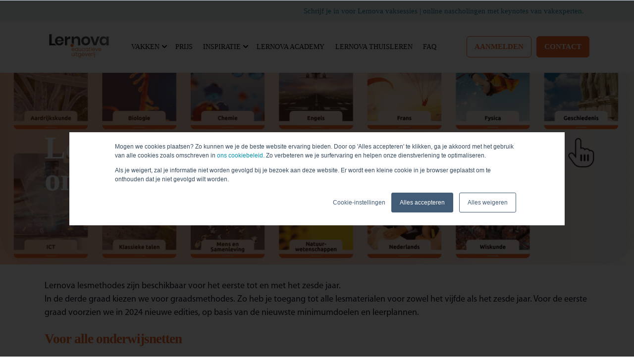

--- FILE ---
content_type: text/html; charset=UTF-8
request_url: https://www.lernova.be/vakken
body_size: 10287
content:
<!doctype html><html lang="nl"><head>
    <meta charset="utf-8">

    <link rel="shortcut icon" href="https://www.lernova.be/hubfs/favicon%20transparant.png">
    
    
      <title>Overzicht vakken </title>
      <meta name="description" content="Ontdek het aanbod van de Lernova lesmethodes voor het secundair onderwijs. ">
    
    
    
    
    
    
    
    
    
    
     
    
    
    <meta name="viewport" content="width=device-width, initial-scale=1">

    
    <meta property="og:description" content="Ontdek het aanbod van de Lernova lesmethodes voor het secundair onderwijs. ">
    <meta property="og:title" content="Overzicht vakken">
    <meta name="twitter:description" content="Ontdek het aanbod van de Lernova lesmethodes voor het secundair onderwijs. ">
    <meta name="twitter:title" content="Overzicht vakken">

    

    
    <style>
a.cta_button{-moz-box-sizing:content-box !important;-webkit-box-sizing:content-box !important;box-sizing:content-box !important;vertical-align:middle}.hs-breadcrumb-menu{list-style-type:none;margin:0px 0px 0px 0px;padding:0px 0px 0px 0px}.hs-breadcrumb-menu-item{float:left;padding:10px 0px 10px 10px}.hs-breadcrumb-menu-divider:before{content:'›';padding-left:10px}.hs-featured-image-link{border:0}.hs-featured-image{float:right;margin:0 0 20px 20px;max-width:50%}@media (max-width: 568px){.hs-featured-image{float:none;margin:0;width:100%;max-width:100%}}.hs-screen-reader-text{clip:rect(1px, 1px, 1px, 1px);height:1px;overflow:hidden;position:absolute !important;width:1px}
</style>

<link rel="stylesheet" href="https://www.lernova.be/hubfs/hub_generated/template_assets/1/54140849867/1768309123912/template_main.min.css">
<link rel="stylesheet" href="https://www.lernova.be/hubfs/hub_generated/template_assets/1/54141196513/1768309131791/template_theme-overrides.min.css">
<link rel="stylesheet" href="https://www.lernova.be/hubfs/hub_generated/module_assets/1/54140849655/1758711328953/module_menu.min.css">

<style>
#hs_cos_wrapper_dnd_area-dnd_partial-1-module-3 .super-rich-text {
  padding:0px;
  margin-top:0px;
  margin-bottom:0px;
}

</style>


<style>
#hs_cos_wrapper_module_1666848124286 .super-rich-text {
  padding:0px;
  margin-top:0px;
  margin-bottom:0px;
}

</style>

<link rel="stylesheet" href="https://www.lernova.be/hubfs/hub_generated/module_assets/1/56421285578/1744345297745/module_Courses.min.css">
<link rel="stylesheet" href="https://www.lernova.be/hubfs/hub_generated/module_assets/1/54140849857/1744345265467/module_social-follow.min.css">
<style>
  @font-face {
    font-family: "Ubuntu";
    font-weight: 700;
    font-style: normal;
    font-display: swap;
    src: url("/_hcms/googlefonts/Ubuntu/700.woff2") format("woff2"), url("/_hcms/googlefonts/Ubuntu/700.woff") format("woff");
  }
  @font-face {
    font-family: "Ubuntu";
    font-weight: 500;
    font-style: normal;
    font-display: swap;
    src: url("/_hcms/googlefonts/Ubuntu/500.woff2") format("woff2"), url("/_hcms/googlefonts/Ubuntu/500.woff") format("woff");
  }
  @font-face {
    font-family: "Ubuntu";
    font-weight: 400;
    font-style: normal;
    font-display: swap;
    src: url("/_hcms/googlefonts/Ubuntu/regular.woff2") format("woff2"), url("/_hcms/googlefonts/Ubuntu/regular.woff") format("woff");
  }
  @font-face {
    font-family: "Ubuntu";
    font-weight: 500;
    font-style: italic;
    font-display: swap;
    src: url("/_hcms/googlefonts/Ubuntu/500italic.woff2") format("woff2"), url("/_hcms/googlefonts/Ubuntu/500italic.woff") format("woff");
  }
  @font-face {
    font-family: "Ubuntu";
    font-weight: 700;
    font-style: normal;
    font-display: swap;
    src: url("/_hcms/googlefonts/Ubuntu/700.woff2") format("woff2"), url("/_hcms/googlefonts/Ubuntu/700.woff") format("woff");
  }
</style>

<!-- Editor Styles -->
<style id="hs_editor_style" type="text/css">
#hs_cos_wrapper_bottom_footer-module-3  { display: block !important; margin-bottom: 10px !important }
#hs_cos_wrapper_bottom_footer-module-5  { display: block !important; margin-bottom: 10px !important }
#hs_cos_wrapper_bottom_footer-module-3  { display: block !important; margin-bottom: 10px !important }
.widget_1754481619720-flexbox-positioning {
  display: -ms-flexbox !important;
  -ms-flex-direction: column !important;
  -ms-flex-align: center !important;
  -ms-flex-pack: start;
  display: flex !important;
  flex-direction: column !important;
  align-items: center !important;
  justify-content: flex-start;
}
.widget_1754481619720-flexbox-positioning > div {
  max-width: 100%;
  flex-shrink: 0 !important;
}
.widget_1716294940903-flexbox-positioning {
  display: -ms-flexbox !important;
  -ms-flex-direction: column !important;
  -ms-flex-align: center !important;
  -ms-flex-pack: start;
  display: flex !important;
  flex-direction: column !important;
  align-items: center !important;
  justify-content: flex-start;
}
.widget_1716294940903-flexbox-positioning > div {
  max-width: 100%;
  flex-shrink: 0 !important;
}
.module_1716295292600-flexbox-positioning {
  display: -ms-flexbox !important;
  -ms-flex-direction: column !important;
  -ms-flex-align: center !important;
  -ms-flex-pack: start;
  display: flex !important;
  flex-direction: column !important;
  align-items: center !important;
  justify-content: flex-start;
}
.module_1716295292600-flexbox-positioning > div {
  max-width: 100%;
  flex-shrink: 0 !important;
}
.widget_1716294935007-flexbox-positioning {
  display: -ms-flexbox !important;
  -ms-flex-direction: column !important;
  -ms-flex-align: center !important;
  -ms-flex-pack: start;
  display: flex !important;
  flex-direction: column !important;
  align-items: center !important;
  justify-content: flex-start;
}
.widget_1716294935007-flexbox-positioning > div {
  max-width: 100%;
  flex-shrink: 0 !important;
}
/* HubSpot Non-stacked Media Query Styles */
@media (min-width:768px) {
  .dnd_area-row-0-vertical-alignment > .row-fluid {
    display: -ms-flexbox !important;
    -ms-flex-direction: row;
    display: flex !important;
    flex-direction: row;
  }
  .dnd_area-dnd_partial-1-column-1-vertical-alignment {
    display: -ms-flexbox !important;
    -ms-flex-direction: column !important;
    -ms-flex-pack: center !important;
    display: flex !important;
    flex-direction: column !important;
    justify-content: center !important;
  }
  .dnd_area-dnd_partial-1-column-1-vertical-alignment > div {
    flex-shrink: 0 !important;
  }
  .cell_1666848127542-row-1-vertical-alignment > .row-fluid {
    display: -ms-flexbox !important;
    -ms-flex-direction: row;
    display: flex !important;
    flex-direction: row;
  }
  .cell_16668481527242-vertical-alignment {
    display: -ms-flexbox !important;
    -ms-flex-direction: column !important;
    -ms-flex-pack: center !important;
    display: flex !important;
    flex-direction: column !important;
    justify-content: center !important;
  }
  .cell_16668481527242-vertical-alignment > div {
    flex-shrink: 0 !important;
  }
  .cell_1666848152723-vertical-alignment {
    display: -ms-flexbox !important;
    -ms-flex-direction: column !important;
    -ms-flex-pack: center !important;
    display: flex !important;
    flex-direction: column !important;
    justify-content: center !important;
  }
  .cell_1666848152723-vertical-alignment > div {
    flex-shrink: 0 !important;
  }
}
/* HubSpot Styles (default) */
.dnd_area-row-0-padding {
  padding-top: 120px !important;
  padding-bottom: 120px !important;
}
.dnd_area-row-0-hidden {
  display: block !important;
}
.dnd_area-row-0-background-layers {
  background-image: url('https://www.lernova.be/hubfs/Header%20website%20%2811%29.png') !important;
  background-position: right bottom !important;
  background-size: cover !important;
  background-repeat: no-repeat !important;
}
.dnd_area-row-1-padding {
  padding-top: 30px !important;
}
.footer-row-0-padding {
  padding-bottom: 20px !important;
}
.footer-row-1-padding {
  padding-top: 0px !important;
  padding-bottom: 10px !important;
}
.cell_1669108316757-margin {
  margin-bottom: 10px !important;
}
.footer-column-8-margin {
  margin-bottom: 10px !important;
}
.footer-column-5-margin {
  margin-bottom: 10px !important;
}
.footer-column-2-margin {
  margin-bottom: 10px !important;
}
.bottom_footer-row-0-padding {
  padding-top: 40px !important;
  padding-bottom: 20px !important;
}
.bottom_footer-column-1-row-1-margin {
  margin-top: 20px !important;
  margin-bottom: 12px !important;
}
/* HubSpot Styles (mobile) */
@media (max-width: 767px) {
  .dnd_area-row-0-padding {
    padding-top: 45px !important;
    padding-bottom: 45px !important;
  }
}
</style>
    

    
<!--  Added by GoogleTagManager integration -->
<script>
var _hsp = window._hsp = window._hsp || [];
window.dataLayer = window.dataLayer || [];
function gtag(){dataLayer.push(arguments);}

var useGoogleConsentModeV2 = true;
var waitForUpdateMillis = 1000;



var hsLoadGtm = function loadGtm() {
    if(window._hsGtmLoadOnce) {
      return;
    }

    if (useGoogleConsentModeV2) {

      gtag('set','developer_id.dZTQ1Zm',true);

      gtag('consent', 'default', {
      'ad_storage': 'denied',
      'analytics_storage': 'denied',
      'ad_user_data': 'denied',
      'ad_personalization': 'denied',
      'wait_for_update': waitForUpdateMillis
      });

      _hsp.push(['useGoogleConsentModeV2'])
    }

    (function(w,d,s,l,i){w[l]=w[l]||[];w[l].push({'gtm.start':
    new Date().getTime(),event:'gtm.js'});var f=d.getElementsByTagName(s)[0],
    j=d.createElement(s),dl=l!='dataLayer'?'&l='+l:'';j.async=true;j.src=
    'https://www.googletagmanager.com/gtm.js?id='+i+dl;f.parentNode.insertBefore(j,f);
    })(window,document,'script','dataLayer','GTM-58MZ2TW');

    window._hsGtmLoadOnce = true;
};

_hsp.push(['addPrivacyConsentListener', function(consent){
  if(consent.allowed || (consent.categories && consent.categories.analytics)){
    hsLoadGtm();
  }
}]);

</script>

<!-- /Added by GoogleTagManager integration -->

    <link rel="canonical" href="https://www.lernova.be/vakken">

<!-- EU HubSpot tracking -->
<link rel="preconnect" href="https://js-eu1.hs-scripts.com">
<link rel="preconnect" href="https://js.hs-analytics.net">

<meta name="google-site-verification" content="bcpddgZj2McgYTz-OG6wH5n92P3Yo4xN4c1ubFKLEbk">

<!-- Hotjar Tracking Code for lernova.be -->
<script>
    (function(h,o,t,j,a,r){
        h.hj=h.hj||function(){(h.hj.q=h.hj.q||[]).push(arguments)};
        h._hjSettings={hjid:1746145,hjsv:6};
        a=o.getElementsByTagName('head')[0];
        r=o.createElement('script');r.async=1;
        r.src=t+h._hjSettings.hjid+j+h._hjSettings.hjsv;
        a.appendChild(r);
    })(window,document,'https://static.hotjar.com/c/hotjar-','.js?sv=');
</script>
<meta property="og:image" content="https://www.lernova.be/hubfs/laptop%20met%20lernova%20%20covers.jpg">
<meta property="og:image:width" content="1907">
<meta property="og:image:height" content="815">
<meta property="og:image:alt" content="aanbod Lernova vakken">
<meta name="twitter:image" content="https://www.lernova.be/hubfs/laptop%20met%20lernova%20%20covers.jpg">
<meta name="twitter:image:alt" content="aanbod Lernova vakken">

<meta property="og:url" content="https://www.lernova.be/vakken">
<meta name="twitter:card" content="summary_large_image">
<meta http-equiv="content-language" content="nl">






    
    


    
        
    
    
     
  <meta name="generator" content="HubSpot"></head>
  <body class="  body-header__scroll ">
<!--  Added by GoogleTagManager integration -->
<noscript><iframe src="https://www.googletagmanager.com/ns.html?id=GTM-58MZ2TW" height="0" width="0" style="display:none;visibility:hidden"></iframe></noscript>

<!-- /Added by GoogleTagManager integration -->

    <div class="body-wrapper   hs-content-id-56347694039 hs-site-page page ">
      
        <div data-global-resource-path="popular-theme-pro-for-digitale/templates/partials/header.html"><header id="header" class="header">

  

  <a href="#main-content" class="header__skip">Skip to content</a>

  

  <div class="container-fluid">
<div class="row-fluid-wrapper">
<div class="row-fluid">
<div class="span12 widget-span widget-type-cell " style="" data-widget-type="cell" data-x="0" data-w="12">

</div><!--end widget-span -->
</div>
</div>
</div>

  
  
  <div class="header__row-1 top-navigation">
    <div class="header__container content-wrapper">
       
      
      <div class="header--element">
        <div id="hs_cos_wrapper_top-navigation" class="hs_cos_wrapper hs_cos_wrapper_widget hs_cos_wrapper_type_module" style="" data-hs-cos-general-type="widget" data-hs-cos-type="module">

<style>
  #hs_cos_wrapper_top-navigation .menu .menu__submenu {}

@media (min-width:767px) {
  #hs_cos_wrapper_top-navigation .menu__submenu--level-2>.menu__item:first-child:before {}
}

#hs_cos_wrapper_top-navigation .menu__submenu .menu__link,
#hs_cos_wrapper_top-navigation .menu__submenu .menu__link:hover,
#hs_cos_wrapper_top-navigation .menu__submenu .menu__link:focus {}

#hs_cos_wrapper_top-navigation .menu__submenu .menu__child-toggle-icon,
#hs_cos_wrapper_top-navigation .menu__submenu .menu__child-toggle-icon:hover,
#hs_cos_wrapper_top-navigation .menu__submenu .menu__child-toggle-icon:focus {}

</style>







<nav class="menu menu--desktop" aria-label="Main menu">
  <ul class="menu__wrapper no-list">
    

  

  

  
    
    <li class="menu__item menu__item--depth-1  hs-skip-lang-url-rewrite">
      
        <a class="menu__link   " href="https://www.lernova.be/vaksessies">Schrijf je in voor Lernova vaksessies | online nascholingen met keynotes van vakexperten.</a>
      
      
    </li>
  
  


  </ul>
</nav>



<nav class="menu menu--mobile" aria-label="Main menu">
  <ul class="menu__wrapper no-list">
    

  

  

  
    
    <li class="menu__item menu__item--depth-1  hs-skip-lang-url-rewrite">
      
        <a class="menu__link   " href="https://www.lernova.be/vaksessies">Schrijf je in voor Lernova vaksessies | online nascholingen met keynotes van vakexperten.</a>
      
      
    </li>
  
  


  </ul>
</nav></div>
      </div>
      
      
    </div>
  </div>
  
  
  
  <div class="header-middle">
    <div class="header__container content-wrapper">

      

      <div class="header__logo header__logo--main">
        <div id="hs_cos_wrapper_site_logo" class="hs_cos_wrapper hs_cos_wrapper_widget hs_cos_wrapper_type_module widget-type-logo" style="" data-hs-cos-general-type="widget" data-hs-cos-type="module">
  






















  <span id="hs_cos_wrapper_site_logo_hs_logo_widget" class="hs_cos_wrapper hs_cos_wrapper_widget hs_cos_wrapper_type_logo" style="" data-hs-cos-general-type="widget" data-hs-cos-type="logo"><a href="//www.lernova.be" id="hs-link-site_logo_hs_logo_widget" style="border-width:0px;border:0px;"><img src="https://www.lernova.be/hubfs/Lernova%20BLACK%20educatieve%20uitgeverij.svg" class="hs-image-widget " height="172" style="height: auto;width:172px;border-width:0px;border:0px;" width="172" alt="Lernova" title="Lernova"></a></span>
</div>
      </div>

      

      <div class="header__column">
         
          <div class="header__navigation--toggle header-mobile--element">
            <span></span>
            <span></span>
            <span></span>
            <span></span>
          </div>
        </div>

        

        

        <div class="header__row-2 header__navigation header__navigation__mobile_group">

          <div class="header__navigation header--element">
            <div id="hs_cos_wrapper_navigation-primary" class="hs_cos_wrapper hs_cos_wrapper_widget hs_cos_wrapper_type_module" style="" data-hs-cos-general-type="widget" data-hs-cos-type="module">

<style>
  #hs_cos_wrapper_navigation-primary .menu .menu__submenu {}

@media (min-width:767px) {
  #hs_cos_wrapper_navigation-primary .menu__submenu--level-2>.menu__item:first-child:before {}
}

#hs_cos_wrapper_navigation-primary .menu__submenu .menu__link,
#hs_cos_wrapper_navigation-primary .menu__submenu .menu__link:hover,
#hs_cos_wrapper_navigation-primary .menu__submenu .menu__link:focus {}

#hs_cos_wrapper_navigation-primary .menu__submenu .menu__child-toggle-icon,
#hs_cos_wrapper_navigation-primary .menu__submenu .menu__child-toggle-icon:hover,
#hs_cos_wrapper_navigation-primary .menu__submenu .menu__child-toggle-icon:focus {}

</style>







<nav class="menu menu--desktop" aria-label="Main menu">
  <ul class="menu__wrapper no-list">
    

  

  

  
    
    <li class="menu__item menu__item--depth-1 menu__item--has-submenu hs-skip-lang-url-rewrite">
      
        
          <a class="menu__link menu__link--toggle" href="#" aria-haspopup="true" aria-expanded="false" aria-controls="submenu-vakken">Vakken</a>
        
      
      
        
          <button class="menu__child-toggle no-button" aria-expanded="false" aria-hidden="true" tabindex="-1">
            
            <span class="menu__child-toggle-icon">
                <svg width="10" height="6" viewbox="0 0 10 6" fill="none" xmlns="http://www.w3.org/2000/svg">
                <path fill-rule="evenodd" clip-rule="evenodd" d="M0.292893 0.292893C0.683416 -0.097631 1.31658 -0.097631 1.7071 0.292893L4.99999 3.58579L8.29288 0.292893C8.6834 -0.0976311 9.31657 -0.0976311 9.70709 0.292893C10.0976 0.683417 10.0976 1.31658 9.70709 1.70711L5.7071 5.70711C5.31657 6.09763 4.68341 6.09763 4.29289 5.70711L0.292893 1.70711C-0.0976309 1.31658 -0.0976309 0.683418 0.292893 0.292893Z" fill="currentColor" />
                </svg>
            </span>
          </button>
          <ul class="menu__submenu menu__submenu--level-2 no-list">
            
            
              
    <li class="menu__item menu__item--depth-2  hs-skip-lang-url-rewrite">
      
        <a class="menu__link  menu__link--active-branch menu__link--active-link" href="https://www.lernova.be/vakken" aria-current="page">Overzicht vakken</a>
      
      
    </li>
  
            
              
    <li class="menu__item menu__item--depth-2  hs-skip-lang-url-rewrite">
      
        <a class="menu__link   " href="https://www.lernova.be/aardrijkskunde">Aardrijkskunde</a>
      
      
    </li>
  
            
              
    <li class="menu__item menu__item--depth-2  hs-skip-lang-url-rewrite">
      
        <a class="menu__link   " href="https://www.lernova.be/biologie">Biologie</a>
      
      
    </li>
  
            
              
    <li class="menu__item menu__item--depth-2  hs-skip-lang-url-rewrite">
      
        <a class="menu__link   " href="https://www.lernova.be/chemie">Chemie</a>
      
      
    </li>
  
            
              
    <li class="menu__item menu__item--depth-2  hs-skip-lang-url-rewrite">
      
        <a class="menu__link   " href="https://www.lernova.be/engels">Engels</a>
      
      
    </li>
  
            
              
    <li class="menu__item menu__item--depth-2  hs-skip-lang-url-rewrite">
      
        <a class="menu__link   " href="https://www.lernova.be/frans">Frans</a>
      
      
    </li>
  
            
              
    <li class="menu__item menu__item--depth-2  hs-skip-lang-url-rewrite">
      
        <a class="menu__link   " href="https://www.lernova.be/fysica">Fysica</a>
      
      
    </li>
  
            
              
    <li class="menu__item menu__item--depth-2  hs-skip-lang-url-rewrite">
      
        <a class="menu__link   " href="https://www.lernova.be/geschiedenis">Geschiedenis</a>
      
      
    </li>
  
            
              
    <li class="menu__item menu__item--depth-2  hs-skip-lang-url-rewrite">
      
        <a class="menu__link   " href="https://www.lernova.be/ict">ICT</a>
      
      
    </li>
  
            
              
    <li class="menu__item menu__item--depth-2  hs-skip-lang-url-rewrite">
      
        <a class="menu__link   " href="https://www.lernova.be/klassieke-talen">Klassieke talen</a>
      
      
    </li>
  
            
              
    <li class="menu__item menu__item--depth-2  hs-skip-lang-url-rewrite">
      
        <a class="menu__link   " href="https://www.lernova.be/mens-en-samenleving">Mens en Samenleving</a>
      
      
    </li>
  
            
              
    <li class="menu__item menu__item--depth-2  hs-skip-lang-url-rewrite">
      
        <a class="menu__link   " href="https://www.lernova.be/natuurwetenschappen">Natuurwetenschappen</a>
      
      
    </li>
  
            
              
    <li class="menu__item menu__item--depth-2  hs-skip-lang-url-rewrite">
      
        <a class="menu__link   " href="https://www.lernova.be/nederlands">Nederlands</a>
      
      
    </li>
  
            
              
    <li class="menu__item menu__item--depth-2  hs-skip-lang-url-rewrite">
      
        <a class="menu__link   " href="https://www.lernova.be/wiskunde">Wiskunde</a>
      
      
    </li>
  
            
              
    <li class="menu__item menu__item--depth-2  hs-skip-lang-url-rewrite">
      
        <a class="menu__link   " href="https://www.lernova.be/indestudie">In de studie</a>
      
      
    </li>
  
            
          </ul>
          
      
    </li>
  
  
    
    <li class="menu__item menu__item--depth-1  hs-skip-lang-url-rewrite">
      
        <a class="menu__link   " href="https://www.lernova.be/prijs">Prijs</a>
      
      
    </li>
  
  
    
    <li class="menu__item menu__item--depth-1 menu__item--has-submenu hs-skip-lang-url-rewrite">
      
        
          <a class="menu__link menu__link--toggle" href="#" aria-haspopup="true" aria-expanded="false" aria-controls="submenu-inspiratie">Inspiratie</a>
        
      
      
        
          <button class="menu__child-toggle no-button" aria-expanded="false" aria-hidden="true" tabindex="-1">
            
            <span class="menu__child-toggle-icon">
                <svg width="10" height="6" viewbox="0 0 10 6" fill="none" xmlns="http://www.w3.org/2000/svg">
                <path fill-rule="evenodd" clip-rule="evenodd" d="M0.292893 0.292893C0.683416 -0.097631 1.31658 -0.097631 1.7071 0.292893L4.99999 3.58579L8.29288 0.292893C8.6834 -0.0976311 9.31657 -0.0976311 9.70709 0.292893C10.0976 0.683417 10.0976 1.31658 9.70709 1.70711L5.7071 5.70711C5.31657 6.09763 4.68341 6.09763 4.29289 5.70711L0.292893 1.70711C-0.0976309 1.31658 -0.0976309 0.683418 0.292893 0.292893Z" fill="currentColor" />
                </svg>
            </span>
          </button>
          <ul class="menu__submenu menu__submenu--level-2 no-list">
            
            
              
    <li class="menu__item menu__item--depth-2  hs-skip-lang-url-rewrite">
      
        <a class="menu__link   " href="https://www.lernova.be/blog">Blog</a>
      
      
    </li>
  
            
              
    <li class="menu__item menu__item--depth-2  hs-skip-lang-url-rewrite">
      
        <a class="menu__link   " href="https://www.lernova.be/getuigenissen">Getuigenissen</a>
      
      
    </li>
  
            
              
    <li class="menu__item menu__item--depth-2  hs-skip-lang-url-rewrite">
      
        <a class="menu__link   " href="https://www.lernova.be/sterke-multimedia">Sterke multimedia</a>
      
      
    </li>
  
            
              
    <li class="menu__item menu__item--depth-2  hs-skip-lang-url-rewrite">
      
        <a class="menu__link   " href="https://www.lernova.be/opleidingen">Opleidingen</a>
      
      
    </li>
  
            
              
    <li class="menu__item menu__item--depth-2  hs-skip-lang-url-rewrite">
      
        <a class="menu__link   " href="https://www.lernova.be/auteurs">Auteurs</a>
      
      
    </li>
  
            
          </ul>
          
      
    </li>
  
  
    
    <li class="menu__item menu__item--depth-1  hs-skip-lang-url-rewrite">
      
        <a class="menu__link   " href="https://www.lernova.be/academy">Lernova Academy</a>
      
      
    </li>
  
  
    
    <li class="menu__item menu__item--depth-1  hs-skip-lang-url-rewrite">
      
        <a class="menu__link   " href="https://www.lernova.be/huisonderwijs-examencommissie">Lernova Thuisleren</a>
      
      
    </li>
  
  
    
    <li class="menu__item menu__item--depth-1  hs-skip-lang-url-rewrite">
      
        <a class="menu__link   " href="https://www.lernova.be/faq">FAQ</a>
      
      
    </li>
  
  


  </ul>
</nav>



<nav class="menu menu--mobile" aria-label="Main menu">
  <ul class="menu__wrapper no-list">
    

  

  

  
    
    <li class="menu__item menu__item--depth-1 menu__item--has-submenu hs-skip-lang-url-rewrite">
      
        
          <a class="menu__link menu__link--toggle" href="#" aria-haspopup="true" aria-expanded="false" aria-controls="submenu-vakken">Vakken</a>
        
      
      
        
          <button class="menu__child-toggle no-button" aria-expanded="false" aria-hidden="true" tabindex="-1">
            
            <span class="menu__child-toggle-icon">
                <svg width="10" height="6" viewbox="0 0 10 6" fill="none" xmlns="http://www.w3.org/2000/svg">
                <path fill-rule="evenodd" clip-rule="evenodd" d="M0.292893 0.292893C0.683416 -0.097631 1.31658 -0.097631 1.7071 0.292893L4.99999 3.58579L8.29288 0.292893C8.6834 -0.0976311 9.31657 -0.0976311 9.70709 0.292893C10.0976 0.683417 10.0976 1.31658 9.70709 1.70711L5.7071 5.70711C5.31657 6.09763 4.68341 6.09763 4.29289 5.70711L0.292893 1.70711C-0.0976309 1.31658 -0.0976309 0.683418 0.292893 0.292893Z" fill="currentColor" />
                </svg>
            </span>
          </button>
          <ul class="menu__submenu menu__submenu--level-2 no-list">
            
            
              
    <li class="menu__item menu__item--depth-2  hs-skip-lang-url-rewrite">
      
        <a class="menu__link  menu__link--active-branch menu__link--active-link" href="https://www.lernova.be/vakken" aria-current="page">Overzicht vakken</a>
      
      
    </li>
  
            
              
    <li class="menu__item menu__item--depth-2  hs-skip-lang-url-rewrite">
      
        <a class="menu__link   " href="https://www.lernova.be/aardrijkskunde">Aardrijkskunde</a>
      
      
    </li>
  
            
              
    <li class="menu__item menu__item--depth-2  hs-skip-lang-url-rewrite">
      
        <a class="menu__link   " href="https://www.lernova.be/biologie">Biologie</a>
      
      
    </li>
  
            
              
    <li class="menu__item menu__item--depth-2  hs-skip-lang-url-rewrite">
      
        <a class="menu__link   " href="https://www.lernova.be/chemie">Chemie</a>
      
      
    </li>
  
            
              
    <li class="menu__item menu__item--depth-2  hs-skip-lang-url-rewrite">
      
        <a class="menu__link   " href="https://www.lernova.be/engels">Engels</a>
      
      
    </li>
  
            
              
    <li class="menu__item menu__item--depth-2  hs-skip-lang-url-rewrite">
      
        <a class="menu__link   " href="https://www.lernova.be/frans">Frans</a>
      
      
    </li>
  
            
              
    <li class="menu__item menu__item--depth-2  hs-skip-lang-url-rewrite">
      
        <a class="menu__link   " href="https://www.lernova.be/fysica">Fysica</a>
      
      
    </li>
  
            
              
    <li class="menu__item menu__item--depth-2  hs-skip-lang-url-rewrite">
      
        <a class="menu__link   " href="https://www.lernova.be/geschiedenis">Geschiedenis</a>
      
      
    </li>
  
            
              
    <li class="menu__item menu__item--depth-2  hs-skip-lang-url-rewrite">
      
        <a class="menu__link   " href="https://www.lernova.be/ict">ICT</a>
      
      
    </li>
  
            
              
    <li class="menu__item menu__item--depth-2  hs-skip-lang-url-rewrite">
      
        <a class="menu__link   " href="https://www.lernova.be/klassieke-talen">Klassieke talen</a>
      
      
    </li>
  
            
              
    <li class="menu__item menu__item--depth-2  hs-skip-lang-url-rewrite">
      
        <a class="menu__link   " href="https://www.lernova.be/mens-en-samenleving">Mens en Samenleving</a>
      
      
    </li>
  
            
              
    <li class="menu__item menu__item--depth-2  hs-skip-lang-url-rewrite">
      
        <a class="menu__link   " href="https://www.lernova.be/natuurwetenschappen">Natuurwetenschappen</a>
      
      
    </li>
  
            
              
    <li class="menu__item menu__item--depth-2  hs-skip-lang-url-rewrite">
      
        <a class="menu__link   " href="https://www.lernova.be/nederlands">Nederlands</a>
      
      
    </li>
  
            
              
    <li class="menu__item menu__item--depth-2  hs-skip-lang-url-rewrite">
      
        <a class="menu__link   " href="https://www.lernova.be/wiskunde">Wiskunde</a>
      
      
    </li>
  
            
              
    <li class="menu__item menu__item--depth-2  hs-skip-lang-url-rewrite">
      
        <a class="menu__link   " href="https://www.lernova.be/indestudie">In de studie</a>
      
      
    </li>
  
            
          </ul>
          
      
    </li>
  
  
    
    <li class="menu__item menu__item--depth-1  hs-skip-lang-url-rewrite">
      
        <a class="menu__link   " href="https://www.lernova.be/prijs">Prijs</a>
      
      
    </li>
  
  
    
    <li class="menu__item menu__item--depth-1 menu__item--has-submenu hs-skip-lang-url-rewrite">
      
        
          <a class="menu__link menu__link--toggle" href="#" aria-haspopup="true" aria-expanded="false" aria-controls="submenu-inspiratie">Inspiratie</a>
        
      
      
        
          <button class="menu__child-toggle no-button" aria-expanded="false" aria-hidden="true" tabindex="-1">
            
            <span class="menu__child-toggle-icon">
                <svg width="10" height="6" viewbox="0 0 10 6" fill="none" xmlns="http://www.w3.org/2000/svg">
                <path fill-rule="evenodd" clip-rule="evenodd" d="M0.292893 0.292893C0.683416 -0.097631 1.31658 -0.097631 1.7071 0.292893L4.99999 3.58579L8.29288 0.292893C8.6834 -0.0976311 9.31657 -0.0976311 9.70709 0.292893C10.0976 0.683417 10.0976 1.31658 9.70709 1.70711L5.7071 5.70711C5.31657 6.09763 4.68341 6.09763 4.29289 5.70711L0.292893 1.70711C-0.0976309 1.31658 -0.0976309 0.683418 0.292893 0.292893Z" fill="currentColor" />
                </svg>
            </span>
          </button>
          <ul class="menu__submenu menu__submenu--level-2 no-list">
            
            
              
    <li class="menu__item menu__item--depth-2  hs-skip-lang-url-rewrite">
      
        <a class="menu__link   " href="https://www.lernova.be/blog">Blog</a>
      
      
    </li>
  
            
              
    <li class="menu__item menu__item--depth-2  hs-skip-lang-url-rewrite">
      
        <a class="menu__link   " href="https://www.lernova.be/getuigenissen">Getuigenissen</a>
      
      
    </li>
  
            
              
    <li class="menu__item menu__item--depth-2  hs-skip-lang-url-rewrite">
      
        <a class="menu__link   " href="https://www.lernova.be/sterke-multimedia">Sterke multimedia</a>
      
      
    </li>
  
            
              
    <li class="menu__item menu__item--depth-2  hs-skip-lang-url-rewrite">
      
        <a class="menu__link   " href="https://www.lernova.be/opleidingen">Opleidingen</a>
      
      
    </li>
  
            
              
    <li class="menu__item menu__item--depth-2  hs-skip-lang-url-rewrite">
      
        <a class="menu__link   " href="https://www.lernova.be/auteurs">Auteurs</a>
      
      
    </li>
  
            
          </ul>
          
      
    </li>
  
  
    
    <li class="menu__item menu__item--depth-1  hs-skip-lang-url-rewrite">
      
        <a class="menu__link   " href="https://www.lernova.be/academy">Lernova Academy</a>
      
      
    </li>
  
  
    
    <li class="menu__item menu__item--depth-1  hs-skip-lang-url-rewrite">
      
        <a class="menu__link   " href="https://www.lernova.be/huisonderwijs-examencommissie">Lernova Thuisleren</a>
      
      
    </li>
  
  
    
    <li class="menu__item menu__item--depth-1  hs-skip-lang-url-rewrite">
      
        <a class="menu__link   " href="https://www.lernova.be/faq">FAQ</a>
      
      
    </li>
  
  


  </ul>
</nav></div>
            
            <div class="top-navigation-mobile header__element-mobile">
              <div id="hs_cos_wrapper_top-navigation" class="hs_cos_wrapper hs_cos_wrapper_widget hs_cos_wrapper_type_module" style="" data-hs-cos-general-type="widget" data-hs-cos-type="module">

<style>
  #hs_cos_wrapper_top-navigation .menu .menu__submenu {}

@media (min-width:767px) {
  #hs_cos_wrapper_top-navigation .menu__submenu--level-2>.menu__item:first-child:before {}
}

#hs_cos_wrapper_top-navigation .menu__submenu .menu__link,
#hs_cos_wrapper_top-navigation .menu__submenu .menu__link:hover,
#hs_cos_wrapper_top-navigation .menu__submenu .menu__link:focus {}

#hs_cos_wrapper_top-navigation .menu__submenu .menu__child-toggle-icon,
#hs_cos_wrapper_top-navigation .menu__submenu .menu__child-toggle-icon:hover,
#hs_cos_wrapper_top-navigation .menu__submenu .menu__child-toggle-icon:focus {}

</style>







<nav class="menu menu--desktop" aria-label="Main menu">
  <ul class="menu__wrapper no-list">
    

  

  

  
    
    <li class="menu__item menu__item--depth-1  hs-skip-lang-url-rewrite">
      
        <a class="menu__link   " href="https://www.lernova.be/vaksessies">Schrijf je in voor Lernova vaksessies | online nascholingen met keynotes van vakexperten.</a>
      
      
    </li>
  
  


  </ul>
</nav>



<nav class="menu menu--mobile" aria-label="Main menu">
  <ul class="menu__wrapper no-list">
    

  

  

  
    
    <li class="menu__item menu__item--depth-1  hs-skip-lang-url-rewrite">
      
        <a class="menu__link   " href="https://www.lernova.be/vaksessies">Schrijf je in voor Lernova vaksessies | online nascholingen met keynotes van vakexperten.</a>
      
      
    </li>
  
  


  </ul>
</nav></div>
            </div>
            
          </div>
         
          
          <div class="header__cta--wrapper">
            <div id="hs_cos_wrapper_inverted-header-cta" class="hs_cos_wrapper hs_cos_wrapper_widget hs_cos_wrapper_type_module" style="" data-hs-cos-general-type="widget" data-hs-cos-type="module">




<a class="header__cta cta_primary button--regular" href="https://app.lernova.be/nl-be/aanmelden">
	Aanmelden
</a></div>
            <div id="hs_cos_wrapper_header-cta" class="hs_cos_wrapper hs_cos_wrapper_widget hs_cos_wrapper_type_module" style="" data-hs-cos-general-type="widget" data-hs-cos-type="module">




<a class="header__cta cta_primary button--regular" href="https://www.lernova.be/contact">
	Contact
</a></div>
          </div>
          
          
          

          


        </div>

      </div>

    </div>  
  

  <div class="container-fluid">
<div class="row-fluid-wrapper">
<div class="row-fluid">
<div class="span12 widget-span widget-type-cell " style="" data-widget-type="cell" data-x="0" data-w="12">

</div><!--end widget-span -->
</div>
</div>
</div>

</header>

</div>
      

      

      <main id="main-content" class="body-container-wrapper">
        

<div class="container-fluid body-container body-container__homepage">
<div class="row-fluid-wrapper">
<div class="row-fluid">
<div class="span12 widget-span widget-type-cell " style="" data-widget-type="cell" data-x="0" data-w="12">

<div class="row-fluid-wrapper row-depth-1 row-number-1 dnd_area-row-0-vertical-alignment dnd_area-row-0-background-layers dnd-section dnd_area-row-0-padding dnd_area-row-0-background-image dnd_area-row-0-hidden">
<div class="row-fluid ">
<div class="span12 widget-span widget-type-cell dnd_area-dnd_partial-1-column-1-vertical-alignment dnd-column" style="" data-widget-type="cell" data-x="0" data-w="12">

<div class="row-fluid-wrapper row-depth-1 row-number-2 dnd-row">
<div class="row-fluid ">
<div class="span9 widget-span widget-type-cell dnd-column" style="" data-widget-type="cell" data-x="0" data-w="9">

<div class="row-fluid-wrapper row-depth-1 row-number-3 dnd-row">
<div class="row-fluid ">
<div class="span12 widget-span widget-type-cell dnd-column" style="" data-widget-type="cell" data-x="0" data-w="12">

<div class="row-fluid-wrapper row-depth-2 row-number-1 dnd-row">
<div class="row-fluid ">
<div class="span12 widget-span widget-type-custom_widget dnd-module" style="" data-widget-type="custom_widget" data-x="0" data-w="12">
<div id="hs_cos_wrapper_dnd_area-dnd_partial-1-module-3" class="hs_cos_wrapper hs_cos_wrapper_widget hs_cos_wrapper_type_module" style="" data-hs-cos-general-type="widget" data-hs-cos-type="module"><div id="dnd_area-dnd_partial-1-module-3" class="rich-text hero-rich-text">
  <h1 style="color: #fff;">Lernova voor alle onderwijsnetten</h1>
</div>
</div>

</div><!--end widget-span -->
</div><!--end row-->
</div><!--end row-wrapper -->

<div class="row-fluid-wrapper row-depth-2 row-number-2 cell_1666848127542-row-1-vertical-alignment dnd-row">
<div class="row-fluid ">
<div class="span11 widget-span widget-type-cell cell_1666848152723-vertical-alignment dnd-column" style="" data-widget-type="cell" data-x="0" data-w="11">

<div class="row-fluid-wrapper row-depth-2 row-number-3 dnd-row">
<div class="row-fluid ">
<div class="span12 widget-span widget-type-custom_widget dnd-module" style="" data-widget-type="custom_widget" data-x="0" data-w="12">
<div id="hs_cos_wrapper_module_1666848124286" class="hs_cos_wrapper hs_cos_wrapper_widget hs_cos_wrapper_type_module" style="" data-hs-cos-general-type="widget" data-hs-cos-type="module"><div id="module_1666848124286" class="rich-text hero-rich-text">
  
</div>
</div>

   </div><!--end widget-span -->
    </div><!--end row-->
</div><!--end row-wrapper -->

</div><!--end widget-span -->
<div class="span1 widget-span widget-type-cell dnd-column cell_16668481527242-vertical-alignment" style="" data-widget-type="cell" data-x="11" data-w="1">

<div class="row-fluid-wrapper row-depth-2 row-number-4 dnd-row">
<div class="row-fluid ">
<div class="span12 widget-span widget-type-custom_widget dnd-module" style="" data-widget-type="custom_widget" data-x="0" data-w="12">
<div id="hs_cos_wrapper_module_16668481050783" class="hs_cos_wrapper hs_cos_wrapper_widget hs_cos_wrapper_type_module widget-type-space" style="" data-hs-cos-general-type="widget" data-hs-cos-type="module"><span class="hs-horizontal-spacer"></span></div>

   </div><!--end widget-span -->
    </div><!--end row-->
</div><!--end row-wrapper -->

</div><!--end widget-span -->
</div><!--end row-->
</div><!--end row-wrapper -->

</div><!--end widget-span -->
</div><!--end row-->
</div><!--end row-wrapper -->

</div><!--end widget-span -->
<div class="span3 widget-span widget-type-cell dnd-column" style="" data-widget-type="cell" data-x="9" data-w="3">

<div class="row-fluid-wrapper row-depth-1 row-number-1 dnd-row">
<div class="row-fluid ">
<div class="span12 widget-span widget-type-custom_widget dnd-module" style="" data-widget-type="custom_widget" data-x="0" data-w="12">
<div id="hs_cos_wrapper_module_16668481477693" class="hs_cos_wrapper hs_cos_wrapper_widget hs_cos_wrapper_type_module widget-type-space" style="" data-hs-cos-general-type="widget" data-hs-cos-type="module"><span class="hs-horizontal-spacer"></span></div>

</div><!--end widget-span -->
</div><!--end row-->
</div><!--end row-wrapper -->

</div><!--end widget-span -->
</div><!--end row-->
</div><!--end row-wrapper -->

</div><!--end widget-span -->
</div><!--end row-->
</div><!--end row-wrapper -->

<div class="row-fluid-wrapper row-depth-1 row-number-2 dnd_area-row-1-padding dnd-section">
<div class="row-fluid ">
<div class="span12 widget-span widget-type-cell dnd-column" style="" data-widget-type="cell" data-x="0" data-w="12">

<div class="row-fluid-wrapper row-depth-1 row-number-3 dnd-row">
<div class="row-fluid ">
<div class="span12 widget-span widget-type-custom_widget dnd-module" style="" data-widget-type="custom_widget" data-x="0" data-w="12">
<div id="hs_cos_wrapper_widget_1712136290195" class="hs_cos_wrapper hs_cos_wrapper_widget hs_cos_wrapper_type_module widget-type-rich_text" style="" data-hs-cos-general-type="widget" data-hs-cos-type="module"><span id="hs_cos_wrapper_widget_1712136290195_" class="hs_cos_wrapper hs_cos_wrapper_widget hs_cos_wrapper_type_rich_text" style="" data-hs-cos-general-type="widget" data-hs-cos-type="rich_text"><p>Lernova lesmethodes zijn beschikbaar voor het eerste tot en met het zesde jaar.&nbsp;<br>In de derde graad kiezen we voor graadsmethodes. Zo heb je toegang tot alle lesmaterialen voor zowel het vijfde als het zesde jaar. Voor de eerste graad voorzien we in 2024 nieuwe edities, op basis van de nieuwste minimumdoelen en leerplannen.</p></span></div>

</div><!--end widget-span -->
</div><!--end row-->
</div><!--end row-wrapper -->

<div class="row-fluid-wrapper row-depth-1 row-number-4 dnd-row">
<div class="row-fluid ">
<div class="span12 widget-span widget-type-custom_widget dnd-module" style="" data-widget-type="custom_widget" data-x="0" data-w="12">
<div id="hs_cos_wrapper_widget_1723018225223" class="hs_cos_wrapper hs_cos_wrapper_widget hs_cos_wrapper_type_module widget-type-space" style="" data-hs-cos-general-type="widget" data-hs-cos-type="module"><span class="hs-horizontal-spacer"></span></div>

</div><!--end widget-span -->
</div><!--end row-->
</div><!--end row-wrapper -->

<div class="row-fluid-wrapper row-depth-1 row-number-5 dnd-row">
<div class="row-fluid ">
<div class="span12 widget-span widget-type-custom_widget dnd-module" style="" data-widget-type="custom_widget" data-x="0" data-w="12">
<div id="hs_cos_wrapper_widget_1668697597954" class="hs_cos_wrapper hs_cos_wrapper_widget hs_cos_wrapper_type_module" style="" data-hs-cos-general-type="widget" data-hs-cos-type="module">

  
  






<div class="courses-wrapper">



  
    <h4>Voor alle onderwijsnetten</h4>
    <div class="topic-desc"><p><span>(klik op een vak voor meer informatie)</span></p></div>
    
  
  
  
    
<div class="single-course">
  <div class="course-image" style="background-image: url(https://www.lernova.be/hubfs/vak%20overlay.png)">
    <a href="https://www.digitalemethode.be/aardrijkskunde" target="_blank">
      AARDRIJKSKUNDE
    </a>
  </div>
  
  <div class="course-class active">
    
    1A
    
  </div>
  
  <div class="course-class active">
    
    2A
    
  </div>
  
  <div class="course-class active">
    
    3 - D
    
  </div>
  
  <div class="course-class active">
    
    3 - D/A
    
  </div>
  
  <div class="course-class active">
    
    4 - D
    
  </div>
  
  <div class="course-class active">
    
    4 - D/A
    
  </div>
  
  <div class="course-class active">
    
    5/6 - D
    
  </div>
  
  <div class="course-class active">
    
    5/6 - D/A
    
  </div>
  
</div>

  
  
  



  
  
  
    
<div class="single-course">
  <div class="course-image" style="background-image: url(https://www.lernova.be/hubfs/biologie.png)">
    <a href="https://www.digitalemethode.be/biologie" target="_blank">
      BIOLOGIE
    </a>
  </div>
  
  <div class="course-class ">
    
    1A
    
  </div>
  
  <div class="course-class ">
    
    2A
    
  </div>
  
  <div class="course-class active">
    
    3 - D
    
  </div>
  
  <div class="course-class ">
    
    3 - D/A
    
  </div>
  
  <div class="course-class active">
    
    4 - D
    
  </div>
  
  <div class="course-class ">
    
    4 - D/A
    
  </div>
  
  <div class="course-class active">
    
    5/6 - D
    
  </div>
  
  <div class="course-class ">
    
    5/6 - D/A
    
  </div>
  
</div>

  
  
  



  
  
  
    
<div class="single-course">
  <div class="course-image" style="background-image: url(https://www.lernova.be/hubfs/Chemie-aanbodpagina.png)">
    <a href="https://www.digitalemethode.be/chemie" target="_blank">
      CHEMIE
    </a>
  </div>
  
  <div class="course-class ">
    
    1A
    
  </div>
  
  <div class="course-class ">
    
    2A
    
  </div>
  
  <div class="course-class active">
    
    3 - D
    
  </div>
  
  <div class="course-class ">
    
    3 - D/A
    
  </div>
  
  <div class="course-class active">
    
    4 - D
    
  </div>
  
  <div class="course-class ">
    
    4 - D/A
    
  </div>
  
  <div class="course-class active">
    
    5/6 - D
    
  </div>
  
  <div class="course-class ">
    
    5/6 - D/A
    
  </div>
  
</div>

  
  
  



  
  
  
    
<div class="single-course">
  <div class="course-image" style="background-image: url(https://www.lernova.be/hubfs/Engels-aanbodpagina.png)">
    <a href="https://www.digitalemethode.be/engels" target="_blank">
      ENGELS
    </a>
  </div>
  
  <div class="course-class active">
    
    1A
    
  </div>
  
  <div class="course-class active">
    
    2A
    
  </div>
  
  <div class="course-class ">
    
    3 - D
    
  </div>
  
  <div class="course-class ">
    
    3 - D/A
    
  </div>
  
  <div class="course-class ">
    
    4 - D
    
  </div>
  
  <div class="course-class ">
    
    4 - D/A
    
  </div>
  
  <div class="course-class active">
    
    5/6 - D
    
  </div>
  
  <div class="course-class ">
    
    5/6 - D/A
    
  </div>
  
</div>

  
  
  



  
  
  
    
<div class="single-course">
  <div class="course-image" style="background-image: url(https://www.lernova.be/hubfs/Frans-aanbodpagina.png)">
    <a href="https://www.digitalemethode.be/frans" target="_blank">
      FRANS
    </a>
  </div>
  
  <div class="course-class active">
    
    1A
    
  </div>
  
  <div class="course-class active">
    
    2A
    
  </div>
  
  <div class="course-class active">
    
    3 - D
    
  </div>
  
  <div class="course-class active">
    
    3 - D/A
    
  </div>
  
  <div class="course-class active">
    
    4 - D
    
  </div>
  
  <div class="course-class active">
    
    4 - D/A
    
  </div>
  
  <div class="course-class active">
    
    5/6 - D
    
  </div>
  
  <div class="course-class active">
    
    5/6 - D/A
    
  </div>
  
</div>

  
  
  



  
  
  
    
<div class="single-course">
  <div class="course-image" style="background-image: url(https://www.lernova.be/hubfs/Fysica-aanbodpagina.png)">
    <a href="https://www.digitalemethode.be/fysica" target="_blank">
      FYSICA
    </a>
  </div>
  
  <div class="course-class ">
    
    1A
    
  </div>
  
  <div class="course-class ">
    
    2A
    
  </div>
  
  <div class="course-class active">
    
    3 - D
    
  </div>
  
  <div class="course-class ">
    
    3 - D/A
    
  </div>
  
  <div class="course-class active">
    
    4 - D
    
  </div>
  
  <div class="course-class ">
    
    4 - D/A
    
  </div>
  
  <div class="course-class active">
    
    5/6 - D
    
  </div>
  
  <div class="course-class ">
    
    5/6 - D/A
    
  </div>
  
</div>

  
  
  



  
  
  
    
<div class="single-course">
  <div class="course-image" style="background-image: url(https://www.lernova.be/hubfs/geschiedenis.png)">
    <a href="https://www.digitalemethode.be/geschiedenis" target="_blank">
      GESCHIEDENIS
    </a>
  </div>
  
  <div class="course-class active">
    
    1A
    
  </div>
  
  <div class="course-class active">
    
    2A
    
  </div>
  
  <div class="course-class active">
    
    3 - D
    
  </div>
  
  <div class="course-class active">
    
    3 - D/A
    
  </div>
  
  <div class="course-class active">
    
    4 - D
    
  </div>
  
  <div class="course-class active">
    
    4 - D/A
    
  </div>
  
  <div class="course-class active">
    
    5/6 - DO
    
  </div>
  
  <div class="course-class active">
    
    5/6 - DG+D/A
    
  </div>
  
</div>

  
  
  



  
  
  
    
<div class="single-course">
  <div class="course-image" style="background-image: url(https://www.lernova.be/hubfs/ict.png)">
    <a href="https://www.digitalemethode.be/ict" target="_blank">
      ICT
    </a>
  </div>
  
  <div class="course-class active">
    
    1A
    
  </div>
  
  <div class="course-class active">
    
    2A
    
  </div>
  
  <div class="course-class ">
    
    3 - D
    
  </div>
  
  <div class="course-class ">
    
    3 - D/A
    
  </div>
  
  <div class="course-class ">
    
    4 - D
    
  </div>
  
  <div class="course-class ">
    
    4 - D/A
    
  </div>
  
  <div class="course-class ">
    
    5/6 - D
    
  </div>
  
  <div class="course-class ">
    
    5/6 - D/A
    
  </div>
  
</div>

  
  
  



  
  
  
    
<div class="single-course">
  <div class="course-image" style="background-image: url(https://www.lernova.be/hubfs/natuurwetenschappen.png)">
    <a href="https://www.digitalemethode.be/natuurwetenschappen" target="_blank">
      NATUURWETENSCHAPPEN
    </a>
  </div>
  
  <div class="course-class active">
    
    1A
    
  </div>
  
  <div class="course-class active">
    
    2A
    
  </div>
  
  <div class="course-class active">
    
    3 - D
    
  </div>
  
  <div class="course-class ">
    
    3 - D/A
    
  </div>
  
  <div class="course-class active">
    
    4 - D
    
  </div>
  
  <div class="course-class ">
    
    4 - D/A
    
  </div>
  
  <div class="course-class active">
    
    5/6 - D
    
  </div>
  
  <div class="course-class ">
    
    5/6 - D/A
    
  </div>
  
</div>

  
  
  



  
  
  
    
<div class="single-course">
  <div class="course-image" style="background-image: url(https://www.lernova.be/hubfs/nederlands.png)">
    <a href="https://www.digitalemethode.be/nederlands" target="_blank">
      NEDERLANDS
    </a>
  </div>
  
  <div class="course-class active">
    
    1A
    
  </div>
  
  <div class="course-class active">
    
    2A
    
  </div>
  
  <div class="course-class active">
    
    3 - D
    
  </div>
  
  <div class="course-class active">
    
    3 - D/A
    
  </div>
  
  <div class="course-class active">
    
    4 - D
    
  </div>
  
  <div class="course-class active">
    
    4 - D/A
    
  </div>
  
  <div class="course-class active">
    
    5/6 - D
    
  </div>
  
  <div class="course-class active">
    
    5/6 - D/A
    
  </div>
  
</div>

  
  
  



  
  
  
    
<div class="single-course">
  <div class="course-image" style="background-image: url(https://www.lernova.be/hubfs/wiskunde.png)">
    <a href="https://www.digitalemethode.be/wiskunde" target="_blank">
      WISKUNDE
    </a>
  </div>
  
  <div class="course-class active">
    
    1A/B
    
  </div>
  
  <div class="course-class active">
    
    2A
    
  </div>
  
  <div class="course-class active">
    
    3 - D
    
  </div>
  
  <div class="course-class active">
    
    3 - D/A
    
  </div>
  
  <div class="course-class active">
    
    4 - D
    
  </div>
  
  <div class="course-class active">
    
    4 - D/A
    
  </div>
  
  <div class="course-class active">
    
    5/6 - D
    
  </div>
  
  <div class="course-class active">
    
    5/6 - D/A
    
  </div>
  
</div>

  
  
  



  
  
  
    <h4>Voor Katholiek Onderwijs Vlaanderen</h4>
    
    
<div class="single-course">
  <div class="course-image" style="background-image: url(https://www.lernova.be/hubfs/mens-samenleving.png)">
    <a href="https://www.digitalemethode.be/mens-en-samenleving" target="_blank">
      MENS &amp; SAMENLEVING
    </a>
  </div>
  
  <div class="course-class active">
    
    1A
    
  </div>
  
  <div class="course-class active">
    
    2A
    
  </div>
  
  <div class="course-class ">
    
    3 - D
    
  </div>
  
  <div class="course-class ">
    
    3 - D/A
    
  </div>
  
  <div class="course-class ">
    
    4 - D
    
  </div>
  
  <div class="course-class ">
    
    4 - D/A
    
  </div>
  
  <div class="course-class ">
    
    5/6 - D
    
  </div>
  
  <div class="course-class ">
    
    5/6 - D/A
    
  </div>
  
</div>

    
  
  
  



  
  
  
    <h4>Voor GO!</h4>
    
    
<div class="single-course">
  <div class="course-image" style="background-image: url(https://www.lernova.be/hubfs/latijn.png)">
    <a href="https://www.digitalemethode.be/latijn" target="_blank">
      KLASSIEKE TALEN
    </a>
  </div>
  
  <div class="course-class active">
    
    1A
    
  </div>
  
  <div class="course-class active">
    
    2A
    
  </div>
  
  <div class="course-class ">
    
    3 - D
    
  </div>
  
  <div class="course-class ">
    
    3 - D/A
    
  </div>
  
  <div class="course-class ">
    
    4 - D
    
  </div>
  
  <div class="course-class ">
    
    4 - D/A
    
  </div>
  
  <div class="course-class ">
    
    5/6 - D
    
  </div>
  
  <div class="course-class ">
    
    5/6 - D/A
    
  </div>
  
</div>

    
  
  
  


</div></div>

</div><!--end widget-span -->
</div><!--end row-->
</div><!--end row-wrapper -->

<div class="row-fluid-wrapper row-depth-1 row-number-6 dnd-row">
<div class="row-fluid ">
<div class="span12 widget-span widget-type-custom_widget dnd-module" style="" data-widget-type="custom_widget" data-x="0" data-w="12">
<div id="hs_cos_wrapper_module_1723018237153" class="hs_cos_wrapper hs_cos_wrapper_widget hs_cos_wrapper_type_module widget-type-space" style="" data-hs-cos-general-type="widget" data-hs-cos-type="module"><span class="hs-horizontal-spacer"></span></div>

</div><!--end widget-span -->
</div><!--end row-->
</div><!--end row-wrapper -->

</div><!--end widget-span -->
</div><!--end row-->
</div><!--end row-wrapper -->

</div><!--end widget-span -->
</div>
</div>
</div>

      </main>

      
        <div data-global-resource-path="popular-theme-pro-for-digitale/templates/partials/footer.html"><footer class="footer">
  <div class="container-fluid">
<div class="row-fluid-wrapper">
<div class="row-fluid">
<div class="span12 widget-span widget-type-cell " style="" data-widget-type="cell" data-x="0" data-w="12">

<div class="row-fluid-wrapper row-depth-1 row-number-1 dnd-section footer-row-0-padding">
<div class="row-fluid ">
<div class="span12 widget-span widget-type-cell dnd-column" style="" data-widget-type="cell" data-x="0" data-w="12">

<div class="row-fluid-wrapper row-depth-1 row-number-2 dnd-row">
<div class="row-fluid ">
<div class="span1 widget-span widget-type-cell dnd-column" style="" data-widget-type="cell" data-x="0" data-w="1">

<div class="row-fluid-wrapper row-depth-1 row-number-3 dnd-row">
<div class="row-fluid ">
<div class="span12 widget-span widget-type-custom_widget widget_1754481619720-flexbox-positioning dnd-module" style="" data-widget-type="custom_widget" data-x="0" data-w="12">
<div id="hs_cos_wrapper_widget_1754481619720" class="hs_cos_wrapper hs_cos_wrapper_widget hs_cos_wrapper_type_module widget-type-linked_image" style="" data-hs-cos-general-type="widget" data-hs-cos-type="module">
    






  



<span id="hs_cos_wrapper_widget_1754481619720_" class="hs_cos_wrapper hs_cos_wrapper_widget hs_cos_wrapper_type_linked_image" style="" data-hs-cos-general-type="widget" data-hs-cos-type="linked_image"><img src="https://www.lernova.be/hs-fs/hubfs/STANDAARD%20VERSIE%20wit-zwart.png?width=50&amp;height=50&amp;name=STANDAARD%20VERSIE%20wit-zwart.png" class="hs-image-widget " width="50" height="50" style="max-width: 100%; height: auto;" alt="Favicon Lernova" title="Favicon Lernova" loading="lazy" srcset="https://www.lernova.be/hs-fs/hubfs/STANDAARD%20VERSIE%20wit-zwart.png?width=25&amp;height=25&amp;name=STANDAARD%20VERSIE%20wit-zwart.png 25w, https://www.lernova.be/hs-fs/hubfs/STANDAARD%20VERSIE%20wit-zwart.png?width=50&amp;height=50&amp;name=STANDAARD%20VERSIE%20wit-zwart.png 50w, https://www.lernova.be/hs-fs/hubfs/STANDAARD%20VERSIE%20wit-zwart.png?width=75&amp;height=75&amp;name=STANDAARD%20VERSIE%20wit-zwart.png 75w, https://www.lernova.be/hs-fs/hubfs/STANDAARD%20VERSIE%20wit-zwart.png?width=100&amp;height=100&amp;name=STANDAARD%20VERSIE%20wit-zwart.png 100w, https://www.lernova.be/hs-fs/hubfs/STANDAARD%20VERSIE%20wit-zwart.png?width=125&amp;height=125&amp;name=STANDAARD%20VERSIE%20wit-zwart.png 125w, https://www.lernova.be/hs-fs/hubfs/STANDAARD%20VERSIE%20wit-zwart.png?width=150&amp;height=150&amp;name=STANDAARD%20VERSIE%20wit-zwart.png 150w" sizes="(max-width: 50px) 100vw, 50px"></span></div>

</div><!--end widget-span -->
</div><!--end row-->
</div><!--end row-wrapper -->

</div><!--end widget-span -->
<div class="span3 widget-span widget-type-cell dnd-column footer-column-2-margin" style="" data-widget-type="cell" data-x="1" data-w="3">

<div class="row-fluid-wrapper row-depth-1 row-number-4 dnd-row">
<div class="row-fluid ">
<div class="span12 widget-span widget-type-custom_widget dnd-module" style="" data-widget-type="custom_widget" data-x="0" data-w="12">
<div id="hs_cos_wrapper_footer-module-3" class="hs_cos_wrapper hs_cos_wrapper_widget hs_cos_wrapper_type_module widget-type-rich_text" style="" data-hs-cos-general-type="widget" data-hs-cos-type="module"><span id="hs_cos_wrapper_footer-module-3_" class="hs_cos_wrapper hs_cos_wrapper_widget hs_cos_wrapper_type_rich_text" style="" data-hs-cos-general-type="widget" data-hs-cos-type="rich_text"><p style="font-size: 20px;">Lernova lesmethodes</p></span></div>

</div><!--end widget-span -->
</div><!--end row-->
</div><!--end row-wrapper -->

</div><!--end widget-span -->
<div class="span3 widget-span widget-type-cell footer-column-5-margin dnd-column" style="" data-widget-type="cell" data-x="4" data-w="3">

<div class="row-fluid-wrapper row-depth-1 row-number-5 dnd-row">
<div class="row-fluid ">
<div class="span12 widget-span widget-type-custom_widget dnd-module" style="" data-widget-type="custom_widget" data-x="0" data-w="12">
<div id="hs_cos_wrapper_footer-module-7" class="hs_cos_wrapper hs_cos_wrapper_widget hs_cos_wrapper_type_module widget-type-simple_menu" style="" data-hs-cos-general-type="widget" data-hs-cos-type="module"><span id="hs_cos_wrapper_footer-module-7_" class="hs_cos_wrapper hs_cos_wrapper_widget hs_cos_wrapper_type_simple_menu" style="" data-hs-cos-general-type="widget" data-hs-cos-type="simple_menu"><div id="hs_menu_wrapper_footer-module-7_" class="hs-menu-wrapper active-branch flyouts hs-menu-flow-vertical" role="navigation" data-sitemap-name="" data-menu-id="" aria-label="Navigation Menu">
 <ul role="menu" class="active-branch">
  <li class="hs-menu-item hs-menu-depth-1" role="none"><a href="https://www.lernova.be" role="menuitem" target="_self">Home</a></li>
  <li class="hs-menu-item hs-menu-depth-1" role="none"><a href="https://www.lernova.be/waarom-lernova" role="menuitem" target="_self">Waarom Lernova</a></li>
  <li class="hs-menu-item hs-menu-depth-1 active active-branch" role="none"><a href="https://www.lernova.be/vakken" role="menuitem" target="_self">Vakken</a></li>
  <li class="hs-menu-item hs-menu-depth-1" role="none"><a href="https://www.lernova.be/prijs" role="menuitem" target="_self">Prijs</a></li>
  <li class="hs-menu-item hs-menu-depth-1" role="none"><a href="https://www.lernova.be/getuigenissen" role="menuitem" target="_self">Verhalen uit de klas</a></li>
  <li class="hs-menu-item hs-menu-depth-1" role="none"><a href="https://www.lernova.be/blog" role="menuitem" target="_self">Blog</a></li>
  <li class="hs-menu-item hs-menu-depth-1" role="none"><a href="https://www.lernova.be/mix" role="menuitem" target="_self">Lernova MIX</a></li>
 </ul>
</div></span></div>

</div><!--end widget-span -->
</div><!--end row-->
</div><!--end row-wrapper -->

</div><!--end widget-span -->
<div class="span2 widget-span widget-type-cell footer-column-8-margin dnd-column" style="" data-widget-type="cell" data-x="7" data-w="2">

<div class="row-fluid-wrapper row-depth-1 row-number-6 dnd-row">
<div class="row-fluid ">
<div class="span12 widget-span widget-type-custom_widget dnd-module" style="" data-widget-type="custom_widget" data-x="0" data-w="12">
<div id="hs_cos_wrapper_footer-module-9" class="hs_cos_wrapper hs_cos_wrapper_widget hs_cos_wrapper_type_module widget-type-rich_text" style="" data-hs-cos-general-type="widget" data-hs-cos-type="module"><span id="hs_cos_wrapper_footer-module-9_" class="hs_cos_wrapper hs_cos_wrapper_widget hs_cos_wrapper_type_rich_text" style="" data-hs-cos-general-type="widget" data-hs-cos-type="rich_text"><div style="font-size: 20px; margin-bottom: 18px;"><a href="https://www.digitalemethode.be/contact" rel="noopener">Contact</a></div></span></div>

</div><!--end widget-span -->
</div><!--end row-->
</div><!--end row-wrapper -->

<div class="row-fluid-wrapper row-depth-1 row-number-7 dnd-row">
<div class="row-fluid ">
<div class="span12 widget-span widget-type-custom_widget dnd-module" style="" data-widget-type="custom_widget" data-x="0" data-w="12">
<div id="hs_cos_wrapper_footer-module-11" class="hs_cos_wrapper hs_cos_wrapper_widget hs_cos_wrapper_type_module widget-type-rich_text" style="" data-hs-cos-general-type="widget" data-hs-cos-type="module"><span id="hs_cos_wrapper_footer-module-11_" class="hs_cos_wrapper hs_cos_wrapper_widget hs_cos_wrapper_type_rich_text" style="" data-hs-cos-general-type="widget" data-hs-cos-type="rich_text"><p style="font-size: 16px;"><a href="mailto:info@lernova.be" rel="noopener">info@lernova.be</a></p>
<p style="font-size: 16px;"><a href="tel:09%20277%2010%2024" rel="noopener">09 277 10 24</a></p></span></div>

</div><!--end widget-span -->
</div><!--end row-->
</div><!--end row-wrapper -->

</div><!--end widget-span -->
<div class="span3 widget-span widget-type-cell cell_1669108316757-margin dnd-column" style="" data-widget-type="cell" data-x="9" data-w="3">

<div class="row-fluid-wrapper row-depth-1 row-number-8 dnd-row">
<div class="row-fluid ">
<div class="span12 widget-span widget-type-custom_widget dnd-module" style="" data-widget-type="custom_widget" data-x="0" data-w="12">
<div id="hs_cos_wrapper_module_16691083167573" class="hs_cos_wrapper hs_cos_wrapper_widget hs_cos_wrapper_type_module widget-type-rich_text" style="" data-hs-cos-general-type="widget" data-hs-cos-type="module"><span id="hs_cos_wrapper_module_16691083167573_" class="hs_cos_wrapper hs_cos_wrapper_widget hs_cos_wrapper_type_rich_text" style="" data-hs-cos-general-type="widget" data-hs-cos-type="rich_text"><p><!--HubSpot Call-to-Action Code --><span class="hs-cta-wrapper" id="hs-cta-wrapper-043c5338-140d-4b5b-9194-c5d9f792917f"><span class="hs-cta-node hs-cta-043c5338-140d-4b5b-9194-c5d9f792917f" id="hs-cta-043c5338-140d-4b5b-9194-c5d9f792917f"><!--[if lte IE 8]><div id="hs-cta-ie-element"></div><![endif]--><a href="https://hubspot-cta-redirect-eu1-prod.s3.amazonaws.com/cta/redirect/25969653/043c5338-140d-4b5b-9194-c5d9f792917f" target="_blank" rel="noopener"><img class="hs-cta-img" id="hs-cta-img-043c5338-140d-4b5b-9194-c5d9f792917f" style="border-width:0px;" src="https://hubspot-no-cache-eu1-prod.s3.amazonaws.com/cta/default/25969653/043c5338-140d-4b5b-9194-c5d9f792917f.png" alt="CONTACTEER ONS"></a></span><script charset="utf-8" src="/hs/cta/cta/current.js"></script><script type="text/javascript"> hbspt.cta._relativeUrls=true;hbspt.cta.load(25969653, '043c5338-140d-4b5b-9194-c5d9f792917f', {"useNewLoader":"true","region":"eu1"}); </script></span><!-- end HubSpot Call-to-Action Code --></p>
<h5 style="font-size: 20px;">Volg ons op:</h5></span></div>

</div><!--end widget-span -->
</div><!--end row-->
</div><!--end row-wrapper -->

<div class="row-fluid-wrapper row-depth-1 row-number-9 dnd-row">
<div class="row-fluid ">
<div class="span12 widget-span widget-type-custom_widget dnd-module" style="" data-widget-type="custom_widget" data-x="0" data-w="12">
<div id="hs_cos_wrapper_footer-module-4" class="hs_cos_wrapper hs_cos_wrapper_widget hs_cos_wrapper_type_module" style="" data-hs-cos-general-type="widget" data-hs-cos-type="module">

<style>
  #hs_cos_wrapper_footer-module-4 .social-links {}

#hs_cos_wrapper_footer-module-4 .social-links__link {}

#hs_cos_wrapper_footer-module-4 .social-links__icon {
  background-color:rgba(255,255,255,1.0);
  border-radius:2px;
}

#hs_cos_wrapper_footer-module-4 .social-links__icon svg {
  fill:#243241;
  height:16px;
  width:16px;
}

#hs_cos_wrapper_footer-module-4 .social-links__icon:hover,
#hs_cos_wrapper_footer-module-4 .social-links__icon:focus { background-color:rgba(175,175,175,1.0); }

#hs_cos_wrapper_footer-module-4 .social-links__icon:active { background-color:rgba(255,255,255,1.0); }

</style>



<div class="social-links">

  

  

    

    
    
    
    
    
      
    

    

    
      
    

    

    <a class="social-links__link" href="https://www.facebook.com/UitgeverijLernova" target="_blank" rel="noopener">
      <span id="hs_cos_wrapper_footer-module-4_" class="hs_cos_wrapper hs_cos_wrapper_widget hs_cos_wrapper_type_icon social-links__icon" style="" data-hs-cos-general-type="widget" data-hs-cos-type="icon"><svg version="1.0" xmlns="http://www.w3.org/2000/svg" viewbox="0 0 264 512" aria-labelledby="facebook-f1" role="img"><title id="facebook-f1">Follow us on Facebook</title><g id="facebook-f1_layer"><path d="M76.7 512V283H0v-91h76.7v-71.7C76.7 42.4 124.3 0 193.8 0c33.3 0 61.9 2.5 70.2 3.6V85h-48.2c-37.8 0-45.1 18-45.1 44.3V192H256l-11.7 91h-73.6v229" /></g></svg></span>
    </a>

  

    

    
    
    
    
    
      
    

    

    
      
    

    

    <a class="social-links__link" href="https://www.instagram.com/lernova.be/" target="_blank" rel="noopener">
      <span id="hs_cos_wrapper_footer-module-4__2" class="hs_cos_wrapper hs_cos_wrapper_widget hs_cos_wrapper_type_icon social-links__icon" style="" data-hs-cos-general-type="widget" data-hs-cos-type="icon"><svg version="1.0" xmlns="http://www.w3.org/2000/svg" viewbox="0 0 448 512" aria-labelledby="instagram2" role="img"><title id="instagram2">Follow us on Facebook</title><g id="instagram2_layer"><path d="M224.1 141c-63.6 0-114.9 51.3-114.9 114.9s51.3 114.9 114.9 114.9S339 319.5 339 255.9 287.7 141 224.1 141zm0 189.6c-41.1 0-74.7-33.5-74.7-74.7s33.5-74.7 74.7-74.7 74.7 33.5 74.7 74.7-33.6 74.7-74.7 74.7zm146.4-194.3c0 14.9-12 26.8-26.8 26.8-14.9 0-26.8-12-26.8-26.8s12-26.8 26.8-26.8 26.8 12 26.8 26.8zm76.1 27.2c-1.7-35.9-9.9-67.7-36.2-93.9-26.2-26.2-58-34.4-93.9-36.2-37-2.1-147.9-2.1-184.9 0-35.8 1.7-67.6 9.9-93.9 36.1s-34.4 58-36.2 93.9c-2.1 37-2.1 147.9 0 184.9 1.7 35.9 9.9 67.7 36.2 93.9s58 34.4 93.9 36.2c37 2.1 147.9 2.1 184.9 0 35.9-1.7 67.7-9.9 93.9-36.2 26.2-26.2 34.4-58 36.2-93.9 2.1-37 2.1-147.8 0-184.8zM398.8 388c-7.8 19.6-22.9 34.7-42.6 42.6-29.5 11.7-99.5 9-132.1 9s-102.7 2.6-132.1-9c-19.6-7.8-34.7-22.9-42.6-42.6-11.7-29.5-9-99.5-9-132.1s-2.6-102.7 9-132.1c7.8-19.6 22.9-34.7 42.6-42.6 29.5-11.7 99.5-9 132.1-9s102.7-2.6 132.1 9c19.6 7.8 34.7 22.9 42.6 42.6 11.7 29.5 9 99.5 9 132.1s2.7 102.7-9 132.1z" /></g></svg></span>
    </a>

  

    

    
    
    
    
    
      
    

    

    
      
    

    

    <a class="social-links__link" href="https://www.linkedin.com/company/educatieve-uitgeverij-lernova/" target="_blank" rel="noopener">
      <span id="hs_cos_wrapper_footer-module-4__3" class="hs_cos_wrapper hs_cos_wrapper_widget hs_cos_wrapper_type_icon social-links__icon" style="" data-hs-cos-general-type="widget" data-hs-cos-type="icon"><svg version="1.0" xmlns="http://www.w3.org/2000/svg" viewbox="0 0 448 512" aria-labelledby="linkedin-in3" role="img"><title id="linkedin-in3">Follow us on LinkedIn</title><g id="linkedin-in3_layer"><path d="M100.3 480H7.4V180.9h92.9V480zM53.8 140.1C24.1 140.1 0 115.5 0 85.8 0 56.1 24.1 32 53.8 32c29.7 0 53.8 24.1 53.8 53.8 0 29.7-24.1 54.3-53.8 54.3zM448 480h-92.7V334.4c0-34.7-.7-79.2-48.3-79.2-48.3 0-55.7 37.7-55.7 76.7V480h-92.8V180.9h89.1v40.8h1.3c12.4-23.5 42.7-48.3 87.9-48.3 94 0 111.3 61.9 111.3 142.3V480z" /></g></svg></span>
    </a>

  

    

    
    
    
    
    
      
    

    

    
      
    

    

    <a class="social-links__link" href="https://www.youtube.com/@uitgeverijlernova" target="_blank" rel="noopener">
      <span id="hs_cos_wrapper_footer-module-4__4" class="hs_cos_wrapper hs_cos_wrapper_widget hs_cos_wrapper_type_icon social-links__icon" style="" data-hs-cos-general-type="widget" data-hs-cos-type="icon"><svg version="1.0" xmlns="http://www.w3.org/2000/svg" viewbox="0 0 576 512" aria-labelledby="youtube4" role="img"><title id="youtube4">Follow us on Facebook</title><g id="youtube4_layer"><path d="M549.655 124.083c-6.281-23.65-24.787-42.276-48.284-48.597C458.781 64 288 64 288 64S117.22 64 74.629 75.486c-23.497 6.322-42.003 24.947-48.284 48.597-11.412 42.867-11.412 132.305-11.412 132.305s0 89.438 11.412 132.305c6.281 23.65 24.787 41.5 48.284 47.821C117.22 448 288 448 288 448s170.78 0 213.371-11.486c23.497-6.321 42.003-24.171 48.284-47.821 11.412-42.867 11.412-132.305 11.412-132.305s0-89.438-11.412-132.305zm-317.51 213.508V175.185l142.739 81.205-142.739 81.201z" /></g></svg></span>
    </a>

  

</div></div>

</div><!--end widget-span -->
</div><!--end row-->
</div><!--end row-wrapper -->

</div><!--end widget-span -->
</div><!--end row-->
</div><!--end row-wrapper -->

</div><!--end widget-span -->
</div><!--end row-->
</div><!--end row-wrapper -->

<div class="row-fluid-wrapper row-depth-1 row-number-10 dnd-section footer-row-1-padding">
<div class="row-fluid ">
<div class="span4 widget-span widget-type-cell dnd-column" style="" data-widget-type="cell" data-x="0" data-w="4">

<div class="row-fluid-wrapper row-depth-1 row-number-11 dnd-row">
<div class="row-fluid ">
<div class="span12 widget-span widget-type-custom_widget widget_1716294935007-flexbox-positioning dnd-module" style="" data-widget-type="custom_widget" data-x="0" data-w="12">
<div id="hs_cos_wrapper_widget_1716294935007" class="hs_cos_wrapper hs_cos_wrapper_widget hs_cos_wrapper_type_module widget-type-linked_image" style="" data-hs-cos-general-type="widget" data-hs-cos-type="module">
    






  



<span id="hs_cos_wrapper_widget_1716294935007_" class="hs_cos_wrapper hs_cos_wrapper_widget hs_cos_wrapper_type_linked_image" style="" data-hs-cos-general-type="widget" data-hs-cos-type="linked_image"><img src="https://www.lernova.be/hs-fs/hubfs/Lernova%20WIT%20educatieve%20uitgeverij.png?width=220&amp;height=100&amp;name=Lernova%20WIT%20educatieve%20uitgeverij.png" class="hs-image-widget " width="220" height="100" style="max-width: 100%; height: auto;" alt="Logo educatieve uitgeverij Lernova" title="Logo educatieve uitgeverij Lernova" loading="lazy" srcset="https://www.lernova.be/hs-fs/hubfs/Lernova%20WIT%20educatieve%20uitgeverij.png?width=110&amp;height=50&amp;name=Lernova%20WIT%20educatieve%20uitgeverij.png 110w, https://www.lernova.be/hs-fs/hubfs/Lernova%20WIT%20educatieve%20uitgeverij.png?width=220&amp;height=100&amp;name=Lernova%20WIT%20educatieve%20uitgeverij.png 220w, https://www.lernova.be/hs-fs/hubfs/Lernova%20WIT%20educatieve%20uitgeverij.png?width=330&amp;height=150&amp;name=Lernova%20WIT%20educatieve%20uitgeverij.png 330w, https://www.lernova.be/hs-fs/hubfs/Lernova%20WIT%20educatieve%20uitgeverij.png?width=440&amp;height=200&amp;name=Lernova%20WIT%20educatieve%20uitgeverij.png 440w, https://www.lernova.be/hs-fs/hubfs/Lernova%20WIT%20educatieve%20uitgeverij.png?width=550&amp;height=250&amp;name=Lernova%20WIT%20educatieve%20uitgeverij.png 550w, https://www.lernova.be/hs-fs/hubfs/Lernova%20WIT%20educatieve%20uitgeverij.png?width=660&amp;height=300&amp;name=Lernova%20WIT%20educatieve%20uitgeverij.png 660w" sizes="(max-width: 220px) 100vw, 220px"></span></div>

</div><!--end widget-span -->
</div><!--end row-->
</div><!--end row-wrapper -->

</div><!--end widget-span -->
<div class="span4 widget-span widget-type-cell dnd-column" style="" data-widget-type="cell" data-x="4" data-w="4">

<div class="row-fluid-wrapper row-depth-1 row-number-12 dnd-row">
<div class="row-fluid ">
<div class="span12 widget-span widget-type-custom_widget module_1716295292600-flexbox-positioning dnd-module" style="" data-widget-type="custom_widget" data-x="0" data-w="12">
<div id="hs_cos_wrapper_module_1716295292600" class="hs_cos_wrapper hs_cos_wrapper_widget hs_cos_wrapper_type_module widget-type-linked_image" style="" data-hs-cos-general-type="widget" data-hs-cos-type="module">
    






  



<span id="hs_cos_wrapper_module_1716295292600_" class="hs_cos_wrapper hs_cos_wrapper_widget hs_cos_wrapper_type_linked_image" style="" data-hs-cos-general-type="widget" data-hs-cos-type="linked_image"><img src="https://www.lernova.be/hs-fs/hubfs/SETT%20edtech%20award%20winner%202023.png?width=233&amp;height=100&amp;name=SETT%20edtech%20award%20winner%202023.png" class="hs-image-widget " width="233" height="100" style="max-width: 100%; height: auto;" alt="Sett Edtech award" title="Sett Edtech award" loading="lazy" srcset="https://www.lernova.be/hs-fs/hubfs/SETT%20edtech%20award%20winner%202023.png?width=117&amp;height=50&amp;name=SETT%20edtech%20award%20winner%202023.png 117w, https://www.lernova.be/hs-fs/hubfs/SETT%20edtech%20award%20winner%202023.png?width=233&amp;height=100&amp;name=SETT%20edtech%20award%20winner%202023.png 233w, https://www.lernova.be/hs-fs/hubfs/SETT%20edtech%20award%20winner%202023.png?width=350&amp;height=150&amp;name=SETT%20edtech%20award%20winner%202023.png 350w, https://www.lernova.be/hs-fs/hubfs/SETT%20edtech%20award%20winner%202023.png?width=466&amp;height=200&amp;name=SETT%20edtech%20award%20winner%202023.png 466w, https://www.lernova.be/hs-fs/hubfs/SETT%20edtech%20award%20winner%202023.png?width=583&amp;height=250&amp;name=SETT%20edtech%20award%20winner%202023.png 583w, https://www.lernova.be/hs-fs/hubfs/SETT%20edtech%20award%20winner%202023.png?width=699&amp;height=300&amp;name=SETT%20edtech%20award%20winner%202023.png 699w" sizes="(max-width: 233px) 100vw, 233px"></span></div>

</div><!--end widget-span -->
</div><!--end row-->
</div><!--end row-wrapper -->

</div><!--end widget-span -->
<div class="span4 widget-span widget-type-cell dnd-column" style="" data-widget-type="cell" data-x="8" data-w="4">

<div class="row-fluid-wrapper row-depth-1 row-number-13 dnd-row">
<div class="row-fluid ">
<div class="span12 widget-span widget-type-custom_widget widget_1716294940903-flexbox-positioning dnd-module" style="" data-widget-type="custom_widget" data-x="0" data-w="12">
<div id="hs_cos_wrapper_widget_1716294940903" class="hs_cos_wrapper hs_cos_wrapper_widget hs_cos_wrapper_type_module widget-type-linked_image" style="" data-hs-cos-general-type="widget" data-hs-cos-type="module">
    






  



<span id="hs_cos_wrapper_widget_1716294940903_" class="hs_cos_wrapper hs_cos_wrapper_widget hs_cos_wrapper_type_linked_image" style="" data-hs-cos-general-type="widget" data-hs-cos-type="linked_image"><a href="https://qr.co2logic.com/646a469b29e9d41beb50e5ec6d5a8bd1" target="_parent" id="hs-link-widget_1716294940903_" style="border-width:0px;border:0px;"><img src="https://www.lernova.be/hs-fs/hubfs/LERNOVA_Gold_CompanyWhite.png?width=113&amp;height=113&amp;name=LERNOVA_Gold_CompanyWhite.png" class="hs-image-widget " width="113" height="113" style="max-width: 100%; height: auto;" alt="Lernova CO2 neutraal" title="Lernova CO2 neutraal" loading="lazy" srcset="https://www.lernova.be/hs-fs/hubfs/LERNOVA_Gold_CompanyWhite.png?width=57&amp;height=57&amp;name=LERNOVA_Gold_CompanyWhite.png 57w, https://www.lernova.be/hs-fs/hubfs/LERNOVA_Gold_CompanyWhite.png?width=113&amp;height=113&amp;name=LERNOVA_Gold_CompanyWhite.png 113w, https://www.lernova.be/hs-fs/hubfs/LERNOVA_Gold_CompanyWhite.png?width=170&amp;height=170&amp;name=LERNOVA_Gold_CompanyWhite.png 170w, https://www.lernova.be/hs-fs/hubfs/LERNOVA_Gold_CompanyWhite.png?width=226&amp;height=226&amp;name=LERNOVA_Gold_CompanyWhite.png 226w, https://www.lernova.be/hs-fs/hubfs/LERNOVA_Gold_CompanyWhite.png?width=283&amp;height=283&amp;name=LERNOVA_Gold_CompanyWhite.png 283w, https://www.lernova.be/hs-fs/hubfs/LERNOVA_Gold_CompanyWhite.png?width=339&amp;height=339&amp;name=LERNOVA_Gold_CompanyWhite.png 339w" sizes="(max-width: 113px) 100vw, 113px"></a></span></div>

</div><!--end widget-span -->
</div><!--end row-->
</div><!--end row-wrapper -->

</div><!--end widget-span -->
</div><!--end row-->
</div><!--end row-wrapper -->

</div><!--end widget-span -->
</div>
</div>
</div>
  
  <div class="container-fluid bottom-footer">
<div class="row-fluid-wrapper">
<div class="row-fluid">
<div class="span12 widget-span widget-type-cell " style="" data-widget-type="cell" data-x="0" data-w="12">

<div class="row-fluid-wrapper row-depth-1 row-number-1 dnd-section bottom_footer-row-0-padding">
<div class="row-fluid ">
<div class="span12 widget-span widget-type-cell dnd-column" style="" data-widget-type="cell" data-x="0" data-w="12">

<div class="row-fluid-wrapper row-depth-1 row-number-2 dnd-row">
<div class="row-fluid ">
<div class="span12 widget-span widget-type-custom_widget dnd-module" style="" data-widget-type="custom_widget" data-x="0" data-w="12">
<div id="hs_cos_wrapper_bottom_footer-module-2" class="hs_cos_wrapper hs_cos_wrapper_widget hs_cos_wrapper_type_module widget-type-text" style="" data-hs-cos-general-type="widget" data-hs-cos-type="module"><span id="hs_cos_wrapper_bottom_footer-module-2_" class="hs_cos_wrapper hs_cos_wrapper_widget hs_cos_wrapper_type_text" style="" data-hs-cos-general-type="widget" data-hs-cos-type="text"><hr></span></div>

</div><!--end widget-span -->
</div><!--end row-->
</div><!--end row-wrapper -->

<div class="row-fluid-wrapper row-depth-1 row-number-3 bottom_footer-column-1-row-1-margin dnd-row">
<div class="row-fluid ">
<div class="span6 widget-span widget-type-custom_widget dnd-module" style="" data-widget-type="custom_widget" data-x="0" data-w="6">
<div id="hs_cos_wrapper_bottom_footer-module-3" class="hs_cos_wrapper hs_cos_wrapper_widget hs_cos_wrapper_type_module widget-type-text" style="" data-hs-cos-general-type="widget" data-hs-cos-type="module"><span id="hs_cos_wrapper_bottom_footer-module-3_" class="hs_cos_wrapper hs_cos_wrapper_widget hs_cos_wrapper_type_text" style="" data-hs-cos-general-type="widget" data-hs-cos-type="text">© 2025 Lernova Bouwstraat 14 Y1, 9160 Lokeren</span></div>

</div><!--end widget-span -->
<div class="span6 widget-span widget-type-custom_widget dnd-module" style="" data-widget-type="custom_widget" data-x="6" data-w="6">
<div id="hs_cos_wrapper_bottom_footer-module-4" class="hs_cos_wrapper hs_cos_wrapper_widget hs_cos_wrapper_type_module widget-type-simple_menu" style="" data-hs-cos-general-type="widget" data-hs-cos-type="module"><span id="hs_cos_wrapper_bottom_footer-module-4_" class="hs_cos_wrapper hs_cos_wrapper_widget hs_cos_wrapper_type_simple_menu" style="" data-hs-cos-general-type="widget" data-hs-cos-type="simple_menu"><div id="hs_menu_wrapper_bottom_footer-module-4_" class="hs-menu-wrapper active-branch flyouts hs-menu-flow-horizontal" role="navigation" data-sitemap-name="" data-menu-id="" aria-label="Navigation Menu">
 <ul role="menu">
  <li class="hs-menu-item hs-menu-depth-1" role="none"><a href="https://www.lernova.be/privacy" role="menuitem" target="_self">Privacybeleid</a></li>
  <li class="hs-menu-item hs-menu-depth-1" role="none"><a href="https://www.lernova.be/algemene-voorwaarden" role="menuitem" target="_self">Algemene voorwaarden</a></li>
 </ul>
</div></span></div>

</div><!--end widget-span -->
</div><!--end row-->
</div><!--end row-wrapper -->

</div><!--end widget-span -->
</div><!--end row-->
</div><!--end row-wrapper -->

</div><!--end widget-span -->
</div>
</div>
</div>
</footer></div>
      
    </div>
     <!-- Standar Footer Includes -->
    
    
<!-- HubSpot performance collection script -->
<script defer src="/hs/hsstatic/content-cwv-embed/static-1.1293/embed.js"></script>
<script src="https://www.lernova.be/hubfs/hub_generated/template_assets/1/54141404127/1768309128057/template_main.min.js"></script>
<script defer src="https://www.lernova.be/hubfs/hub_generated/template_assets/1/274578833609/1768309127958/template_accessibility.min.js"></script>
<script>
var hsVars = hsVars || {}; hsVars['language'] = 'nl';
</script>

<script src="/hs/hsstatic/cos-i18n/static-1.53/bundles/project.js"></script>
<script src="https://www.lernova.be/hubfs/hub_generated/module_assets/1/54140849655/1758711328953/module_menu.min.js"></script>

<!-- Start of HubSpot Analytics Code -->
<script defer type="text/javascript">
var _hsq = _hsq || [];
_hsq.push(["setContentType", "standard-page"]);
_hsq.push(["setCanonicalUrl", "https:\/\/www.lernova.be\/vakken"]);
_hsq.push(["setPageId", "56347694039"]);
_hsq.push(["setContentMetadata", {
    "contentPageId": 56347694039,
    "legacyPageId": "56347694039",
    "contentFolderId": null,
    "contentGroupId": null,
    "abTestId": null,
    "languageVariantId": 56347694039,
    "languageCode": "nl",
    
    
}]);
</script>

<script defer type="text/javascript" id="hs-script-loader" async src="/hs/scriptloader/25969653.js?businessUnitId=0"></script>
<!-- End of HubSpot Analytics Code -->


<script defer type="text/javascript">
var hsVars = {
    render_id: "341501ea-9519-40d5-bc79-f590f46e86b8",
    ticks: 1768727771983,
    page_id: 56347694039,
    
    content_group_id: 0,
    portal_id: 25969653,
    app_hs_base_url: "https://app-eu1.hubspot.com",
    cp_hs_base_url: "https://cp-eu1.hubspot.com",
    language: "nl",
    analytics_page_type: "standard-page",
    scp_content_type: "",
    
    analytics_page_id: "56347694039",
    category_id: 1,
    folder_id: 0,
    is_hubspot_user: false
}
</script>


<script defer src="/hs/hsstatic/HubspotToolsMenu/static-1.432/js/index.js"></script>




    <!-- #END Standar Footer Includes END# -->
    
    
    
    

  
</body></html>

--- FILE ---
content_type: text/css
request_url: https://www.lernova.be/hubfs/hub_generated/template_assets/1/54141196513/1768309131791/template_theme-overrides.min.css
body_size: 6415
content:
@font-face{font-family:Custom Font\ 1;font-style:normal;font-weight:400;src:local("Myriad Pro Regular"),url(https://25969653.fs1.hubspotusercontent-eu1.net/hubfs/25969653/fonts/myriadpro/MYRIADPRO-REGULAR.woff) format("woff")}@font-face{font-family:Custom Font\ 1;font-style:normal;font-weight:700;src:local("Myriad Pro Bold"),url(https://25969653.fs1.hubspotusercontent-eu1.net/hubfs/25969653/fonts/myriadpro/MYRIADPRO-BOLD.woff) format("woff")}:root{--primary-color:#ec6523;--secondary-color:#0092bc;--primary-color-rgb:236,101,35;--secondary-color-rgb:0,146,188;--body-background-color:#fff;--swiper-theme-color:var(--primary-color);--global-menu-font-family:Ubuntu;--global-menu-font-style:normal;--global-menu-font-weight:500;--global-menu-font-decoration:none;--global-menu-color:#000;--global-heading-font-family:Ubuntu;--test:"font-family: Ubuntu, sans-serif; font-style: normal; font-weight: 700; text-decoration: none";--global-heading-font-style:normal;--global-heading-font-weight:bold;--global-heading-font-decoration:none;--global-heading-color:#ec6523;--global-body-font-family:"Custom Font 1",serif;--global-body-font-weight:400;--global-body-color:#ec6523;--dnd-section-padding-desktop:80px;--dnd-section-padding-tablet:45px;--dnd-section-padding-mobile:45px;--container-width:1100px;--header-bg-color:#fff;--header-menu-link-color:#000;--header-menu-link-color-hover:#5f6368;--header-child-bg-color:#fff;--header-child-menu-link-color:#000;--header-child-menu-link-color-hover:#ec6523;--header-font-size:14px;--header-menu-text-transform:uppercase;--header-menu-letter-spacing:0px;--h1-font-family:var(--global-heading-font-family);--h1-font-weight:var(--global-heading-font-weight);--h1-color:#ec6523;--h1-font-size-desktop:64px;--h1-font-size-tablet:38px;--h1-font-size-mobile:34px;--h1-line-height:1;--h1-letter-spacing:0px;--h2-font-family:var(--global-heading-font-family);--h2-font-weight:var(--global-heading-font-weight);--h2-color:#ec6523;--h2-font-size-desktop:40px;--h2-font-size-tablet:32px;--h2-font-size-mobile:26px;--h2-line-height:1.1;--h2-letter-spacing:0px;--h3-font-family:var(--global-heading-font-family);--h3-font-weight:var(--global-heading-font-weight);--h3-color:#ec6523;--h3-font-size-desktop:32px;--h3-font-size-tablet:27px;--h3-font-size-mobile:24px;--h3-line-height:1.23;--h3-letter-spacing:0px;--h4-font-family:var(--global-heading-font-family);--h4-font-weight:var(--global-heading-font-weight);--h4-color:#ec6523;--h4-font-size-desktop:27px;--h4-font-size-tablet:22px;--h4-font-size-mobile:20px;--h4-line-height:1.37;--h4-letter-spacing:-1px;--h5-font-family:"Custom Font 1",serif;--h5-color:#776e64;--h5-font-weight:400;--h5-font-size-desktop:24px;--h5-font-size-tablet:20px;--h5-font-size-mobile:18px;--h5-line-height:1.16;--h5-letter-spacing:0px;--h6-font-family:"Custom Font 1",serif;--h6-color:#111827;--h6-font-weight:700;--h6-font-size-desktop:20px;--h6-font-size-tablet:16px;--h6-font-size-mobile:15px;--h6-line-height:1.09;--h6-letter-spacing:-0.5px;--h6-text-transform:uppercase;--hero-font-family:var(--global-body-font-family);--hero-font-weight:var(--global-body-font-weight);--hero-color:#000;--hero-font-size-desktop:24px;--hero-font-size-tablet:20px;--hero-font-size-mobile:18px;--hero-line-height:1.4;--hero-letter-spacing:0px;--para-font-family:var(--global-body-font-family);--para-font-weight:var(--global-body-font-weight);--para-color:#111827;--para-font-size-desktop:18px;--para-font-size-tablet:18px;--para-font-size-mobile:16px;--para-line-height:1.5;--para-letter-spacing:0px;--para-margin-bottom:20px;--blog-para-color:#111827;--blog-para-font-size-desktop:20px;--blog-para-font-size-tablet:20px;--blog-para-font-size-mobile:16px;--blog-para-line-height:1.7;--blog-para-letter-spacing:0px;--blog-para-margin-bottom:20px --blockquote-font-family:Ubuntu;--blockquote-color:#ec6523;--blockquote-font-style:italic;--blockquote-font-weight:500italic;--blockquote-font-decoration:none;--blockquote-font-size-desktop:20px;--blockquote-font-size-tablet:20px;--blockquote-font-size-mobile:20px;--blockquote-line-height:1.33;--blockquote-letter-spacing:0px;--link-color:#ec6523;--link-color-hover:#292929;--link-decoration:none;--readmore-font-size-desktop:15px;--readmore-font-size-tablet:15px;--readmore-font-size-mobile:15px;--readmore-line-height:1.5;--readmore-font-weight:700;--readmore-letter-spacing:0px;--readmore-text-transform:uppercase;--readmore-color:#000;--readmove-color-hover:#ec6523;--readmore-icon-color:#000;--readmore-icon-color-hover:#ec6523;--readmore-icon-size:15px;--cta-size-small-font-size:10px;--cta-size-small-padding:8px 15px;--cta-size-regular-font-size:18px;--cta-size-regular-padding:8px 20px;--cta-size-large-font-size:18px;--cta-size-large-padding:25px 40px;--cta-primary-font-family:var(--global-heading-font-family);--cta-primary-color:#fff;--cta-primary-font-weight:700;--cta-primary-letter-spacing:0px;--cta-primary-text-transform:uppercase;--cta-primary-bg-color:#ec6523;--cta-primary-border:1px solid #ec6523;--cta-primary-border-radius:6px;--cta-primary-bg-color-hover:#fff;--cta-primary-color-hover:#ec6523;--cta-primary-border-hover:1px solid #ec6523;--cta-secondary-font-family:var(--global-body-font-family);--cta-secondary-color:#fff;--cta-secondary-font-weight:700;--cta-secondary-letter-spacing:0px;--cta-secondary-text-transform:uppercase;--cta-secondary-bg-color:#0092bc;--cta-secondary-border:1px none #ec6523;--cta-secondary-border-radius:6px;--cta-secondary-bg-color-hover:#0092bc;--cta-secondary-color-hover:#fff;--cta-secondary-border-hover:1px none #ec6523;--cta-simple-font-family:var(--global-body-font-family);--cta-simple-color:#fff;--cta-simple-font-weight:500;--cta-simple-letter-spacing:1.6px;--cta-simple-text-transform:none;--cta-simple-color-hover:#ec6523;--cta-simple-underline-width:1;--cta-simple-underline-color:#fff;--form-title-bg-color:hsla(0,0%,100%,0);--form-title-color:#ec6523;--form-title-padding:25px 0px;--form-title-border:1px none #ddd;--form-title-corner-radius:0px;--form-labels-font-family:var(--para-font-family);--form-labels-color:#000;--form-labels-color-custom:#000;--form-labels-font-size:18px;--form-labels-letter-spacing:0px;--form-labels-padding:6px 0px;--form-fields-bg-color:#fff;--form-fields-placeholder-color:#888;--form-fields-font-family:var(--para-font-family);--form-fields-color:#000;--form-fields-color-custom:#000;--form-fields-font-size:18px;--form-fields-letter-spacing:0px;--form-fields-padding:12px 12px;--form-fields-border:1px solid #ddd;--form-fields-corner-radius:3px;--form-fields-checkbox-radio-color:#ec6523;--form-fields-checkbox-radio-bg-color:#fff;--form-fields-gdpr-font-size:15px;--form-fields-gdpr-color:#000;--form-fields-gdpr-line-height:1.4;--form-fields-gdpr-letter-spacing:0px;--form-fields-richtext-color:#000;--form-fields-richtext-line-height:1.4;--form-fields-helptext-font-size:13px;--form-fields-helptext-text-color:#000;--form-fields-helptext-line-height:1.4;--form-fields_error-text-color:#ff6464;--form-bg-color:hsla(0,0%,100%,0);--form-border:1px none #f6aa2d;--form-corner-radius:0px;--form-padding:0px 0px;--table-head-bg-color:#ec6523;--table-head-font-color:#fff;--table-head-border:2px none #111827;--table-font-color:#111827;--table-bg-color:#fff;--table-border:1px solid #111827;--table-padding:15px 15px;--listing-post-bg-color:#fff;--listing-post-title-color:#ec6523;--listing-post-tag-color:#111827;--listing-post-text-color:#111827;--listing-post-font-size:18px;--listing-post-image-height:220px;--listing-post-padding:30px 25px;--listing-post-border:1px solid #ffe8dc;--listing-post-corner-radius:10px;--listing-post-shadow-color:rgba(0,0,0,.05);--listing-post-shadow-size:35px;--newsletter-bg-color:rgba(236,101,35,.1);--newsletter-text-color:#000;--topic-bg-color:#f3f4f6;--topic-color:#000;--topic-font-size:14px;--topic-text-transform:uppercase;--topic-font-weight:600;--topic-border:1px none #ec6523;--topic-border-radius:12px;--topic-padding:4px 12px;--topic-bg-color-hover:#ec6523;--topic-color-hover:#fff;--topic-border-hover:1px none #ec6523;--footer-style-options-bg-color:#ec6523;--footer-style-options-header-color:#fff;--footer-style-options-text-color:#fff;--footer-style-options-link-color:#fff;--footer-style-options-link-color-hover:#fff;--footer-style-options-horizontal-line-color:#fff;--footer-style-options-font-size:20px;--footer-style-options-bottom-font-size:20px}.content-wrapper,.dnd-section>.row-fluid{max-width:var(--container-width)}.content-wrapper--vertical-spacing,.dnd-section{padding:80px 20px;padding-bottom:var(--dnd-section-padding-mobile);padding-top:var(--dnd-section-padding-mobile)}@media (min-width:768px){.dnd-section{padding-bottom:var(--dnd-section-padding-tablet);padding-top:var(--dnd-section-padding-tablet)}}@media (min-width:1025px){.dnd-section{padding-bottom:var(--dnd-section-padding-desktop);padding-top:var(--dnd-section-padding-desktop)}}.header{background-color:var(--header-bg-color)}.header,.header .menu__item--depth-1 .menu__child-toggle,.header .menu__link,.header__language-switcher--label-current,.header__logo .logo-company-name{color:var(--header-menu-link-color);font-family:Ubuntu,sans-serif;font-family:var(--global-menu-font-family);font-size:calc(var(--header-font-size) - 1px);font-style:normal;font-style:var(--global-menu-font-style);font-weight:500;font-weight:var(--global-menu-font-weight);letter-spacing:var(--header-menu-letter-spacing);line-height:normal;text-decoration:none;text-decoration:var(--global-menu-font-decoration)}.header__language-switcher--label-current:after{border-top-color:var(--header-menu-link-color)}.header .menu__link,.header__language-switcher .lang_list_class li a,.header__language-switcher--label-current{text-transform:var(--header-menu-text-transform)}.header__language-switcher .lang_list_class li a{background-color:var(--header-child-bg-color);color:var(--header-child-menu-link-color)}.header__language-switcher .lang_list_class li a:focus,.header__language-switcher .lang_list_class li:hover a{color:var(--header-child-menu-link-color-hover)}.hs-breadcrumb-menu__item,.hs-breadcrumb-menu__item a{color:var(--para-color);font-family:Custom Font\ 1,serif;font-family:var(--global-menu-font-family);font-style:var(--para-font-style);font-weight:400;font-weight:var(--para-font-weight);text-decoration:var(--para-font-decoration)}.header__language-switcher-label-current:focus,.header__language-switcher-label-current:hover,.hs-breadcrumb-menu__item a:hover,body .header__language-switcher .lang_list_class li a:active,body .header__language-switcher-label-current:active,body .navigation-primary a:active,li.hs-breadcrumb-menu__item.last-crumb{color:var(--header-menu-link-color-hover)}body .navigation-primary .menu__submenu.level-1>li>a.active-item:after{background-color:var(--primary-color)}@media (min-width:1280px){.header,.header .menu__item--depth-1 .menu__child-toggle,.header .menu__link,.header__language-switcher .lang_list_class li a,.header__language-switcher--label-current,.header__logo .logo-company-name{font-size:var(--header-font-size)}}@media (min-width:1025px){.menu__submenu--level-2 .menu__item .menu__link{background-color:var(--header-child-bg-color);color:var(--header-child-menu-link-color)}.menu__submenu--level-2 .menu__item .menu__link:focus,.menu__submenu--level-2 .menu__item .menu__link:hover{color:var(--header-child-menu-link-color-hover)}}@media (max-width:1024px){.header__navigation--toggle span{background:var(--header-menu-link-color)}.header__navigation__mobile_group{background-color:var(--header-bg-color)}body .menu__submenu.level-1>li{border-bottom:1px solid var(--header-menu-link-color)}body .menu__submenu--level-2 .menu__item{border-top:1px solid var(--header-menu-link-color)}}@media(max-width:767px){.header__navigation{background-color:var(--header-bg-color)}}html{font-size:var(--para-font-size-mobile)}body{background-color:var(--body-background-color);color:var(--para-color);font-family:var(--para-font-family);font-style:var(--para-font-style);font-weight:var(--para-font-weight);letter-spacing:var(--para-letter-spacing);line-height:var(--para-line-height);text-decoration:var(--para-font-decoration)}p{margin-bottom:var(--para-margin-bottom)}a{color:var(--link-color);text-decoration:var(--link-decoration)}a:active,a:focus,a:hover{color:var(--link-color-hover)}.read-more{color:var(--readmore-color);font-size:var(--readmore-font-size-mobile);font-weight:var(--readmore-font-weight);letter-spacing:var(--readmore-letter-spacing);line-height:var(--readmore-line-height);text-transform:var(--readmore-text-transform)}.read-more .icon__wrapper,.read-more svg{fill:var(--readmore-icon-color);height:var(--readmore-icon-size)}.read-more:focus,.read-more:hover{color:var(--readmove-color-hover)}.read-more:focus svg,.read-more:hover svg{fill:var(--readmore-icon-color-hover)}.h1,h1{color:var(--h1-color);font-family:var(--h1-font-family);font-size:var(--h1-font-size-mobile);font-style:var(--h1-font-style);font-weight:var(--h1-font-weight);letter-spacing:var(--h1-letter-spacing);line-height:var(--h1-line-height);text-decoration:var(--h1-font-decoration)}.h2,h2{color:var(--h2-color);font-family:var(--h2-font-family);font-size:var(--h2-font-size-mobile);font-style:var(--h2-font-style);font-weight:var(--h2-font-weight);letter-spacing:var(--h2-letter-spacing);line-height:var(--h2-line-height);text-decoration:var(--h2-font-decoration)}.h3,h3{color:var(--h3-color);font-family:var(--h3-font-family);font-size:var(--h3-font-size-mobile);font-style:var(--h3-font-style);font-weight:var(--h3-font-weight);letter-spacing:var(--h3-letter-spacing);line-height:var(--h3-line-height);text-decoration:var(--h3-font-decoration)}.h4,h4{color:var(--h4-color);font-family:var(--h4-font-family);font-size:var(--h4-font-size-mobile);font-style:var(--h4-font-style);font-weight:var(--h4-font-weight);letter-spacing:var(--h4-letter-spacing);line-height:var(--h4-line-height);text-decoration:var(--h4-font-decoration)}.h5,h5{color:var(--h5-color);font-family:var(--h5-font-family);font-size:var(--h5-font-size-mobile);font-style:var(--h5-font-style);font-weight:var(--h5-font-weight);letter-spacing:var(--h5-letter-spacing);line-height:var(--h5-line-height);text-decoration:var(--h5-font-decoration)}.h6,h6{color:var(--h6-color);font-family:var(--h6-font-family);font-size:var(--h6-font-size-mobile);font-style:var(--h6-font-style);font-weight:var(--h6-font-weight);letter-spacing:var(--h6-letter-spacing);line-height:var(--h6-line-height);text-decoration:var(--h6-font-decoration);text-transform:var(--h6-text-transform)}.hero-rich-text{color:var(--hero-color);font-family:var(--hero-font-family);font-size:var(--hero-font-size-mobile);font-style:var(--hero-font-style);font-weight:var(--hero-font-weight);letter-spacing:var(--hero-letter-spacing);line-height:var(--hero-line-height)}.hs-blog-post .blog-post__body blockquote p,blockquote,blockquote p{border-left-color:var(--secondary-color);color:var(--blockquote-color);font-family:var(--blockquote-font-family);font-size:var(--blockquote-font-size-mobile);font-style:var(--blockquote-font-style);font-weight:var(--blockquote-font-weight);letter-spacing:var(--blockquote-letter-spacing);line-height:var(--blockquote-line-height);text-decoration:var(--blockquote-font-decoration)}.hs-blog-post .blog-post__body,.hs-blog-post .blog-post__body p{color:var(--blog-para-color);font-size:var(--blog-para-font-size-mobile);letter-spacing:var(--blog-para-letter-spacing);line-height:var(--blog-para-line-height)}.hs-blog-post .blog-post__body p{margin-bottom:var(--blog-para-margin-bottom)}@media(min-width:768px){html{font-size:var(--para-font-size-tablet)}.hero-rich-text{font-size:var(--hero-font-size-tablet)}.read-more{font-size:var(--readmore-font-size-tablet)}.h1,h1{font-size:var(--h1-font-size-tablet)}.h2,h2{font-size:var(--h2-font-size-tablet)}.h3,h3{font-size:var(--h3-font-size-tablet)}.h4,h4{font-size:var(--h4-font-size-tablet)}.h5,h5{font-size:var(--h5-font-size-tablet)}.h6,h6{font-size:var(--h6-font-size-tablet)}.hs-blog-post .blog-content-main-wrapper blockquote p,blockquote,blockquote p{font-size:var(--blockquote-font-size-tablet)}.hs-blog-post .blog-post__body,.hs-blog-post .blog-post__body p{font-size:var(--blog-para-font-size-tablet)}}@media(min-width:1025px){html{font-size:var(--para-font-size-desktop)}.hero-rich-text{font-size:var(--hero-font-size-desktop)}.read-more{font-size:var(--readmore-font-size-desktop)}.h1,h1{font-size:var(--h1-font-size-desktop)}.h2,h2{font-size:var(--h2-font-size-desktop)}.h3,h3{font-size:var(--h3-font-size-desktop)}.h4,h4{font-size:var(--h4-font-size-desktop)}.h5,h5{font-size:var(--h5-font-size-desktop)}.h6,h6{font-size:var(--h6-font-size-desktop)}.hs-blog-post .blog-content-main-wrapper blockquote p,blockquote,blockquote p{font-size:var(--blockquote-font-size-desktop)}.hs-blog-post .blog-post__body,.hs-blog-post .blog-post__body p{font-size:var(--blog-para-font-size-desktop)}}.button,.cta_button[title],.cta_primary,button{background-color:var(--cta-primary-bg-color);border:var(--cta-primary-border);border-radius:var(--cta-primary-border-radius);color:var(--cta-primary-color);font-family:var(--cta-primary-font-family);font-size:var(--cta-size-regular-font-size);font-style:var(--cta-primary-font-style);font-weight:var(--cta-primary-font-weight);letter-spacing:var(--cta-primary-letter-spacing);padding:var(--cta-size-regular-padding);text-decoration:var(--cta-primary-font-decoration);text-transform:var(--cta-primary-text-transform)}.button:active,.button:focus,.button:hover,.cta_button:active,.cta_button:focus,.cta_button:hover,.cta_primary:active,.cta_primary:focus,.cta_primary:hover,button:active,button:focus,button:hover{background-color:var(--cta-primary-bg-color-hover);border:var(--cta-primary-border-hover);color:var(--cta-primary-color-hover)}.button.button--secondary,.cta_button.cta_secondary,.cta_secondary{background-color:var(--cta-secondary-bg-color);border:var(--cta-secondary-border);border-radius:var(--cta-secondary-border-radius);color:var(--cta-secondary-color);font-family:var(--cta-secondary-font-family);font-size:var(--cta-size-regular-font-size);font-style:var(--cta-secondary-font-style);font-weight:var(--cta-secondary-font-weight);letter-spacing:var(--cta-secondary-letter-spacing);padding:var(--cta-size-regular-padding);text-decoration:var(--cta-secondary-font-decoration);text-transform:var(--cta-secondary-text-transform)}.button.button--secondary:active,.button.button--secondary:focus,.button.button--secondary:hover,.cta_button.cta_secondary:active,.cta_button.cta_secondary:focus,.cta_button.cta_secondary:hover,.cta_secondary:active,.cta_secondary:focus,.cta_secondary:hover{background-color:var(--cta-secondary-bg-color-hover);border:var(--cta-secondary-border-hover);color:var(--cta-secondary-color-hover)}.button.button--simple,.cta_button.cta_simple,.cta_simple{background:none;color:#ec6523;color:var(--cta-simple-color);font-family:Custom Font\ 1,serif;font-family:var(--cta-simple-font-family);font-style:var(--cta-simple-font-style);font-weight:400;font-weight:var(--cta-simple-font-weight);letter-spacing:var(--cta-simple-letter-spacing);padding:0!important;position:relative;text-decoration:var(--cta-simple-font-decoration);text-transform:var(--cta-simple-text-transform)}.button--simple svg,.button.button--simple svg{fill:var(--cta-simple-color)}.button.button--simple:after,.cta_button.cta_simple:after,.cta_simple:after{content:none}.button.button--simple:active,.button.button--simple:focus,.button.button--simple:hover,.cta_button.cta_simple:active,.cta_button.cta_simple:focus,.cta_button.cta_simple:hover,.cta_simple:active,.cta_simple:focus,.cta_simple:hover{border:none;color:var(--cta-simple-color-hover)}.button.button--simple:active:after,.button.button--simple:focus:after,.button.button--simple:hover:after,.cta_button.cta_simple:active,.cta_button.cta_simple:focus,.cta_button.cta_simple:hover,.cta_simple:active,.cta_simple:focus,.cta_simple:hover{content:none}.button.button--small,.cta_button.button--small{font-size:var(--cta-size-small-font-size);padding:var(--cta-size-small-padding)}.button.button--large,.cta_button.button--large{font-size:var(--cta-size-large-font-size);padding:var(--cta-size-large-padding)}form{background-color:var(--form-bg-color);border:var(--form-border);border-radius:var(--form-corner-radius);color:var(--form-fields-color);font-family:var(--form-fields-font-family);font-style:var(--form-fields-font-style);font-weight:var(--font-fields-font-weight);padding:var(--form-padding)}.form-title{background-color:var(--form-title-bg-color);border:var( --form-title-border);border-top-left-radius:var(--form-title-corner-radius);border-top-right-radius:var(--form-title-corner-radius);color:var(--form-title-color);margin-bottom:0;padding:var(--form-title-padding)}form label{color:var(--form-labels-color);font-family:var(--form-labels-font-family);font-size:var(--para-font-size-mobile);font-style:var(--form-labels-font-style);font-weight:var(--font-labels-font-weight);letter-spacing:var(--form-labels-letter-spacing);padding:var(--form-labels-padding)}form legend{color:var(--form-fields-helptext-text-color);font-size:var(--form-fields-helptext-font-size);line-height:var(--form-fields-helptext-line-height)}form input[type=email],form input[type=file],form input[type=number],form input[type=password],form input[type=tel],form input[type=text],form select,form textarea{background-color:var(--form-fields-bg-color);border:var(--form-fields-border);border-radius:var(--form-fields-corner-radius);color:var(--form-fields-color);font-family:var(--form-fields-font-family);font-size:var(--para-font-size-mobile);font-style:var(--form-fields-font-style);font-weight:var(--font-fields-font-weight);letter-spacing:var(--form-fields-letter-spacing);padding:var(--form-fields-padding)}form input[type=checkbox],form input[type=radio]{border:var(--form-fields-border)}::-webkit-input-placeholder{color:var(--form-fields-placeholder-color)}::-moz-placeholder{color:var(--form-fields-placeholder-color)}:-ms-input-placeholder{color:var(--form-fields-placeholder-color)}::placeholder{color:var(--form-fields-placeholder-color)}.hs-input[type=checkbox],.hs-input[type=radio]{border-radius:var(--form-fields-corner-radius)}input[type=checkbox],input[type=radio]{background-color:var(--form-fields-checkbox-radio-bg-color)}input[type=radio]:checked{background-color:var(--form-fields-checkbox-radio-color);border:6px solid var(--form-fields-checkbox-radio-bg-color)}input[type=checkbox]:checked{background-color:var(--form-fields-checkbox-radio-bg-color)}input[type=checkbox]:checked:before{border:solid var(--form-fields-checkbox-radio-color)}.hs-fieldtype-date .input .hs-dateinput:before{color:var(--form-fields-placeholder-color)}.fn-date-picker td.is-selected .pika-button{background:var(--primary-color)}.fn-date-picker td .pika-button:hover{background-color:#ec6523!important;background-color:var(--primary-color)!important}.fn-date-picker td.is-today .pika-button{color:var(--primary-color)}form .hs-richtext,form .hs-richtext *,form .hs-richtext h1,form .hs-richtext h2,form .hs-richtext h3,form .hs-richtext h4,form .hs-richtext h5,form .hs-richtext h6,form .hs-richtext p{color:var(--form-fields-richtext-color);line-height:var(--form-fields-richtext-line-height)}form .legal-consent-container,form .legal-consent-container .hs-richtext,form .legal-consent-container .hs-richtext p{color:var(--form-fields-gdpr-color);font-size:var(--form-fields-gdpr-font-size);letter-spacing:var(--form-fields-gdpr-letter-spacing);line-height:var(--form-fields-gdpr-line-height)}.hs-input.invalid.error{border-color:var(--form-fields-error-text-color)}.hs-error-msg{color:var(--form-fields-error-text-color)}form .hs-button,form input[type=submit]{background-color:var(--cta-primary-bg-color);border:var(--cta-primary-border);border-radius:var(--cta-primary-border-radius);color:var(--cta-primary-color);font-family:var(--cta-primary-font-family);font-style:var(--cta-primary-font-style);font-weight:var(--cta-primary-font-weight);letter-spacing:var(--cta-primary-letter-spacing);text-decoration:var(--cta-primary-font-decoration);text-transform:var(--cta-primary-text-transform)}form .hs-button:active,form .hs-button:focus,form .hs-button:hover,form input[type=submit]:active,form input[type=submit]:focus,form input[type=submit]:hover{background-color:var(--cta-primary-bg-color-hover);border:var(--cta-primary-border-hover);color:var(--cta-primary-color-hover)}form .hs-button,form input[type=submit]{font-size:var(--cta-size-regular-font-size);padding:var(--cta-size-regular-padding)}@media(min-width:768px){.hs-form-field>label,form .hs-richtext,form .hs-richtext p,form label{font-size:var(--form-labels-font-size)}input[type=email],input[type=file],input[type=number],input[type=password],input[type=tel],input[type=text],select,textarea{font-size:var(--form-fields-font-size)}}table{background-color:var(--table-head-bg-color);border:var(--table-border)}tbody+tbody{border-top:2px solid #111827}td,th{border:var(--table-border);color:var(--table-font-color:);padding:var(--table-padding)}thead th{background-color:var(--table-head-bg-color);border-bottom:var(--table-head-border);color:var(--table-head-font-color)}.footer:not(.footer-landing){background-color:var(--footer-style-options-bg-color)}.footer h2,.footer h3,.footer h4,.footer h5,.footer h6{color:var(--footer-style-options-header-color)}.footer .hs_cos_wrapper_type_rich_text span,.footer i,.footer:not(.footer-landing),.footer:not(.footer-landing) p{color:var(--footer-style-options-text-color)}.footer a:not(.button){color:var(--footer-style-options-link-color)}.footer a:not(.button):focus,.footer a:not(.button):hover{color:var(--footer-style-options-link-color-hover)}.footer hr{border-color:var(--footer-style-options-horizontal-line-color)}.footer,.footer li,.footer p,.footer span{font-size:var(--footer-style-options-font-size)}.footer-landing .footer__container{padding:1rem}.blog-index__post{background-color:var(--listing-post-bg-color);border:var(--listing-post-border);border-radius:var(--listing-post-corner-radius)}.blog-index__post .blog-index__post-title a{color:var(--listing-post-title-color)}.blog-index__post .blog-index__post-tag{color:var(--listing-post-tag-color)}.blog-index__post .blog-index__post-body{color:var(--listing-post-text-color);font-size:var(--listing-post-font-size)}.blog-index__post .blog-index__post-image-wrapper{height:var(--listing-post-image-height)}.block-subscribe,.blog-index__post-content{padding:var(--listing-post-padding)}.block-subscribe{background:var(--newsletter-bg-color)}.block-subscribe,.block-subscribe .hs-richtext *,.block-subscribe .legal-consent-container .hs-richtext *,.block-subscribe :not(.hs-button):not(.hs-input){color:var(--newsletter-text-color)}.blog-post__tag-link{background-color:var(--topic-bg-color);border:var(--topic-border);border-radius:var(--topic-border-radius);color:var(--topic-color);font-size:var(--topic-font-size);font-weight:var(--topic-font-weight);padding:var(--topic-padding)}.blog-post__tag-link.active,.blog-post__tag-link:focus,.blog-post__tag-link:hover{background-color:var(--topic-bg-color-hover);border:var(--topic-border-hover);color:var(--topic-color-hover)}.card__body svg{fill:var(--primary-color)}.social-links__icon{background-color:var(--primary-color)}.systems-page.system-form{background-color:rgba(236,101,35,.2)}.legal-consent-container>.hs-richtext:first-child{font-size:20px}a[data-hs-anchor]{display:block;margin-top:-150px;padding-top:150px;position:relative;z-index:-999}.system-page-wrapper.body-header__scroll [data-global-resource-path*=header],.system-page-wrapper.floating-header.body-header__scroll header.header{position:relative}body.floating-header.system-page-wrapper div.body-wrapper:not(.hs-blog-post) .header:not(.header-scroll){background:#fff!important}@media(max-width:767px){.hide-mob{display:none}.customBG img{display:block;margin:0 auto!important;margin-bottom:10px;width:160px!important}.customBG .button-wrapper{text-align:center!important}}.author-image{border-radius:20px;overflow:hidden}.testimonial__text{margin-bottom:25px}.testimonial__text h3{color:#000;font-weight:500}.testimonial-content .author-name{color:#111827;margin-bottom:0;text-transform:none}.other-details{font-size:15px}.top-navigation{background-color:rgba(34,128,149,.1);display:block;padding-bottom:0}.top-navigation .content-wrapper{justify-content:flex-end;padding:0}a.header__cta{display:inline-block;font-size:15px;line-height:1.05;min-width:103px;padding:13px 15px;text-align:center}.header__logo--main{margin-top:0}.header__logo{max-width:159px}.header__logo--main{padding-top:0}.header .top-navigation .menu__link{color:#228095;font-size:15px;text-transform:none}@media(min-width:1100px){.header__navigation.header--element{margin-right:35px}.header .menu__item--depth-1{display:inline-flex}.header .menu__wrapper{display:flex;flex-wrap:wrap}}.body-container--blog-post{padding-top:80px}.blog-index__post-title{font-weight:700}.hs_cos_wrapper_type_rich_text ul,.special-ul ul{list-style-type:none;margin:0;padding:0 0 10px}.hs_cos_wrapper_type_rich_text ul li,.special-ul ul li{padding-bottom:15px;padding-left:40px;position:relative}.hs_cos_wrapper_type_rich_text ul li:before,.special-ul ul li:before{background-image:url("data:image/svg+xml;charset=utf-8,%3Csvg xmlns='http://www.w3.org/2000/svg' width='32' height='31' fill='none' viewBox='0 0 32 31'%3E%3Cpath fill='%23ec6523' d='M16 .083C7.499.083.583 7 .583 15.5S7.499 30.917 16 30.917 31.416 24 31.416 15.5 24.5.083 16 .083m0 2.313c7.25 0 13.104 5.853 13.104 13.104A13.087 13.087 0 0 1 16 28.604 13.087 13.087 0 0 1 2.896 15.5C2.896 8.25 8.749 2.396 16 2.396m5.758 8.468c-.3.01-.585.134-.795.35l-6.89 6.89-3.037-3.036a1.155 1.155 0 0 0-1.99.813 1.16 1.16 0 0 0 .355.822l3.854 3.854a1.156 1.156 0 0 0 1.635 0l7.708-7.708a1.157 1.157 0 0 0-.84-1.985'/%3E%3C/svg%3E");background-repeat:no-repeat;background-size:contain;content:"";height:30px;left:0;margin-right:10px;margin-top:10px;position:absolute;top:-10px;width:30px}.special-ul.blue-ul ul li:before{background-image:url("data:image/svg+xml;charset=utf-8,%3Csvg xmlns='http://www.w3.org/2000/svg' width='32' height='31' fill='none' viewBox='0 0 32 31'%3E%3Cpath fill='%230092bc' d='M16 .083C7.499.083.583 7 .583 15.5S7.499 30.917 16 30.917 31.416 24 31.416 15.5 24.5.083 16 .083m0 2.313c7.25 0 13.104 5.853 13.104 13.104A13.087 13.087 0 0 1 16 28.604 13.087 13.087 0 0 1 2.896 15.5C2.896 8.25 8.749 2.396 16 2.396m5.758 8.468c-.3.01-.585.134-.795.35l-6.89 6.89-3.037-3.036a1.155 1.155 0 0 0-1.99.813 1.16 1.16 0 0 0 .355.822l3.854 3.854a1.156 1.156 0 0 0 1.635 0l7.708-7.708a1.157 1.157 0 0 0-.84-1.985'/%3E%3C/svg%3E")}.blog-post__tags{letter-spacing:0}iframe{border-radius:30px}.swiper-button-next,.swiper-button-prev{border-radius:50px;display:flex;height:40px;justify-content:center;right:0;width:40px}.swiper-button-prev,.swiper-rtl .swiper-button-next{left:0}@media(min-width:1200px){.swiper-button-next,.swiper-button-prev{right:-50px}.swiper-button-prev,.swiper-rtl .swiper-button-next{left:-50px}}@media(min-width:800px){.swiper-button-next,.swiper-button-prev{right:-20px}.swiper-button-prev,.swiper-rtl .swiper-button-next{left:-20px}}.swiper-pagination-bullet{height:var(--swiper-pagination-bullet-height,var(--swiper-pagination-bullet-size,12px));width:var(--swiper-pagination-bullet-width,var(--swiper-pagination-bullet-size,12px))}.swiper-horizontal>.swiper-pagination-bullets .swiper-pagination-bullet,.swiper-pagination-horizontal.swiper-pagination-bullets .swiper-pagination-bullet{margin:0 var(--swiper-pagination-bullet-horizontal-gap,12px)}.single-course{display:flex;grid-gap:15px;flex-wrap:wrap;margin-bottom:30px}.single-course .course-image{align-items:center;background-repeat:no-repeat;background-size:cover;border-radius:6px;display:flex;justify-content:flex-end;overflow:hidden;padding:13px 25px;text-align:right;width:100%}.single-course .course-image a{color:#fff;font-weight:700;text-transform:uppercase}.single-course .course-class{align-items:center;background:#0092bc;border-radius:6px;color:#fff;display:flex;font-size:15px;justify-content:center;opacity:.1;padding:13px 5px;text-align:center;width:66px}.single-course .course-class.active{opacity:1}@media(min-width:768px){.single-course{grid-gap:7px;margin-bottom:15px}.single-course .course-image{width:347px}}@media(max-width:767px){.single-course{justify-content:center}.single-course .course-image{justify-content:center;text-align:center}}.header__cta--wrapper{display:flex}.header__cta--wrapper>div:first-child{margin-right:10px}.header__cta--wrapper>div:first-child a.cta_primary{background:transparent;color:#ec6523}.header__cta--wrapper>div:first-child a.cta_primary:hover{background-color:#ec6523;color:#fff}.hs-form-checkbox label{display:flex}.hs-form-checkbox label span{width:calc(100% - 24px)}@media(min-width:1025px){.hs-blog-post h1{font-size:48px;line-height:1.2}.hs-blog-post h2{font-size:40px}}table{border:none!important}table,table td{height:auto!important}table td{border:none;border-bottom:1px solid #e5e7eb;padding:20px 10px!important}tr{height:auto!important}pre{font-family:inherit;font-size:18px;font-weight:700;white-space:pre-wrap}@media(min-width:768px){pre{font-size:24px}}body div#hs-eu-cookie-confirmation.hs-cookie-notification-position-bottom{align-items:center;background:transparent;background:rgba(0,0,0,.8);bottom:0;box-shadow:none;display:flex;top:0}.multiple-checkbox.hs-fieldtype-checkbox .input{background-color:#fff;border:1px solid #9c9b9b;border-radius:3px;color:#222;font-family:Alegreya Sans,sans-serif;font-size:16px;font-style:normal;font-weight:400;height:44px;letter-spacing:0;padding:12px;position:relative;text-decoration:none}.multiple-checkbox.hs-fieldtype-checkbox .input .inputs-list{background:#fff;border:1px solid #ddd;border-radius:3px;display:none;left:0;max-height:40vh;overflow:scroll;padding:12px;position:absolute;top:42px;width:100%;z-index:9}.multiple-checkbox.hs-fieldtype-checkbox .input.active .inputs-list{display:block}.multiple-checkbox.hs-fieldtype-checkbox .input li{margin:0}span.custom-multiselect{display:block;height:20px;overflow:hidden}.multiple-checkbox .hs-input[type=checkbox]{position:relative;z-index:-1}select{-webkit-appearance:none;-moz-appearance:none}.multiple-checkbox .input,select{background-image:url("data:image/svg+xml;charset=utf-8,%3Csvg xmlns='http://www.w3.org/2000/svg' viewBox='0 0 448 512'%3E%3C!--! Font Awesome Pro 6.4.0 by @fontawesome - https://fontawesome.com License - https://fontawesome.com/license (Commercial License) Copyright 2023 Fonticons, Inc.--%3E%3Cpath d='M201.4 342.6c12.5 12.5 32.8 12.5 45.3 0l160-160c12.5-12.5 12.5-32.8 0-45.3s-32.8-12.5-45.3 0L224 274.7 86.6 137.4c-12.5-12.5-32.8-12.5-45.3 0s-12.5 32.8 0 45.3l160 160z'/%3E%3C/svg%3E");background-position:96%;background-repeat:no-repeat;background-size:9px}.blog-index__post.blog-index__post-size--large .blog-index__post-image-wrapper img{object-fit:none}@media(min-width:768px){.blog-index__post-size--large .blog-index__post-content{width:55%}.blog-index__post.blog-index__post-size--large .blog-index__post-image-wrapper{width:45%}.blog-index__post.blog-index__post-size--large .blog-index__post-image{display:flex;height:100%}}form{position:relative;z-index:1}.hs-error-msg{color:red}.hs-input.invalid.error{border:1px solid red}body fieldset[class*=form-columns] .hs-input[type=radio]{border-radius:50px;width:24px!important}.academy{--primary-color:#0092bc;--listing-post-title-color:var(--primary-color);--listing-post-border:1px solid rgba(0,146,188,.17);--newsletter-bg-color:rgba(0,146,188,.17);--h1-color:var(--primary-color);--h2-color:var(--primary-color);--h3-color:var(--primary-color);--h4-color:var(--primary-color)}

--- FILE ---
content_type: text/css
request_url: https://www.lernova.be/hubfs/hub_generated/module_assets/1/56421285578/1744345297745/module_Courses.min.css
body_size: -715
content:
.courses-wrapper h4:not(:first-child){margin-top:50px}

--- FILE ---
content_type: application/javascript
request_url: https://www.lernova.be/hubfs/hub_generated/template_assets/1/54141404127/1768309128057/template_main.min.js
body_size: 57137
content:
!function(e,t){"object"==typeof exports&&"undefined"!=typeof module?module.exports=t():"function"==typeof define&&define.amd?define(t):(e="undefined"!=typeof globalThis?globalThis:e||self).Swiper=t()}(this,function(){"use strict";function e(e){return null!==e&&"object"==typeof e&&"constructor"in e&&e.constructor===Object}function t(s,a){void 0===s&&(s={}),void 0===a&&(a={}),Object.keys(a).forEach(i=>{void 0===s[i]?s[i]=a[i]:e(a[i])&&e(s[i])&&Object.keys(a[i]).length>0&&t(s[i],a[i])})}const s={body:{},addEventListener(){},removeEventListener(){},activeElement:{blur(){},nodeName:""},querySelector:()=>null,querySelectorAll:()=>[],getElementById:()=>null,createEvent:()=>({initEvent(){}}),createElement:()=>({children:[],childNodes:[],style:{},setAttribute(){},getElementsByTagName:()=>[]}),createElementNS:()=>({}),importNode:()=>null,location:{hash:"",host:"",hostname:"",href:"",origin:"",pathname:"",protocol:"",search:""}};function a(){const e="undefined"!=typeof document?document:{};return t(e,s),e}const i={document:s,navigator:{userAgent:""},location:{hash:"",host:"",hostname:"",href:"",origin:"",pathname:"",protocol:"",search:""},history:{replaceState(){},pushState(){},go(){},back(){}},CustomEvent:function(){return this},addEventListener(){},removeEventListener(){},getComputedStyle:()=>({getPropertyValue:()=>""}),Image(){},Date(){},screen:{},setTimeout(){},clearTimeout(){},matchMedia:()=>({}),requestAnimationFrame:e=>"undefined"==typeof setTimeout?(e(),null):setTimeout(e,0),cancelAnimationFrame(e){"undefined"!=typeof setTimeout&&clearTimeout(e)}};function r(){const e="undefined"!=typeof window?window:{};return t(e,i),e}class n extends Array{constructor(e){"number"==typeof e?super(e):(super(...e||[]),function(e){const t=e.__proto__;Object.defineProperty(e,"__proto__",{get:()=>t,set(e){t.__proto__=e}})}(this))}}function l(e){void 0===e&&(e=[]);const t=[];return e.forEach(e=>{Array.isArray(e)?t.push(...l(e)):t.push(e)}),t}function o(e,t){return Array.prototype.filter.call(e,t)}function d(e,t){const s=r(),i=a();let l=[];if(!t&&e instanceof n)return e;if(!e)return new n(l);if("string"==typeof e){const s=e.trim();if(s.indexOf("<")>=0&&s.indexOf(">")>=0){let e="div";0===s.indexOf("<li")&&(e="ul"),0===s.indexOf("<tr")&&(e="tbody"),0!==s.indexOf("<td")&&0!==s.indexOf("<th")||(e="tr"),0===s.indexOf("<tbody")&&(e="table"),0===s.indexOf("<option")&&(e="select");const t=i.createElement(e);t.innerHTML=s;for(let e=0;e<t.childNodes.length;e+=1)l.push(t.childNodes[e])}else l=function(e,t){if("string"!=typeof e)return[e];const s=[],a=t.querySelectorAll(e);for(let e=0;e<a.length;e+=1)s.push(a[e]);return s}(e.trim(),t||i)}else if(e.nodeType||e===s||e===i)l.push(e);else if(Array.isArray(e)){if(e instanceof n)return e;l=e}return new n(function(e){const t=[];for(let s=0;s<e.length;s+=1)-1===t.indexOf(e[s])&&t.push(e[s]);return t}(l))}d.fn=n.prototype;const c={addClass:function(){for(var e=arguments.length,t=new Array(e),s=0;s<e;s++)t[s]=arguments[s];const a=l(t.map(e=>e.split(" ")));return this.forEach(e=>{e.classList.add(...a)}),this},removeClass:function(){for(var e=arguments.length,t=new Array(e),s=0;s<e;s++)t[s]=arguments[s];const a=l(t.map(e=>e.split(" ")));return this.forEach(e=>{e.classList.remove(...a)}),this},hasClass:function(){for(var e=arguments.length,t=new Array(e),s=0;s<e;s++)t[s]=arguments[s];const a=l(t.map(e=>e.split(" ")));return o(this,e=>a.filter(t=>e.classList.contains(t)).length>0).length>0},toggleClass:function(){for(var e=arguments.length,t=new Array(e),s=0;s<e;s++)t[s]=arguments[s];const a=l(t.map(e=>e.split(" ")));this.forEach(e=>{a.forEach(t=>{e.classList.toggle(t)})})},attr:function(e,t){if(1===arguments.length&&"string"==typeof e)return this[0]?this[0].getAttribute(e):void 0;for(let s=0;s<this.length;s+=1)if(2===arguments.length)this[s].setAttribute(e,t);else for(const t in e)this[s][t]=e[t],this[s].setAttribute(t,e[t]);return this},removeAttr:function(e){for(let t=0;t<this.length;t+=1)this[t].removeAttribute(e);return this},transform:function(e){for(let t=0;t<this.length;t+=1)this[t].style.transform=e;return this},transition:function(e){for(let t=0;t<this.length;t+=1)this[t].style.transitionDuration="string"!=typeof e?`${e}ms`:e;return this},on:function(){for(var e=arguments.length,t=new Array(e),s=0;s<e;s++)t[s]=arguments[s];let[a,i,r,n]=t;function l(e){const t=e.target;if(!t)return;const s=e.target.dom7EventData||[];if(s.indexOf(e)<0&&s.unshift(e),d(t).is(i))r.apply(t,s);else{const e=d(t).parents();for(let t=0;t<e.length;t+=1)d(e[t]).is(i)&&r.apply(e[t],s)}}function o(e){const t=e&&e.target&&e.target.dom7EventData||[];t.indexOf(e)<0&&t.unshift(e),r.apply(this,t)}"function"==typeof t[1]&&([a,r,n]=t,i=void 0),n||(n=!1);const c=a.split(" ");let p;for(let e=0;e<this.length;e+=1){const t=this[e];if(i)for(p=0;p<c.length;p+=1){const e=c[p];t.dom7LiveListeners||(t.dom7LiveListeners={}),t.dom7LiveListeners[e]||(t.dom7LiveListeners[e]=[]),t.dom7LiveListeners[e].push({listener:r,proxyListener:l}),t.addEventListener(e,l,n)}else for(p=0;p<c.length;p+=1){const e=c[p];t.dom7Listeners||(t.dom7Listeners={}),t.dom7Listeners[e]||(t.dom7Listeners[e]=[]),t.dom7Listeners[e].push({listener:r,proxyListener:o}),t.addEventListener(e,o,n)}}return this},off:function(){for(var e=arguments.length,t=new Array(e),s=0;s<e;s++)t[s]=arguments[s];let[a,i,r,n]=t;"function"==typeof t[1]&&([a,r,n]=t,i=void 0),n||(n=!1);const l=a.split(" ");for(let e=0;e<l.length;e+=1){const t=l[e];for(let e=0;e<this.length;e+=1){const s=this[e];let a;if(!i&&s.dom7Listeners?a=s.dom7Listeners[t]:i&&s.dom7LiveListeners&&(a=s.dom7LiveListeners[t]),a&&a.length)for(let e=a.length-1;e>=0;e-=1){const i=a[e];r&&i.listener===r||r&&i.listener&&i.listener.dom7proxy&&i.listener.dom7proxy===r?(s.removeEventListener(t,i.proxyListener,n),a.splice(e,1)):r||(s.removeEventListener(t,i.proxyListener,n),a.splice(e,1))}}}return this},trigger:function(){const e=r();for(var t=arguments.length,s=new Array(t),a=0;a<t;a++)s[a]=arguments[a];const i=s[0].split(" "),n=s[1];for(let t=0;t<i.length;t+=1){const a=i[t];for(let t=0;t<this.length;t+=1){const i=this[t];if(e.CustomEvent){const t=new e.CustomEvent(a,{detail:n,bubbles:!0,cancelable:!0});i.dom7EventData=s.filter((e,t)=>t>0),i.dispatchEvent(t),i.dom7EventData=[],delete i.dom7EventData}}}return this},transitionEnd:function(e){const t=this;return e&&t.on("transitionend",function s(a){a.target===this&&(e.call(this,a),t.off("transitionend",s))}),this},outerWidth:function(e){if(this.length>0){if(e){const e=this.styles();return this[0].offsetWidth+parseFloat(e.getPropertyValue("margin-right"))+parseFloat(e.getPropertyValue("margin-left"))}return this[0].offsetWidth}return null},outerHeight:function(e){if(this.length>0){if(e){const e=this.styles();return this[0].offsetHeight+parseFloat(e.getPropertyValue("margin-top"))+parseFloat(e.getPropertyValue("margin-bottom"))}return this[0].offsetHeight}return null},styles:function(){const e=r();return this[0]?e.getComputedStyle(this[0],null):{}},offset:function(){if(this.length>0){const e=r(),t=a(),s=this[0],i=s.getBoundingClientRect(),n=t.body,l=s.clientTop||n.clientTop||0,o=s.clientLeft||n.clientLeft||0,d=s===e?e.scrollY:s.scrollTop,c=s===e?e.scrollX:s.scrollLeft;return{top:i.top+d-l,left:i.left+c-o}}return null},css:function(e,t){const s=r();let a;if(1===arguments.length){if("string"!=typeof e){for(a=0;a<this.length;a+=1)for(const t in e)this[a].style[t]=e[t];return this}if(this[0])return s.getComputedStyle(this[0],null).getPropertyValue(e)}if(2===arguments.length&&"string"==typeof e){for(a=0;a<this.length;a+=1)this[a].style[e]=t;return this}return this},each:function(e){return e?(this.forEach((t,s)=>{e.apply(t,[t,s])}),this):this},html:function(e){if(void 0===e)return this[0]?this[0].innerHTML:null;for(let t=0;t<this.length;t+=1)this[t].innerHTML=e;return this},text:function(e){if(void 0===e)return this[0]?this[0].textContent.trim():null;for(let t=0;t<this.length;t+=1)this[t].textContent=e;return this},is:function(e){const t=r(),s=a(),i=this[0];let l,o;if(!i||void 0===e)return!1;if("string"==typeof e){if(i.matches)return i.matches(e);if(i.webkitMatchesSelector)return i.webkitMatchesSelector(e);if(i.msMatchesSelector)return i.msMatchesSelector(e);for(l=d(e),o=0;o<l.length;o+=1)if(l[o]===i)return!0;return!1}if(e===s)return i===s;if(e===t)return i===t;if(e.nodeType||e instanceof n){for(l=e.nodeType?[e]:e,o=0;o<l.length;o+=1)if(l[o]===i)return!0;return!1}return!1},index:function(){let e,t=this[0];if(t){for(e=0;null!==(t=t.previousSibling);)1===t.nodeType&&(e+=1);return e}},eq:function(e){if(void 0===e)return this;const t=this.length;if(e>t-1)return d([]);if(e<0){const s=t+e;return d(s<0?[]:[this[s]])}return d([this[e]])},append:function(){let e;const t=a();for(let s=0;s<arguments.length;s+=1){e=s<0||arguments.length<=s?void 0:arguments[s];for(let s=0;s<this.length;s+=1)if("string"==typeof e){const a=t.createElement("div");for(a.innerHTML=e;a.firstChild;)this[s].appendChild(a.firstChild)}else if(e instanceof n)for(let t=0;t<e.length;t+=1)this[s].appendChild(e[t]);else this[s].appendChild(e)}return this},prepend:function(e){const t=a();let s,i;for(s=0;s<this.length;s+=1)if("string"==typeof e){const a=t.createElement("div");for(a.innerHTML=e,i=a.childNodes.length-1;i>=0;i-=1)this[s].insertBefore(a.childNodes[i],this[s].childNodes[0])}else if(e instanceof n)for(i=0;i<e.length;i+=1)this[s].insertBefore(e[i],this[s].childNodes[0]);else this[s].insertBefore(e,this[s].childNodes[0]);return this},next:function(e){return this.length>0?e?this[0].nextElementSibling&&d(this[0].nextElementSibling).is(e)?d([this[0].nextElementSibling]):d([]):this[0].nextElementSibling?d([this[0].nextElementSibling]):d([]):d([])},nextAll:function(e){const t=[];let s=this[0];if(!s)return d([]);for(;s.nextElementSibling;){const a=s.nextElementSibling;e?d(a).is(e)&&t.push(a):t.push(a),s=a}return d(t)},prev:function(e){if(this.length>0){const t=this[0];return e?t.previousElementSibling&&d(t.previousElementSibling).is(e)?d([t.previousElementSibling]):d([]):t.previousElementSibling?d([t.previousElementSibling]):d([])}return d([])},prevAll:function(e){const t=[];let s=this[0];if(!s)return d([]);for(;s.previousElementSibling;){const a=s.previousElementSibling;e?d(a).is(e)&&t.push(a):t.push(a),s=a}return d(t)},parent:function(e){const t=[];for(let s=0;s<this.length;s+=1)null!==this[s].parentNode&&(e?d(this[s].parentNode).is(e)&&t.push(this[s].parentNode):t.push(this[s].parentNode));return d(t)},parents:function(e){const t=[];for(let s=0;s<this.length;s+=1){let a=this[s].parentNode;for(;a;)e?d(a).is(e)&&t.push(a):t.push(a),a=a.parentNode}return d(t)},closest:function(e){let t=this;return void 0===e?d([]):(t.is(e)||(t=t.parents(e).eq(0)),t)},find:function(e){const t=[];for(let s=0;s<this.length;s+=1){const a=this[s].querySelectorAll(e);for(let e=0;e<a.length;e+=1)t.push(a[e])}return d(t)},children:function(e){const t=[];for(let s=0;s<this.length;s+=1){const a=this[s].children;for(let s=0;s<a.length;s+=1)e&&!d(a[s]).is(e)||t.push(a[s])}return d(t)},filter:function(e){return d(o(this,e))},remove:function(){for(let e=0;e<this.length;e+=1)this[e].parentNode&&this[e].parentNode.removeChild(this[e]);return this}};function p(e,t){return void 0===t&&(t=0),setTimeout(e,t)}function u(){return Date.now()}function h(e,t){void 0===t&&(t="x");const s=r();let a,i,n;const l=function(e){const t=r();let s;return t.getComputedStyle&&(s=t.getComputedStyle(e,null)),!s&&e.currentStyle&&(s=e.currentStyle),s||(s=e.style),s}(e);return s.WebKitCSSMatrix?(i=l.transform||l.webkitTransform,i.split(",").length>6&&(i=i.split(", ").map(e=>e.replace(",",".")).join(", ")),n=new s.WebKitCSSMatrix("none"===i?"":i)):(n=l.MozTransform||l.OTransform||l.MsTransform||l.msTransform||l.transform||l.getPropertyValue("transform").replace("translate(","matrix(1, 0, 0, 1,"),a=n.toString().split(",")),"x"===t&&(i=s.WebKitCSSMatrix?n.m41:16===a.length?parseFloat(a[12]):parseFloat(a[4])),"y"===t&&(i=s.WebKitCSSMatrix?n.m42:16===a.length?parseFloat(a[13]):parseFloat(a[5])),i||0}function m(e){return"object"==typeof e&&null!==e&&e.constructor&&"Object"===Object.prototype.toString.call(e).slice(8,-1)}function f(e){return"undefined"!=typeof window&&void 0!==window.HTMLElement?e instanceof HTMLElement:e&&(1===e.nodeType||11===e.nodeType)}function g(){const e=Object(arguments.length<=0?void 0:arguments[0]),t=["__proto__","constructor","prototype"];for(let s=1;s<arguments.length;s+=1){const a=s<0||arguments.length<=s?void 0:arguments[s];if(null!=a&&!f(a)){const s=Object.keys(Object(a)).filter(e=>t.indexOf(e)<0);for(let t=0,i=s.length;t<i;t+=1){const i=s[t],r=Object.getOwnPropertyDescriptor(a,i);void 0!==r&&r.enumerable&&(m(e[i])&&m(a[i])?a[i].__swiper__?e[i]=a[i]:g(e[i],a[i]):!m(e[i])&&m(a[i])?(e[i]={},a[i].__swiper__?e[i]=a[i]:g(e[i],a[i])):e[i]=a[i])}}}return e}function v(e,t,s){e.style.setProperty(t,s)}function w(e){let{swiper:t,targetPosition:s,side:a}=e;const i=r(),n=-t.translate;let l,o=null;const d=t.params.speed;t.wrapperEl.style.scrollSnapType="none",i.cancelAnimationFrame(t.cssModeFrameID);const c=s>n?"next":"prev",p=(e,t)=>"next"===c&&e>=t||"prev"===c&&e<=t,u=()=>{l=(new Date).getTime(),null===o&&(o=l);const e=Math.max(Math.min((l-o)/d,1),0),r=.5-Math.cos(e*Math.PI)/2;let c=n+r*(s-n);if(p(c,s)&&(c=s),t.wrapperEl.scrollTo({[a]:c}),p(c,s))return t.wrapperEl.style.overflow="hidden",t.wrapperEl.style.scrollSnapType="",setTimeout(()=>{t.wrapperEl.style.overflow="",t.wrapperEl.scrollTo({[a]:c})}),void i.cancelAnimationFrame(t.cssModeFrameID);t.cssModeFrameID=i.requestAnimationFrame(u)};u()}let b,x,y;function E(){return b||(b=function(){const e=r(),t=a();return{smoothScroll:t.documentElement&&"scrollBehavior"in t.documentElement.style,touch:!!("ontouchstart"in e||e.DocumentTouch&&t instanceof e.DocumentTouch),passiveListener:function(){let t=!1;try{const s=Object.defineProperty({},"passive",{get(){t=!0}});e.addEventListener("testPassiveListener",null,s)}catch(e){}return t}(),gestures:"ongesturestart"in e}}()),b}function T(e){return void 0===e&&(e={}),x||(x=function(e){let{userAgent:t}=void 0===e?{}:e;const s=E(),a=r(),i=a.navigator.platform,n=t||a.navigator.userAgent,l={ios:!1,android:!1},o=a.screen.width,d=a.screen.height,c=n.match(/(Android);?[\s\/]+([\d.]+)?/);let p=n.match(/(iPad).*OS\s([\d_]+)/);const u=n.match(/(iPod)(.*OS\s([\d_]+))?/),h=!p&&n.match(/(iPhone\sOS|iOS)\s([\d_]+)/),m="Win32"===i;let f="MacIntel"===i;return!p&&f&&s.touch&&["1024x1366","1366x1024","834x1194","1194x834","834x1112","1112x834","768x1024","1024x768","820x1180","1180x820","810x1080","1080x810"].indexOf(`${o}x${d}`)>=0&&(p=n.match(/(Version)\/([\d.]+)/),p||(p=[0,1,"13_0_0"]),f=!1),c&&!m&&(l.os="android",l.android=!0),(p||h||u)&&(l.os="ios",l.ios=!0),l}(e)),x}function C(){return y||(y=function(){const e=r();return{isSafari:function(){const t=e.navigator.userAgent.toLowerCase();return t.indexOf("safari")>=0&&t.indexOf("chrome")<0&&t.indexOf("android")<0}(),isWebView:/(iPhone|iPod|iPad).*AppleWebKit(?!.*Safari)/i.test(e.navigator.userAgent)}}()),y}Object.keys(c).forEach(e=>{Object.defineProperty(d.fn,e,{value:c[e],writable:!0})});var $={on(e,t,s){const a=this;if("function"!=typeof t)return a;const i=s?"unshift":"push";return e.split(" ").forEach(e=>{a.eventsListeners[e]||(a.eventsListeners[e]=[]),a.eventsListeners[e][i](t)}),a},once(e,t,s){const a=this;if("function"!=typeof t)return a;function i(){a.off(e,i),i.__emitterProxy&&delete i.__emitterProxy;for(var s=arguments.length,r=new Array(s),n=0;n<s;n++)r[n]=arguments[n];t.apply(a,r)}return i.__emitterProxy=t,a.on(e,i,s)},onAny(e,t){const s=this;if("function"!=typeof e)return s;const a=t?"unshift":"push";return s.eventsAnyListeners.indexOf(e)<0&&s.eventsAnyListeners[a](e),s},offAny(e){const t=this;if(!t.eventsAnyListeners)return t;const s=t.eventsAnyListeners.indexOf(e);return s>=0&&t.eventsAnyListeners.splice(s,1),t},off(e,t){const s=this;return s.eventsListeners?(e.split(" ").forEach(e=>{void 0===t?s.eventsListeners[e]=[]:s.eventsListeners[e]&&s.eventsListeners[e].forEach((a,i)=>{(a===t||a.__emitterProxy&&a.__emitterProxy===t)&&s.eventsListeners[e].splice(i,1)})}),s):s},emit(){const e=this;if(!e.eventsListeners)return e;let t,s,a;for(var i=arguments.length,r=new Array(i),n=0;n<i;n++)r[n]=arguments[n];return"string"==typeof r[0]||Array.isArray(r[0])?(t=r[0],s=r.slice(1,r.length),a=e):(t=r[0].events,s=r[0].data,a=r[0].context||e),s.unshift(a),(Array.isArray(t)?t:t.split(" ")).forEach(t=>{e.eventsAnyListeners&&e.eventsAnyListeners.length&&e.eventsAnyListeners.forEach(e=>{e.apply(a,[t,...s])}),e.eventsListeners&&e.eventsListeners[t]&&e.eventsListeners[t].forEach(e=>{e.apply(a,s)})}),e}},S={updateSize:function(){const e=this;let t,s;const a=e.$el;t=void 0!==e.params.width&&null!==e.params.width?e.params.width:a[0].clientWidth,s=void 0!==e.params.height&&null!==e.params.height?e.params.height:a[0].clientHeight,0===t&&e.isHorizontal()||0===s&&e.isVertical()||(t=t-parseInt(a.css("padding-left")||0,10)-parseInt(a.css("padding-right")||0,10),s=s-parseInt(a.css("padding-top")||0,10)-parseInt(a.css("padding-bottom")||0,10),Number.isNaN(t)&&(t=0),Number.isNaN(s)&&(s=0),Object.assign(e,{width:t,height:s,size:e.isHorizontal()?t:s}))},updateSlides:function(){const e=this;function t(t){return e.isHorizontal()?t:{width:"height","margin-top":"margin-left","margin-bottom ":"margin-right","margin-left":"margin-top","margin-right":"margin-bottom","padding-left":"padding-top","padding-right":"padding-bottom",marginRight:"marginBottom"}[t]}function s(e,s){return parseFloat(e.getPropertyValue(t(s))||0)}const a=e.params,{$wrapperEl:i,size:r,rtlTranslate:n,wrongRTL:l}=e,o=e.virtual&&a.virtual.enabled,d=o?e.virtual.slides.length:e.slides.length,c=i.children(`.${e.params.slideClass}`),p=o?e.virtual.slides.length:c.length;let u=[];const h=[],m=[];let f=a.slidesOffsetBefore;"function"==typeof f&&(f=a.slidesOffsetBefore.call(e));let g=a.slidesOffsetAfter;"function"==typeof g&&(g=a.slidesOffsetAfter.call(e));const w=e.snapGrid.length,b=e.slidesGrid.length;let x=a.spaceBetween,y=-f,E=0,T=0;if(void 0===r)return;"string"==typeof x&&x.indexOf("%")>=0&&(x=parseFloat(x.replace("%",""))/100*r),e.virtualSize=-x,n?c.css({marginLeft:"",marginBottom:"",marginTop:""}):c.css({marginRight:"",marginBottom:"",marginTop:""}),a.centeredSlides&&a.cssMode&&(v(e.wrapperEl,"--swiper-centered-offset-before",""),v(e.wrapperEl,"--swiper-centered-offset-after",""));const C=a.grid&&a.grid.rows>1&&e.grid;let $;C&&e.grid.initSlides(p);const S="auto"===a.slidesPerView&&a.breakpoints&&Object.keys(a.breakpoints).filter(e=>void 0!==a.breakpoints[e].slidesPerView).length>0;for(let i=0;i<p;i+=1){$=0;const n=c.eq(i);if(C&&e.grid.updateSlide(i,n,p,t),"none"!==n.css("display")){if("auto"===a.slidesPerView){S&&(c[i].style[t("width")]="");const r=getComputedStyle(n[0]),l=n[0].style.transform,o=n[0].style.webkitTransform;if(l&&(n[0].style.transform="none"),o&&(n[0].style.webkitTransform="none"),a.roundLengths)$=e.isHorizontal()?n.outerWidth(!0):n.outerHeight(!0);else{const e=s(r,"width"),t=s(r,"padding-left"),a=s(r,"padding-right"),i=s(r,"margin-left"),l=s(r,"margin-right"),o=r.getPropertyValue("box-sizing");if(o&&"border-box"===o)$=e+i+l;else{const{clientWidth:s,offsetWidth:r}=n[0];$=e+t+a+i+l+(r-s)}}l&&(n[0].style.transform=l),o&&(n[0].style.webkitTransform=o),a.roundLengths&&($=Math.floor($))}else $=(r-(a.slidesPerView-1)*x)/a.slidesPerView,a.roundLengths&&($=Math.floor($)),c[i]&&(c[i].style[t("width")]=`${$}px`);c[i]&&(c[i].swiperSlideSize=$),m.push($),a.centeredSlides?(y=y+$/2+E/2+x,0===E&&0!==i&&(y=y-r/2-x),0===i&&(y=y-r/2-x),Math.abs(y)<.001&&(y=0),a.roundLengths&&(y=Math.floor(y)),T%a.slidesPerGroup==0&&u.push(y),h.push(y)):(a.roundLengths&&(y=Math.floor(y)),(T-Math.min(e.params.slidesPerGroupSkip,T))%e.params.slidesPerGroup==0&&u.push(y),h.push(y),y=y+$+x),e.virtualSize+=$+x,E=$,T+=1}}if(e.virtualSize=Math.max(e.virtualSize,r)+g,n&&l&&("slide"===a.effect||"coverflow"===a.effect)&&i.css({width:`${e.virtualSize+a.spaceBetween}px`}),a.setWrapperSize&&i.css({[t("width")]:`${e.virtualSize+a.spaceBetween}px`}),C&&e.grid.updateWrapperSize($,u,t),!a.centeredSlides){const t=[];for(let s=0;s<u.length;s+=1){let i=u[s];a.roundLengths&&(i=Math.floor(i)),u[s]<=e.virtualSize-r&&t.push(i)}u=t,Math.floor(e.virtualSize-r)-Math.floor(u[u.length-1])>1&&u.push(e.virtualSize-r)}if(0===u.length&&(u=[0]),0!==a.spaceBetween){const s=e.isHorizontal()&&n?"marginLeft":t("marginRight");c.filter((e,t)=>!a.cssMode||t!==c.length-1).css({[s]:`${x}px`})}if(a.centeredSlides&&a.centeredSlidesBounds){let e=0;m.forEach(t=>{e+=t+(a.spaceBetween?a.spaceBetween:0)}),e-=a.spaceBetween;const t=e-r;u=u.map(e=>e<0?-f:e>t?t+g:e)}if(a.centerInsufficientSlides){let e=0;if(m.forEach(t=>{e+=t+(a.spaceBetween?a.spaceBetween:0)}),e-=a.spaceBetween,e<r){const t=(r-e)/2;u.forEach((e,s)=>{u[s]=e-t}),h.forEach((e,s)=>{h[s]=e+t})}}if(Object.assign(e,{slides:c,snapGrid:u,slidesGrid:h,slidesSizesGrid:m}),a.centeredSlides&&a.cssMode&&!a.centeredSlidesBounds){v(e.wrapperEl,"--swiper-centered-offset-before",-u[0]+"px"),v(e.wrapperEl,"--swiper-centered-offset-after",e.size/2-m[m.length-1]/2+"px");const t=-e.snapGrid[0],s=-e.slidesGrid[0];e.snapGrid=e.snapGrid.map(e=>e+t),e.slidesGrid=e.slidesGrid.map(e=>e+s)}if(p!==d&&e.emit("slidesLengthChange"),u.length!==w&&(e.params.watchOverflow&&e.checkOverflow(),e.emit("snapGridLengthChange")),h.length!==b&&e.emit("slidesGridLengthChange"),a.watchSlidesProgress&&e.updateSlidesOffset(),!(o||a.cssMode||"slide"!==a.effect&&"fade"!==a.effect)){const t=`${a.containerModifierClass}backface-hidden`,s=e.$el.hasClass(t);p<=a.maxBackfaceHiddenSlides?s||e.$el.addClass(t):s&&e.$el.removeClass(t)}},updateAutoHeight:function(e){const t=this,s=[],a=t.virtual&&t.params.virtual.enabled;let i,r=0;"number"==typeof e?t.setTransition(e):!0===e&&t.setTransition(t.params.speed);const n=e=>a?t.slides.filter(t=>parseInt(t.getAttribute("data-swiper-slide-index"),10)===e)[0]:t.slides.eq(e)[0];if("auto"!==t.params.slidesPerView&&t.params.slidesPerView>1)if(t.params.centeredSlides)t.visibleSlides.each(e=>{s.push(e)});else for(i=0;i<Math.ceil(t.params.slidesPerView);i+=1){const e=t.activeIndex+i;if(e>t.slides.length&&!a)break;s.push(n(e))}else s.push(n(t.activeIndex));for(i=0;i<s.length;i+=1)if(void 0!==s[i]){const e=s[i].offsetHeight;r=e>r?e:r}(r||0===r)&&t.$wrapperEl.css("height",`${r}px`)},updateSlidesOffset:function(){const e=this,t=e.slides;for(let s=0;s<t.length;s+=1)t[s].swiperSlideOffset=e.isHorizontal()?t[s].offsetLeft:t[s].offsetTop},updateSlidesProgress:function(e){void 0===e&&(e=this&&this.translate||0);const t=this,s=t.params,{slides:a,rtlTranslate:i,snapGrid:r}=t;if(0===a.length)return;void 0===a[0].swiperSlideOffset&&t.updateSlidesOffset();let n=-e;i&&(n=e),a.removeClass(s.slideVisibleClass),t.visibleSlidesIndexes=[],t.visibleSlides=[];for(let e=0;e<a.length;e+=1){const l=a[e];let o=l.swiperSlideOffset;s.cssMode&&s.centeredSlides&&(o-=a[0].swiperSlideOffset);const d=(n+(s.centeredSlides?t.minTranslate():0)-o)/(l.swiperSlideSize+s.spaceBetween),c=(n-r[0]+(s.centeredSlides?t.minTranslate():0)-o)/(l.swiperSlideSize+s.spaceBetween),p=-(n-o),u=p+t.slidesSizesGrid[e];(p>=0&&p<t.size-1||u>1&&u<=t.size||p<=0&&u>=t.size)&&(t.visibleSlides.push(l),t.visibleSlidesIndexes.push(e),a.eq(e).addClass(s.slideVisibleClass)),l.progress=i?-d:d,l.originalProgress=i?-c:c}t.visibleSlides=d(t.visibleSlides)},updateProgress:function(e){const t=this;if(void 0===e){const s=t.rtlTranslate?-1:1;e=t&&t.translate&&t.translate*s||0}const s=t.params,a=t.maxTranslate()-t.minTranslate();let{progress:i,isBeginning:r,isEnd:n}=t;const l=r,o=n;0===a?(i=0,r=!0,n=!0):(i=(e-t.minTranslate())/a,r=i<=0,n=i>=1),Object.assign(t,{progress:i,isBeginning:r,isEnd:n}),(s.watchSlidesProgress||s.centeredSlides&&s.autoHeight)&&t.updateSlidesProgress(e),r&&!l&&t.emit("reachBeginning toEdge"),n&&!o&&t.emit("reachEnd toEdge"),(l&&!r||o&&!n)&&t.emit("fromEdge"),t.emit("progress",i)},updateSlidesClasses:function(){const e=this,{slides:t,params:s,$wrapperEl:a,activeIndex:i,realIndex:r}=e,n=e.virtual&&s.virtual.enabled;let l;t.removeClass(`${s.slideActiveClass} ${s.slideNextClass} ${s.slidePrevClass} ${s.slideDuplicateActiveClass} ${s.slideDuplicateNextClass} ${s.slideDuplicatePrevClass}`),l=n?e.$wrapperEl.find(`.${s.slideClass}[data-swiper-slide-index="${i}"]`):t.eq(i),l.addClass(s.slideActiveClass),s.loop&&(l.hasClass(s.slideDuplicateClass)?a.children(`.${s.slideClass}:not(.${s.slideDuplicateClass})[data-swiper-slide-index="${r}"]`).addClass(s.slideDuplicateActiveClass):a.children(`.${s.slideClass}.${s.slideDuplicateClass}[data-swiper-slide-index="${r}"]`).addClass(s.slideDuplicateActiveClass));let o=l.nextAll(`.${s.slideClass}`).eq(0).addClass(s.slideNextClass);s.loop&&0===o.length&&(o=t.eq(0),o.addClass(s.slideNextClass));let d=l.prevAll(`.${s.slideClass}`).eq(0).addClass(s.slidePrevClass);s.loop&&0===d.length&&(d=t.eq(-1),d.addClass(s.slidePrevClass)),s.loop&&(o.hasClass(s.slideDuplicateClass)?a.children(`.${s.slideClass}:not(.${s.slideDuplicateClass})[data-swiper-slide-index="${o.attr("data-swiper-slide-index")}"]`).addClass(s.slideDuplicateNextClass):a.children(`.${s.slideClass}.${s.slideDuplicateClass}[data-swiper-slide-index="${o.attr("data-swiper-slide-index")}"]`).addClass(s.slideDuplicateNextClass),d.hasClass(s.slideDuplicateClass)?a.children(`.${s.slideClass}:not(.${s.slideDuplicateClass})[data-swiper-slide-index="${d.attr("data-swiper-slide-index")}"]`).addClass(s.slideDuplicatePrevClass):a.children(`.${s.slideClass}.${s.slideDuplicateClass}[data-swiper-slide-index="${d.attr("data-swiper-slide-index")}"]`).addClass(s.slideDuplicatePrevClass)),e.emitSlidesClasses()},updateActiveIndex:function(e){const t=this,s=t.rtlTranslate?t.translate:-t.translate,{slidesGrid:a,snapGrid:i,params:r,activeIndex:n,realIndex:l,snapIndex:o}=t;let d,c=e;if(void 0===c){for(let e=0;e<a.length;e+=1)void 0!==a[e+1]?s>=a[e]&&s<a[e+1]-(a[e+1]-a[e])/2?c=e:s>=a[e]&&s<a[e+1]&&(c=e+1):s>=a[e]&&(c=e);r.normalizeSlideIndex&&(c<0||void 0===c)&&(c=0)}if(i.indexOf(s)>=0)d=i.indexOf(s);else{const e=Math.min(r.slidesPerGroupSkip,c);d=e+Math.floor((c-e)/r.slidesPerGroup)}if(d>=i.length&&(d=i.length-1),c===n)return void(d!==o&&(t.snapIndex=d,t.emit("snapIndexChange")));const p=parseInt(t.slides.eq(c).attr("data-swiper-slide-index")||c,10);Object.assign(t,{snapIndex:d,realIndex:p,previousIndex:n,activeIndex:c}),t.emit("activeIndexChange"),t.emit("snapIndexChange"),l!==p&&t.emit("realIndexChange"),(t.initialized||t.params.runCallbacksOnInit)&&t.emit("slideChange")},updateClickedSlide:function(e){const t=this,s=t.params,a=d(e).closest(`.${s.slideClass}`)[0];let i,r=!1;if(a)for(let e=0;e<t.slides.length;e+=1)if(t.slides[e]===a){r=!0,i=e;break}if(!a||!r)return t.clickedSlide=void 0,void(t.clickedIndex=void 0);t.clickedSlide=a,t.virtual&&t.params.virtual.enabled?t.clickedIndex=parseInt(d(a).attr("data-swiper-slide-index"),10):t.clickedIndex=i,s.slideToClickedSlide&&void 0!==t.clickedIndex&&t.clickedIndex!==t.activeIndex&&t.slideToClickedSlide()}},M={getTranslate:function(e){void 0===e&&(e=this.isHorizontal()?"x":"y");const{params:t,rtlTranslate:s,translate:a,$wrapperEl:i}=this;if(t.virtualTranslate)return s?-a:a;if(t.cssMode)return a;let r=h(i[0],e);return s&&(r=-r),r||0},setTranslate:function(e,t){const s=this,{rtlTranslate:a,params:i,$wrapperEl:r,wrapperEl:n,progress:l}=s;let o,d=0,c=0;s.isHorizontal()?d=a?-e:e:c=e,i.roundLengths&&(d=Math.floor(d),c=Math.floor(c)),i.cssMode?n[s.isHorizontal()?"scrollLeft":"scrollTop"]=s.isHorizontal()?-d:-c:i.virtualTranslate||r.transform(`translate3d(${d}px, ${c}px, 0px)`),s.previousTranslate=s.translate,s.translate=s.isHorizontal()?d:c;const p=s.maxTranslate()-s.minTranslate();o=0===p?0:(e-s.minTranslate())/p,o!==l&&s.updateProgress(e),s.emit("setTranslate",s.translate,t)},minTranslate:function(){return-this.snapGrid[0]},maxTranslate:function(){return-this.snapGrid[this.snapGrid.length-1]},translateTo:function(e,t,s,a,i){void 0===e&&(e=0),void 0===t&&(t=this.params.speed),void 0===s&&(s=!0),void 0===a&&(a=!0);const r=this,{params:n,wrapperEl:l}=r;if(r.animating&&n.preventInteractionOnTransition)return!1;const o=r.minTranslate(),d=r.maxTranslate();let c;if(c=a&&e>o?o:a&&e<d?d:e,r.updateProgress(c),n.cssMode){const e=r.isHorizontal();if(0===t)l[e?"scrollLeft":"scrollTop"]=-c;else{if(!r.support.smoothScroll)return w({swiper:r,targetPosition:-c,side:e?"left":"top"}),!0;l.scrollTo({[e?"left":"top"]:-c,behavior:"smooth"})}return!0}return 0===t?(r.setTransition(0),r.setTranslate(c),s&&(r.emit("beforeTransitionStart",t,i),r.emit("transitionEnd"))):(r.setTransition(t),r.setTranslate(c),s&&(r.emit("beforeTransitionStart",t,i),r.emit("transitionStart")),r.animating||(r.animating=!0,r.onTranslateToWrapperTransitionEnd||(r.onTranslateToWrapperTransitionEnd=function(e){r&&!r.destroyed&&e.target===this&&(r.$wrapperEl[0].removeEventListener("transitionend",r.onTranslateToWrapperTransitionEnd),r.$wrapperEl[0].removeEventListener("webkitTransitionEnd",r.onTranslateToWrapperTransitionEnd),r.onTranslateToWrapperTransitionEnd=null,delete r.onTranslateToWrapperTransitionEnd,s&&r.emit("transitionEnd"))}),r.$wrapperEl[0].addEventListener("transitionend",r.onTranslateToWrapperTransitionEnd),r.$wrapperEl[0].addEventListener("webkitTransitionEnd",r.onTranslateToWrapperTransitionEnd))),!0}};function P(e){let{swiper:t,runCallbacks:s,direction:a,step:i}=e;const{activeIndex:r,previousIndex:n}=t;let l=a;if(l||(l=r>n?"next":r<n?"prev":"reset"),t.emit(`transition${i}`),s&&r!==n){if("reset"===l)return void t.emit(`slideResetTransition${i}`);t.emit(`slideChangeTransition${i}`),"next"===l?t.emit(`slideNextTransition${i}`):t.emit(`slidePrevTransition${i}`)}}var k={slideTo:function(e,t,s,a,i){if(void 0===e&&(e=0),void 0===t&&(t=this.params.speed),void 0===s&&(s=!0),"number"!=typeof e&&"string"!=typeof e)throw new Error(`The 'index' argument cannot have type other than 'number' or 'string'. [${typeof e}] given.`);if("string"==typeof e){const t=parseInt(e,10);if(!isFinite(t))throw new Error(`The passed-in 'index' (string) couldn't be converted to 'number'. [${e}] given.`);e=t}const r=this;let n=e;n<0&&(n=0);const{params:l,snapGrid:o,slidesGrid:d,previousIndex:c,activeIndex:p,rtlTranslate:u,wrapperEl:h,enabled:m}=r;if(r.animating&&l.preventInteractionOnTransition||!m&&!a&&!i)return!1;const f=Math.min(r.params.slidesPerGroupSkip,n);let g=f+Math.floor((n-f)/r.params.slidesPerGroup);g>=o.length&&(g=o.length-1),(p||l.initialSlide||0)===(c||0)&&s&&r.emit("beforeSlideChangeStart");const v=-o[g];if(r.updateProgress(v),l.normalizeSlideIndex)for(let e=0;e<d.length;e+=1){const t=-Math.floor(100*v),s=Math.floor(100*d[e]),a=Math.floor(100*d[e+1]);void 0!==d[e+1]?t>=s&&t<a-(a-s)/2?n=e:t>=s&&t<a&&(n=e+1):t>=s&&(n=e)}if(r.initialized&&n!==p){if(!r.allowSlideNext&&v<r.translate&&v<r.minTranslate())return!1;if(!r.allowSlidePrev&&v>r.translate&&v>r.maxTranslate()&&(p||0)!==n)return!1}let b;if(b=n>p?"next":n<p?"prev":"reset",u&&-v===r.translate||!u&&v===r.translate)return r.updateActiveIndex(n),l.autoHeight&&r.updateAutoHeight(),r.updateSlidesClasses(),"slide"!==l.effect&&r.setTranslate(v),"reset"!==b&&(r.transitionStart(s,b),r.transitionEnd(s,b)),!1;if(l.cssMode){const e=r.isHorizontal(),s=u?v:-v;if(0===t){const t=r.virtual&&r.params.virtual.enabled;t&&(r.wrapperEl.style.scrollSnapType="none",r._immediateVirtual=!0),h[e?"scrollLeft":"scrollTop"]=s,t&&requestAnimationFrame(()=>{r.wrapperEl.style.scrollSnapType="",r._swiperImmediateVirtual=!1})}else{if(!r.support.smoothScroll)return w({swiper:r,targetPosition:s,side:e?"left":"top"}),!0;h.scrollTo({[e?"left":"top"]:s,behavior:"smooth"})}return!0}return r.setTransition(t),r.setTranslate(v),r.updateActiveIndex(n),r.updateSlidesClasses(),r.emit("beforeTransitionStart",t,a),r.transitionStart(s,b),0===t?r.transitionEnd(s,b):r.animating||(r.animating=!0,r.onSlideToWrapperTransitionEnd||(r.onSlideToWrapperTransitionEnd=function(e){r&&!r.destroyed&&e.target===this&&(r.$wrapperEl[0].removeEventListener("transitionend",r.onSlideToWrapperTransitionEnd),r.$wrapperEl[0].removeEventListener("webkitTransitionEnd",r.onSlideToWrapperTransitionEnd),r.onSlideToWrapperTransitionEnd=null,delete r.onSlideToWrapperTransitionEnd,r.transitionEnd(s,b))}),r.$wrapperEl[0].addEventListener("transitionend",r.onSlideToWrapperTransitionEnd),r.$wrapperEl[0].addEventListener("webkitTransitionEnd",r.onSlideToWrapperTransitionEnd)),!0},slideToLoop:function(e,t,s,a){void 0===e&&(e=0),void 0===t&&(t=this.params.speed),void 0===s&&(s=!0);const i=this;let r=e;return i.params.loop&&(r+=i.loopedSlides),i.slideTo(r,t,s,a)},slideNext:function(e,t,s){void 0===e&&(e=this.params.speed),void 0===t&&(t=!0);const a=this,{animating:i,enabled:r,params:n}=a;if(!r)return a;let l=n.slidesPerGroup;"auto"===n.slidesPerView&&1===n.slidesPerGroup&&n.slidesPerGroupAuto&&(l=Math.max(a.slidesPerViewDynamic("current",!0),1));const o=a.activeIndex<n.slidesPerGroupSkip?1:l;if(n.loop){if(i&&n.loopPreventsSlide)return!1;a.loopFix(),a._clientLeft=a.$wrapperEl[0].clientLeft}return n.rewind&&a.isEnd?a.slideTo(0,e,t,s):a.slideTo(a.activeIndex+o,e,t,s)},slidePrev:function(e,t,s){void 0===e&&(e=this.params.speed),void 0===t&&(t=!0);const a=this,{params:i,animating:r,snapGrid:n,slidesGrid:l,rtlTranslate:o,enabled:d}=a;if(!d)return a;if(i.loop){if(r&&i.loopPreventsSlide)return!1;a.loopFix(),a._clientLeft=a.$wrapperEl[0].clientLeft}function c(e){return e<0?-Math.floor(Math.abs(e)):Math.floor(e)}const p=c(o?a.translate:-a.translate),u=n.map(e=>c(e));let h=n[u.indexOf(p)-1];if(void 0===h&&i.cssMode){let e;n.forEach((t,s)=>{p>=t&&(e=s)}),void 0!==e&&(h=n[e>0?e-1:e])}let m=0;if(void 0!==h&&(m=l.indexOf(h),m<0&&(m=a.activeIndex-1),"auto"===i.slidesPerView&&1===i.slidesPerGroup&&i.slidesPerGroupAuto&&(m=m-a.slidesPerViewDynamic("previous",!0)+1,m=Math.max(m,0))),i.rewind&&a.isBeginning){const i=a.params.virtual&&a.params.virtual.enabled&&a.virtual?a.virtual.slides.length-1:a.slides.length-1;return a.slideTo(i,e,t,s)}return a.slideTo(m,e,t,s)},slideReset:function(e,t,s){return void 0===e&&(e=this.params.speed),void 0===t&&(t=!0),this.slideTo(this.activeIndex,e,t,s)},slideToClosest:function(e,t,s,a){void 0===e&&(e=this.params.speed),void 0===t&&(t=!0),void 0===a&&(a=.5);const i=this;let r=i.activeIndex;const n=Math.min(i.params.slidesPerGroupSkip,r),l=n+Math.floor((r-n)/i.params.slidesPerGroup),o=i.rtlTranslate?i.translate:-i.translate;if(o>=i.snapGrid[l]){const e=i.snapGrid[l];o-e>(i.snapGrid[l+1]-e)*a&&(r+=i.params.slidesPerGroup)}else{const e=i.snapGrid[l-1];o-e<=(i.snapGrid[l]-e)*a&&(r-=i.params.slidesPerGroup)}return r=Math.max(r,0),r=Math.min(r,i.slidesGrid.length-1),i.slideTo(r,e,t,s)},slideToClickedSlide:function(){const e=this,{params:t,$wrapperEl:s}=e,a="auto"===t.slidesPerView?e.slidesPerViewDynamic():t.slidesPerView;let i,r=e.clickedIndex;if(t.loop){if(e.animating)return;i=parseInt(d(e.clickedSlide).attr("data-swiper-slide-index"),10),t.centeredSlides?r<e.loopedSlides-a/2||r>e.slides.length-e.loopedSlides+a/2?(e.loopFix(),r=s.children(`.${t.slideClass}[data-swiper-slide-index="${i}"]:not(.${t.slideDuplicateClass})`).eq(0).index(),p(()=>{e.slideTo(r)})):e.slideTo(r):r>e.slides.length-a?(e.loopFix(),r=s.children(`.${t.slideClass}[data-swiper-slide-index="${i}"]:not(.${t.slideDuplicateClass})`).eq(0).index(),p(()=>{e.slideTo(r)})):e.slideTo(r)}else e.slideTo(r)}},z={loopCreate:function(){const e=this,t=a(),{params:s,$wrapperEl:i}=e,r=i.children().length>0?d(i.children()[0].parentNode):i;r.children(`.${s.slideClass}.${s.slideDuplicateClass}`).remove();let n=r.children(`.${s.slideClass}`);if(s.loopFillGroupWithBlank){const e=s.slidesPerGroup-n.length%s.slidesPerGroup;if(e!==s.slidesPerGroup){for(let a=0;a<e;a+=1){const e=d(t.createElement("div")).addClass(`${s.slideClass} ${s.slideBlankClass}`);r.append(e)}n=r.children(`.${s.slideClass}`)}}"auto"!==s.slidesPerView||s.loopedSlides||(s.loopedSlides=n.length),e.loopedSlides=Math.ceil(parseFloat(s.loopedSlides||s.slidesPerView,10)),e.loopedSlides+=s.loopAdditionalSlides,e.loopedSlides>n.length&&(e.loopedSlides=n.length);const l=[],o=[];n.each((t,s)=>{const a=d(t);s<e.loopedSlides&&o.push(t),s<n.length&&s>=n.length-e.loopedSlides&&l.push(t),a.attr("data-swiper-slide-index",s)});for(let e=0;e<o.length;e+=1)r.append(d(o[e].cloneNode(!0)).addClass(s.slideDuplicateClass));for(let e=l.length-1;e>=0;e-=1)r.prepend(d(l[e].cloneNode(!0)).addClass(s.slideDuplicateClass))},loopFix:function(){const e=this;e.emit("beforeLoopFix");const{activeIndex:t,slides:s,loopedSlides:a,allowSlidePrev:i,allowSlideNext:r,snapGrid:n,rtlTranslate:l}=e;let o;e.allowSlidePrev=!0,e.allowSlideNext=!0;const d=-n[t]-e.getTranslate();t<a?(o=s.length-3*a+t,o+=a,e.slideTo(o,0,!1,!0)&&0!==d&&e.setTranslate((l?-e.translate:e.translate)-d)):t>=s.length-a&&(o=-s.length+t+a,o+=a,e.slideTo(o,0,!1,!0)&&0!==d&&e.setTranslate((l?-e.translate:e.translate)-d)),e.allowSlidePrev=i,e.allowSlideNext=r,e.emit("loopFix")},loopDestroy:function(){const{$wrapperEl:e,params:t,slides:s}=this;e.children(`.${t.slideClass}.${t.slideDuplicateClass},.${t.slideClass}.${t.slideBlankClass}`).remove(),s.removeAttr("data-swiper-slide-index")}};function O(e){const t=this,s=a(),i=r(),n=t.touchEventsData,{params:l,touches:o,enabled:c}=t;if(!c)return;if(t.animating&&l.preventInteractionOnTransition)return;!t.animating&&l.cssMode&&l.loop&&t.loopFix();let p=e;p.originalEvent&&(p=p.originalEvent);let h=d(p.target);if("wrapper"===l.touchEventsTarget&&!h.closest(t.wrapperEl).length)return;if(n.isTouchEvent="touchstart"===p.type,!n.isTouchEvent&&"which"in p&&3===p.which)return;if(!n.isTouchEvent&&"button"in p&&p.button>0)return;if(n.isTouched&&n.isMoved)return;l.noSwipingClass&&""!==l.noSwipingClass&&p.target&&p.target.shadowRoot&&e.path&&e.path[0]&&(h=d(e.path[0]));const m=l.noSwipingSelector?l.noSwipingSelector:`.${l.noSwipingClass}`,f=!(!p.target||!p.target.shadowRoot);if(l.noSwiping&&(f?function(e,t){return void 0===t&&(t=this),function t(s){return s&&s!==a()&&s!==r()?(s.assignedSlot&&(s=s.assignedSlot),s.closest(e)||t(s.getRootNode().host)):null}(t)}(m,p.target):h.closest(m)[0]))return void(t.allowClick=!0);if(l.swipeHandler&&!h.closest(l.swipeHandler)[0])return;o.currentX="touchstart"===p.type?p.targetTouches[0].pageX:p.pageX,o.currentY="touchstart"===p.type?p.targetTouches[0].pageY:p.pageY;const g=o.currentX,v=o.currentY,w=l.edgeSwipeDetection||l.iOSEdgeSwipeDetection,b=l.edgeSwipeThreshold||l.iOSEdgeSwipeThreshold;if(w&&(g<=b||g>=i.innerWidth-b)){if("prevent"!==w)return;e.preventDefault()}if(Object.assign(n,{isTouched:!0,isMoved:!1,allowTouchCallbacks:!0,isScrolling:void 0,startMoving:void 0}),o.startX=g,o.startY=v,n.touchStartTime=u(),t.allowClick=!0,t.updateSize(),t.swipeDirection=void 0,l.threshold>0&&(n.allowThresholdMove=!1),"touchstart"!==p.type){let e=!0;h.is(n.focusableElements)&&(e=!1,"SELECT"===h[0].nodeName&&(n.isTouched=!1)),s.activeElement&&d(s.activeElement).is(n.focusableElements)&&s.activeElement!==h[0]&&s.activeElement.blur();const a=e&&t.allowTouchMove&&l.touchStartPreventDefault;!l.touchStartForcePreventDefault&&!a||h[0].isContentEditable||p.preventDefault()}t.params.freeMode&&t.params.freeMode.enabled&&t.freeMode&&t.animating&&!l.cssMode&&t.freeMode.onTouchStart(),t.emit("touchStart",p)}function I(e){const t=a(),s=this,i=s.touchEventsData,{params:r,touches:n,rtlTranslate:l,enabled:o}=s;if(!o)return;let c=e;if(c.originalEvent&&(c=c.originalEvent),!i.isTouched)return void(i.startMoving&&i.isScrolling&&s.emit("touchMoveOpposite",c));if(i.isTouchEvent&&"touchmove"!==c.type)return;const p="touchmove"===c.type&&c.targetTouches&&(c.targetTouches[0]||c.changedTouches[0]),h="touchmove"===c.type?p.pageX:c.pageX,m="touchmove"===c.type?p.pageY:c.pageY;if(c.preventedByNestedSwiper)return n.startX=h,void(n.startY=m);if(!s.allowTouchMove)return d(c.target).is(i.focusableElements)||(s.allowClick=!1),void(i.isTouched&&(Object.assign(n,{startX:h,startY:m,currentX:h,currentY:m}),i.touchStartTime=u()));if(i.isTouchEvent&&r.touchReleaseOnEdges&&!r.loop)if(s.isVertical()){if(m<n.startY&&s.translate<=s.maxTranslate()||m>n.startY&&s.translate>=s.minTranslate())return i.isTouched=!1,void(i.isMoved=!1)}else if(h<n.startX&&s.translate<=s.maxTranslate()||h>n.startX&&s.translate>=s.minTranslate())return;if(i.isTouchEvent&&t.activeElement&&c.target===t.activeElement&&d(c.target).is(i.focusableElements))return i.isMoved=!0,void(s.allowClick=!1);if(i.allowTouchCallbacks&&s.emit("touchMove",c),c.targetTouches&&c.targetTouches.length>1)return;n.currentX=h,n.currentY=m;const f=n.currentX-n.startX,g=n.currentY-n.startY;if(s.params.threshold&&Math.sqrt(f**2+g**2)<s.params.threshold)return;if(void 0===i.isScrolling){let e;s.isHorizontal()&&n.currentY===n.startY||s.isVertical()&&n.currentX===n.startX?i.isScrolling=!1:f*f+g*g>=25&&(e=180*Math.atan2(Math.abs(g),Math.abs(f))/Math.PI,i.isScrolling=s.isHorizontal()?e>r.touchAngle:90-e>r.touchAngle)}if(i.isScrolling&&s.emit("touchMoveOpposite",c),void 0===i.startMoving&&(n.currentX===n.startX&&n.currentY===n.startY||(i.startMoving=!0)),i.isScrolling)return void(i.isTouched=!1);if(!i.startMoving)return;s.allowClick=!1,!r.cssMode&&c.cancelable&&c.preventDefault(),r.touchMoveStopPropagation&&!r.nested&&c.stopPropagation(),i.isMoved||(r.loop&&!r.cssMode&&s.loopFix(),i.startTranslate=s.getTranslate(),s.setTransition(0),s.animating&&s.$wrapperEl.trigger("webkitTransitionEnd transitionend"),i.allowMomentumBounce=!1,!r.grabCursor||!0!==s.allowSlideNext&&!0!==s.allowSlidePrev||s.setGrabCursor(!0),s.emit("sliderFirstMove",c)),s.emit("sliderMove",c),i.isMoved=!0;let v=s.isHorizontal()?f:g;n.diff=v,v*=r.touchRatio,l&&(v=-v),s.swipeDirection=v>0?"prev":"next",i.currentTranslate=v+i.startTranslate;let w=!0,b=r.resistanceRatio;if(r.touchReleaseOnEdges&&(b=0),v>0&&i.currentTranslate>s.minTranslate()?(w=!1,r.resistance&&(i.currentTranslate=s.minTranslate()-1+(-s.minTranslate()+i.startTranslate+v)**b)):v<0&&i.currentTranslate<s.maxTranslate()&&(w=!1,r.resistance&&(i.currentTranslate=s.maxTranslate()+1-(s.maxTranslate()-i.startTranslate-v)**b)),w&&(c.preventedByNestedSwiper=!0),!s.allowSlideNext&&"next"===s.swipeDirection&&i.currentTranslate<i.startTranslate&&(i.currentTranslate=i.startTranslate),!s.allowSlidePrev&&"prev"===s.swipeDirection&&i.currentTranslate>i.startTranslate&&(i.currentTranslate=i.startTranslate),s.allowSlidePrev||s.allowSlideNext||(i.currentTranslate=i.startTranslate),r.threshold>0){if(!(Math.abs(v)>r.threshold||i.allowThresholdMove))return void(i.currentTranslate=i.startTranslate);if(!i.allowThresholdMove)return i.allowThresholdMove=!0,n.startX=n.currentX,n.startY=n.currentY,i.currentTranslate=i.startTranslate,void(n.diff=s.isHorizontal()?n.currentX-n.startX:n.currentY-n.startY)}r.followFinger&&!r.cssMode&&((r.freeMode&&r.freeMode.enabled&&s.freeMode||r.watchSlidesProgress)&&(s.updateActiveIndex(),s.updateSlidesClasses()),s.params.freeMode&&r.freeMode.enabled&&s.freeMode&&s.freeMode.onTouchMove(),s.updateProgress(i.currentTranslate),s.setTranslate(i.currentTranslate))}function L(e){const t=this,s=t.touchEventsData,{params:a,touches:i,rtlTranslate:r,slidesGrid:n,enabled:l}=t;if(!l)return;let o=e;if(o.originalEvent&&(o=o.originalEvent),s.allowTouchCallbacks&&t.emit("touchEnd",o),s.allowTouchCallbacks=!1,!s.isTouched)return s.isMoved&&a.grabCursor&&t.setGrabCursor(!1),s.isMoved=!1,void(s.startMoving=!1);a.grabCursor&&s.isMoved&&s.isTouched&&(!0===t.allowSlideNext||!0===t.allowSlidePrev)&&t.setGrabCursor(!1);const d=u(),c=d-s.touchStartTime;if(t.allowClick){const e=o.path||o.composedPath&&o.composedPath();t.updateClickedSlide(e&&e[0]||o.target),t.emit("tap click",o),c<300&&d-s.lastClickTime<300&&t.emit("doubleTap doubleClick",o)}if(s.lastClickTime=u(),p(()=>{t.destroyed||(t.allowClick=!0)}),!s.isTouched||!s.isMoved||!t.swipeDirection||0===i.diff||s.currentTranslate===s.startTranslate)return s.isTouched=!1,s.isMoved=!1,void(s.startMoving=!1);let h;if(s.isTouched=!1,s.isMoved=!1,s.startMoving=!1,h=a.followFinger?r?t.translate:-t.translate:-s.currentTranslate,a.cssMode)return;if(t.params.freeMode&&a.freeMode.enabled)return void t.freeMode.onTouchEnd({currentPos:h});let m=0,f=t.slidesSizesGrid[0];for(let e=0;e<n.length;e+=e<a.slidesPerGroupSkip?1:a.slidesPerGroup){const t=e<a.slidesPerGroupSkip-1?1:a.slidesPerGroup;void 0!==n[e+t]?h>=n[e]&&h<n[e+t]&&(m=e,f=n[e+t]-n[e]):h>=n[e]&&(m=e,f=n[n.length-1]-n[n.length-2])}let g=null,v=null;a.rewind&&(t.isBeginning?v=t.params.virtual&&t.params.virtual.enabled&&t.virtual?t.virtual.slides.length-1:t.slides.length-1:t.isEnd&&(g=0));const w=(h-n[m])/f,b=m<a.slidesPerGroupSkip-1?1:a.slidesPerGroup;if(c>a.longSwipesMs){if(!a.longSwipes)return void t.slideTo(t.activeIndex);"next"===t.swipeDirection&&(w>=a.longSwipesRatio?t.slideTo(a.rewind&&t.isEnd?g:m+b):t.slideTo(m)),"prev"===t.swipeDirection&&(w>1-a.longSwipesRatio?t.slideTo(m+b):null!==v&&w<0&&Math.abs(w)>a.longSwipesRatio?t.slideTo(v):t.slideTo(m))}else{if(!a.shortSwipes)return void t.slideTo(t.activeIndex);!t.navigation||o.target!==t.navigation.nextEl&&o.target!==t.navigation.prevEl?("next"===t.swipeDirection&&t.slideTo(null!==g?g:m+b),"prev"===t.swipeDirection&&t.slideTo(null!==v?v:m)):o.target===t.navigation.nextEl?t.slideTo(m+b):t.slideTo(m)}}function A(){const e=this,{params:t,el:s}=e;if(s&&0===s.offsetWidth)return;t.breakpoints&&e.setBreakpoint();const{allowSlideNext:a,allowSlidePrev:i,snapGrid:r}=e;e.allowSlideNext=!0,e.allowSlidePrev=!0,e.updateSize(),e.updateSlides(),e.updateSlidesClasses(),("auto"===t.slidesPerView||t.slidesPerView>1)&&e.isEnd&&!e.isBeginning&&!e.params.centeredSlides?e.slideTo(e.slides.length-1,0,!1,!0):e.slideTo(e.activeIndex,0,!1,!0),e.autoplay&&e.autoplay.running&&e.autoplay.paused&&e.autoplay.run(),e.allowSlidePrev=i,e.allowSlideNext=a,e.params.watchOverflow&&r!==e.snapGrid&&e.checkOverflow()}function D(e){const t=this;t.enabled&&(t.allowClick||(t.params.preventClicks&&e.preventDefault(),t.params.preventClicksPropagation&&t.animating&&(e.stopPropagation(),e.stopImmediatePropagation())))}function G(){const e=this,{wrapperEl:t,rtlTranslate:s,enabled:a}=e;if(!a)return;let i;e.previousTranslate=e.translate,e.isHorizontal()?e.translate=-t.scrollLeft:e.translate=-t.scrollTop,0===e.translate&&(e.translate=0),e.updateActiveIndex(),e.updateSlidesClasses();const r=e.maxTranslate()-e.minTranslate();i=0===r?0:(e.translate-e.minTranslate())/r,i!==e.progress&&e.updateProgress(s?-e.translate:e.translate),e.emit("setTranslate",e.translate,!1)}let B=!1;function N(){}const H=(e,t)=>{const s=a(),{params:i,touchEvents:r,el:n,wrapperEl:l,device:o,support:d}=e,c=!!i.nested,p="on"===t?"addEventListener":"removeEventListener",u=t;if(d.touch){const t=!("touchstart"!==r.start||!d.passiveListener||!i.passiveListeners)&&{passive:!0,capture:!1};n[p](r.start,e.onTouchStart,t),n[p](r.move,e.onTouchMove,d.passiveListener?{passive:!1,capture:c}:c),n[p](r.end,e.onTouchEnd,t),r.cancel&&n[p](r.cancel,e.onTouchEnd,t)}else n[p](r.start,e.onTouchStart,!1),s[p](r.move,e.onTouchMove,c),s[p](r.end,e.onTouchEnd,!1);(i.preventClicks||i.preventClicksPropagation)&&n[p]("click",e.onClick,!0),i.cssMode&&l[p]("scroll",e.onScroll),i.updateOnWindowResize?e[u](o.ios||o.android?"resize orientationchange observerUpdate":"resize observerUpdate",A,!0):e[u]("observerUpdate",A,!0)};var X={attachEvents:function(){const e=this,t=a(),{params:s,support:i}=e;e.onTouchStart=O.bind(e),e.onTouchMove=I.bind(e),e.onTouchEnd=L.bind(e),s.cssMode&&(e.onScroll=G.bind(e)),e.onClick=D.bind(e),i.touch&&!B&&(t.addEventListener("touchstart",N),B=!0),H(e,"on")},detachEvents:function(){H(this,"off")}};const Y=(e,t)=>e.grid&&t.grid&&t.grid.rows>1;var R={addClasses:function(){const e=this,{classNames:t,params:s,rtl:a,$el:i,device:r,support:n}=e,l=function(e,t){const s=[];return e.forEach(e=>{"object"==typeof e?Object.keys(e).forEach(a=>{e[a]&&s.push(t+a)}):"string"==typeof e&&s.push(t+e)}),s}(["initialized",s.direction,{"pointer-events":!n.touch},{"free-mode":e.params.freeMode&&s.freeMode.enabled},{autoheight:s.autoHeight},{rtl:a},{grid:s.grid&&s.grid.rows>1},{"grid-column":s.grid&&s.grid.rows>1&&"column"===s.grid.fill},{android:r.android},{ios:r.ios},{"css-mode":s.cssMode},{centered:s.cssMode&&s.centeredSlides}],s.containerModifierClass);t.push(...l),i.addClass([...t].join(" ")),e.emitContainerClasses()},removeClasses:function(){const{$el:e,classNames:t}=this;e.removeClass(t.join(" ")),this.emitContainerClasses()}},W={init:!0,direction:"horizontal",touchEventsTarget:"wrapper",initialSlide:0,speed:300,cssMode:!1,updateOnWindowResize:!0,resizeObserver:!0,nested:!1,createElements:!1,enabled:!0,focusableElements:"input, select, option, textarea, button, video, label",width:null,height:null,preventInteractionOnTransition:!1,userAgent:null,url:null,edgeSwipeDetection:!1,edgeSwipeThreshold:20,autoHeight:!1,setWrapperSize:!1,virtualTranslate:!1,effect:"slide",breakpoints:void 0,breakpointsBase:"window",spaceBetween:0,slidesPerView:1,slidesPerGroup:1,slidesPerGroupSkip:0,slidesPerGroupAuto:!1,centeredSlides:!1,centeredSlidesBounds:!1,slidesOffsetBefore:0,slidesOffsetAfter:0,normalizeSlideIndex:!0,centerInsufficientSlides:!1,watchOverflow:!0,roundLengths:!1,touchRatio:1,touchAngle:45,simulateTouch:!0,shortSwipes:!0,longSwipes:!0,longSwipesRatio:.5,longSwipesMs:300,followFinger:!0,allowTouchMove:!0,threshold:0,touchMoveStopPropagation:!1,touchStartPreventDefault:!0,touchStartForcePreventDefault:!1,touchReleaseOnEdges:!1,uniqueNavElements:!0,resistance:!0,resistanceRatio:.85,watchSlidesProgress:!1,grabCursor:!1,preventClicks:!0,preventClicksPropagation:!0,slideToClickedSlide:!1,preloadImages:!0,updateOnImagesReady:!0,loop:!1,loopAdditionalSlides:0,loopedSlides:null,loopFillGroupWithBlank:!1,loopPreventsSlide:!0,rewind:!1,allowSlidePrev:!0,allowSlideNext:!0,swipeHandler:null,noSwiping:!0,noSwipingClass:"swiper-no-swiping",noSwipingSelector:null,passiveListeners:!0,maxBackfaceHiddenSlides:10,containerModifierClass:"swiper-",slideClass:"swiper-slide",slideBlankClass:"swiper-slide-invisible-blank",slideActiveClass:"swiper-slide-active",slideDuplicateActiveClass:"swiper-slide-duplicate-active",slideVisibleClass:"swiper-slide-visible",slideDuplicateClass:"swiper-slide-duplicate",slideNextClass:"swiper-slide-next",slideDuplicateNextClass:"swiper-slide-duplicate-next",slidePrevClass:"swiper-slide-prev",slideDuplicatePrevClass:"swiper-slide-duplicate-prev",wrapperClass:"swiper-wrapper",runCallbacksOnInit:!0,_emitClasses:!1};function j(e,t){return function(s){void 0===s&&(s={});const a=Object.keys(s)[0],i=s[a];"object"==typeof i&&null!==i?(["navigation","pagination","scrollbar"].indexOf(a)>=0&&!0===e[a]&&(e[a]={auto:!0}),a in e&&"enabled"in i?(!0===e[a]&&(e[a]={enabled:!0}),"object"!=typeof e[a]||"enabled"in e[a]||(e[a].enabled=!0),e[a]||(e[a]={enabled:!1}),g(t,s)):g(t,s)):g(t,s)}}const _={eventsEmitter:$,update:S,translate:M,transition:{setTransition:function(e,t){const s=this;s.params.cssMode||s.$wrapperEl.transition(e),s.emit("setTransition",e,t)},transitionStart:function(e,t){void 0===e&&(e=!0);const s=this,{params:a}=s;a.cssMode||(a.autoHeight&&s.updateAutoHeight(),P({swiper:s,runCallbacks:e,direction:t,step:"Start"}))},transitionEnd:function(e,t){void 0===e&&(e=!0);const s=this,{params:a}=s;s.animating=!1,a.cssMode||(s.setTransition(0),P({swiper:s,runCallbacks:e,direction:t,step:"End"}))}},slide:k,loop:z,grabCursor:{setGrabCursor:function(e){const t=this;if(t.support.touch||!t.params.simulateTouch||t.params.watchOverflow&&t.isLocked||t.params.cssMode)return;const s="container"===t.params.touchEventsTarget?t.el:t.wrapperEl;s.style.cursor="move",s.style.cursor=e?"grabbing":"grab"},unsetGrabCursor:function(){const e=this;e.support.touch||e.params.watchOverflow&&e.isLocked||e.params.cssMode||(e["container"===e.params.touchEventsTarget?"el":"wrapperEl"].style.cursor="")}},events:X,breakpoints:{setBreakpoint:function(){const e=this,{activeIndex:t,initialized:s,loopedSlides:a=0,params:i,$el:r}=e,n=i.breakpoints;if(!n||n&&0===Object.keys(n).length)return;const l=e.getBreakpoint(n,e.params.breakpointsBase,e.el);if(!l||e.currentBreakpoint===l)return;const o=(l in n?n[l]:void 0)||e.originalParams,d=Y(e,i),c=Y(e,o),p=i.enabled;d&&!c?(r.removeClass(`${i.containerModifierClass}grid ${i.containerModifierClass}grid-column`),e.emitContainerClasses()):!d&&c&&(r.addClass(`${i.containerModifierClass}grid`),(o.grid.fill&&"column"===o.grid.fill||!o.grid.fill&&"column"===i.grid.fill)&&r.addClass(`${i.containerModifierClass}grid-column`),e.emitContainerClasses());const u=o.direction&&o.direction!==i.direction,h=i.loop&&(o.slidesPerView!==i.slidesPerView||u);u&&s&&e.changeDirection(),g(e.params,o);const m=e.params.enabled;Object.assign(e,{allowTouchMove:e.params.allowTouchMove,allowSlideNext:e.params.allowSlideNext,allowSlidePrev:e.params.allowSlidePrev}),p&&!m?e.disable():!p&&m&&e.enable(),e.currentBreakpoint=l,e.emit("_beforeBreakpoint",o),h&&s&&(e.loopDestroy(),e.loopCreate(),e.updateSlides(),e.slideTo(t-a+e.loopedSlides,0,!1)),e.emit("breakpoint",o)},getBreakpoint:function(e,t,s){if(void 0===t&&(t="window"),!e||"container"===t&&!s)return;let a=!1;const i=r(),n="window"===t?i.innerHeight:s.clientHeight,l=Object.keys(e).map(e=>{if("string"==typeof e&&0===e.indexOf("@")){const t=parseFloat(e.substr(1));return{value:n*t,point:e}}return{value:e,point:e}});l.sort((e,t)=>parseInt(e.value,10)-parseInt(t.value,10));for(let e=0;e<l.length;e+=1){const{point:r,value:n}=l[e];"window"===t?i.matchMedia(`(min-width: ${n}px)`).matches&&(a=r):n<=s.clientWidth&&(a=r)}return a||"max"}},checkOverflow:{checkOverflow:function(){const e=this,{isLocked:t,params:s}=e,{slidesOffsetBefore:a}=s;if(a){const t=e.slides.length-1,s=e.slidesGrid[t]+e.slidesSizesGrid[t]+2*a;e.isLocked=e.size>s}else e.isLocked=1===e.snapGrid.length;!0===s.allowSlideNext&&(e.allowSlideNext=!e.isLocked),!0===s.allowSlidePrev&&(e.allowSlidePrev=!e.isLocked),t&&t!==e.isLocked&&(e.isEnd=!1),t!==e.isLocked&&e.emit(e.isLocked?"lock":"unlock")}},classes:R,images:{loadImage:function(e,t,s,a,i,n){const l=r();let o;function c(){n&&n()}d(e).parent("picture")[0]||e.complete&&i?c():t?(o=new l.Image,o.onload=c,o.onerror=c,a&&(o.sizes=a),s&&(o.srcset=s),t&&(o.src=t)):c()},preloadImages:function(){const e=this;function t(){null!=e&&e&&!e.destroyed&&(void 0!==e.imagesLoaded&&(e.imagesLoaded+=1),e.imagesLoaded===e.imagesToLoad.length&&(e.params.updateOnImagesReady&&e.update(),e.emit("imagesReady")))}e.imagesToLoad=e.$el.find("img");for(let s=0;s<e.imagesToLoad.length;s+=1){const a=e.imagesToLoad[s];e.loadImage(a,a.currentSrc||a.getAttribute("src"),a.srcset||a.getAttribute("srcset"),a.sizes||a.getAttribute("sizes"),!0,t)}}}},q={};class V{constructor(){let e,t;for(var s=arguments.length,a=new Array(s),i=0;i<s;i++)a[i]=arguments[i];if(1===a.length&&a[0].constructor&&"Object"===Object.prototype.toString.call(a[0]).slice(8,-1)?t=a[0]:[e,t]=a,t||(t={}),t=g({},t),e&&!t.el&&(t.el=e),t.el&&d(t.el).length>1){const e=[];return d(t.el).each(s=>{const a=g({},t,{el:s});e.push(new V(a))}),e}const r=this;r.__swiper__=!0,r.support=E(),r.device=T({userAgent:t.userAgent}),r.browser=C(),r.eventsListeners={},r.eventsAnyListeners=[],r.modules=[...r.__modules__],t.modules&&Array.isArray(t.modules)&&r.modules.push(...t.modules);const n={};r.modules.forEach(e=>{e({swiper:r,extendParams:j(t,n),on:r.on.bind(r),once:r.once.bind(r),off:r.off.bind(r),emit:r.emit.bind(r)})});const l=g({},W,n);return r.params=g({},l,q,t),r.originalParams=g({},r.params),r.passedParams=g({},t),r.params&&r.params.on&&Object.keys(r.params.on).forEach(e=>{r.on(e,r.params.on[e])}),r.params&&r.params.onAny&&r.onAny(r.params.onAny),r.$=d,Object.assign(r,{enabled:r.params.enabled,el:e,classNames:[],slides:d(),slidesGrid:[],snapGrid:[],slidesSizesGrid:[],isHorizontal:()=>"horizontal"===r.params.direction,isVertical:()=>"vertical"===r.params.direction,activeIndex:0,realIndex:0,isBeginning:!0,isEnd:!1,translate:0,previousTranslate:0,progress:0,velocity:0,animating:!1,allowSlideNext:r.params.allowSlideNext,allowSlidePrev:r.params.allowSlidePrev,touchEvents:function(){const e=["touchstart","touchmove","touchend","touchcancel"],t=["pointerdown","pointermove","pointerup"];return r.touchEventsTouch={start:e[0],move:e[1],end:e[2],cancel:e[3]},r.touchEventsDesktop={start:t[0],move:t[1],end:t[2]},r.support.touch||!r.params.simulateTouch?r.touchEventsTouch:r.touchEventsDesktop}(),touchEventsData:{isTouched:void 0,isMoved:void 0,allowTouchCallbacks:void 0,touchStartTime:void 0,isScrolling:void 0,currentTranslate:void 0,startTranslate:void 0,allowThresholdMove:void 0,focusableElements:r.params.focusableElements,lastClickTime:u(),clickTimeout:void 0,velocities:[],allowMomentumBounce:void 0,isTouchEvent:void 0,startMoving:void 0},allowClick:!0,allowTouchMove:r.params.allowTouchMove,touches:{startX:0,startY:0,currentX:0,currentY:0,diff:0},imagesToLoad:[],imagesLoaded:0}),r.emit("_swiper"),r.params.init&&r.init(),r}enable(){const e=this;e.enabled||(e.enabled=!0,e.params.grabCursor&&e.setGrabCursor(),e.emit("enable"))}disable(){const e=this;e.enabled&&(e.enabled=!1,e.params.grabCursor&&e.unsetGrabCursor(),e.emit("disable"))}setProgress(e,t){const s=this;e=Math.min(Math.max(e,0),1);const a=s.minTranslate(),i=(s.maxTranslate()-a)*e+a;s.translateTo(i,void 0===t?0:t),s.updateActiveIndex(),s.updateSlidesClasses()}emitContainerClasses(){const e=this;if(!e.params._emitClasses||!e.el)return;const t=e.el.className.split(" ").filter(t=>0===t.indexOf("swiper")||0===t.indexOf(e.params.containerModifierClass));e.emit("_containerClasses",t.join(" "))}getSlideClasses(e){const t=this;return e.className.split(" ").filter(e=>0===e.indexOf("swiper-slide")||0===e.indexOf(t.params.slideClass)).join(" ")}emitSlidesClasses(){const e=this;if(!e.params._emitClasses||!e.el)return;const t=[];e.slides.each(s=>{const a=e.getSlideClasses(s);t.push({slideEl:s,classNames:a}),e.emit("_slideClass",s,a)}),e.emit("_slideClasses",t)}slidesPerViewDynamic(e,t){void 0===e&&(e="current"),void 0===t&&(t=!1);const{params:s,slides:a,slidesGrid:i,slidesSizesGrid:r,size:n,activeIndex:l}=this;let o=1;if(s.centeredSlides){let e,t=a[l].swiperSlideSize;for(let s=l+1;s<a.length;s+=1)a[s]&&!e&&(t+=a[s].swiperSlideSize,o+=1,t>n&&(e=!0));for(let s=l-1;s>=0;s-=1)a[s]&&!e&&(t+=a[s].swiperSlideSize,o+=1,t>n&&(e=!0))}else if("current"===e)for(let e=l+1;e<a.length;e+=1)(t?i[e]+r[e]-i[l]<n:i[e]-i[l]<n)&&(o+=1);else for(let e=l-1;e>=0;e-=1)i[l]-i[e]<n&&(o+=1);return o}update(){const e=this;if(!e||e.destroyed)return;const{snapGrid:t,params:s}=e;function a(){const t=e.rtlTranslate?-1*e.translate:e.translate,s=Math.min(Math.max(t,e.maxTranslate()),e.minTranslate());e.setTranslate(s),e.updateActiveIndex(),e.updateSlidesClasses()}let i;s.breakpoints&&e.setBreakpoint(),e.updateSize(),e.updateSlides(),e.updateProgress(),e.updateSlidesClasses(),e.params.freeMode&&e.params.freeMode.enabled?(a(),e.params.autoHeight&&e.updateAutoHeight()):(i=("auto"===e.params.slidesPerView||e.params.slidesPerView>1)&&e.isEnd&&!e.params.centeredSlides?e.slideTo(e.slides.length-1,0,!1,!0):e.slideTo(e.activeIndex,0,!1,!0),i||a()),s.watchOverflow&&t!==e.snapGrid&&e.checkOverflow(),e.emit("update")}changeDirection(e,t){void 0===t&&(t=!0);const s=this,a=s.params.direction;return e||(e="horizontal"===a?"vertical":"horizontal"),e===a||"horizontal"!==e&&"vertical"!==e||(s.$el.removeClass(`${s.params.containerModifierClass}${a}`).addClass(`${s.params.containerModifierClass}${e}`),s.emitContainerClasses(),s.params.direction=e,s.slides.each(t=>{"vertical"===e?t.style.width="":t.style.height=""}),s.emit("changeDirection"),t&&s.update()),s}mount(e){const t=this;if(t.mounted)return!0;const s=d(e||t.params.el);if(!(e=s[0]))return!1;e.swiper=t;const i=()=>`.${(t.params.wrapperClass||"").trim().split(" ").join(".")}`;let r=(()=>{if(e&&e.shadowRoot&&e.shadowRoot.querySelector){const t=d(e.shadowRoot.querySelector(i()));return t.children=e=>s.children(e),t}return s.children(i())})();if(0===r.length&&t.params.createElements){const e=a().createElement("div");r=d(e),e.className=t.params.wrapperClass,s.append(e),s.children(`.${t.params.slideClass}`).each(e=>{r.append(e)})}return Object.assign(t,{$el:s,el:e,$wrapperEl:r,wrapperEl:r[0],mounted:!0,rtl:"rtl"===e.dir.toLowerCase()||"rtl"===s.css("direction"),rtlTranslate:"horizontal"===t.params.direction&&("rtl"===e.dir.toLowerCase()||"rtl"===s.css("direction")),wrongRTL:"-webkit-box"===r.css("display")}),!0}init(e){const t=this;return t.initialized||!1===t.mount(e)||(t.emit("beforeInit"),t.params.breakpoints&&t.setBreakpoint(),t.addClasses(),t.params.loop&&t.loopCreate(),t.updateSize(),t.updateSlides(),t.params.watchOverflow&&t.checkOverflow(),t.params.grabCursor&&t.enabled&&t.setGrabCursor(),t.params.preloadImages&&t.preloadImages(),t.params.loop?t.slideTo(t.params.initialSlide+t.loopedSlides,0,t.params.runCallbacksOnInit,!1,!0):t.slideTo(t.params.initialSlide,0,t.params.runCallbacksOnInit,!1,!0),t.attachEvents(),t.initialized=!0,t.emit("init"),t.emit("afterInit")),t}destroy(e,t){void 0===e&&(e=!0),void 0===t&&(t=!0);const s=this,{params:a,$el:i,$wrapperEl:r,slides:n}=s;return void 0===s.params||s.destroyed||(s.emit("beforeDestroy"),s.initialized=!1,s.detachEvents(),a.loop&&s.loopDestroy(),t&&(s.removeClasses(),i.removeAttr("style"),r.removeAttr("style"),n&&n.length&&n.removeClass([a.slideVisibleClass,a.slideActiveClass,a.slideNextClass,a.slidePrevClass].join(" ")).removeAttr("style").removeAttr("data-swiper-slide-index")),s.emit("destroy"),Object.keys(s.eventsListeners).forEach(e=>{s.off(e)}),!1!==e&&(s.$el[0].swiper=null,function(e){const t=e;Object.keys(t).forEach(e=>{try{t[e]=null}catch(e){}try{delete t[e]}catch(e){}})}(s)),s.destroyed=!0),null}static extendDefaults(e){g(q,e)}static get extendedDefaults(){return q}static get defaults(){return W}static installModule(e){V.prototype.__modules__||(V.prototype.__modules__=[]);const t=V.prototype.__modules__;"function"==typeof e&&t.indexOf(e)<0&&t.push(e)}static use(e){return Array.isArray(e)?(e.forEach(e=>V.installModule(e)),V):(V.installModule(e),V)}}function F(e,t,s,i){const r=a();return e.params.createElements&&Object.keys(i).forEach(a=>{if(!s[a]&&!0===s.auto){let n=e.$el.children(`.${i[a]}`)[0];n||(n=r.createElement("div"),n.className=i[a],e.$el.append(n)),s[a]=n,t[a]=n}}),s}function U(e){return void 0===e&&(e=""),`.${e.trim().replace(/([\.:!\/])/g,"\\$1").replace(/ /g,".")}`}function K(e){const t=this,{$wrapperEl:s,params:a}=t;if(a.loop&&t.loopDestroy(),"object"==typeof e&&"length"in e)for(let t=0;t<e.length;t+=1)e[t]&&s.append(e[t]);else s.append(e);a.loop&&t.loopCreate(),a.observer||t.update()}function Z(e){const t=this,{params:s,$wrapperEl:a,activeIndex:i}=t;s.loop&&t.loopDestroy();let r=i+1;if("object"==typeof e&&"length"in e){for(let t=0;t<e.length;t+=1)e[t]&&a.prepend(e[t]);r=i+e.length}else a.prepend(e);s.loop&&t.loopCreate(),s.observer||t.update(),t.slideTo(r,0,!1)}function J(e,t){const s=this,{$wrapperEl:a,params:i,activeIndex:r}=s;let n=r;i.loop&&(n-=s.loopedSlides,s.loopDestroy(),s.slides=a.children(`.${i.slideClass}`));const l=s.slides.length;if(e<=0)return void s.prependSlide(t);if(e>=l)return void s.appendSlide(t);let o=n>e?n+1:n;const d=[];for(let t=l-1;t>=e;t-=1){const e=s.slides.eq(t);e.remove(),d.unshift(e)}if("object"==typeof t&&"length"in t){for(let e=0;e<t.length;e+=1)t[e]&&a.append(t[e]);o=n>e?n+t.length:n}else a.append(t);for(let e=0;e<d.length;e+=1)a.append(d[e]);i.loop&&s.loopCreate(),i.observer||s.update(),i.loop?s.slideTo(o+s.loopedSlides,0,!1):s.slideTo(o,0,!1)}function Q(e){const t=this,{params:s,$wrapperEl:a,activeIndex:i}=t;let r=i;s.loop&&(r-=t.loopedSlides,t.loopDestroy(),t.slides=a.children(`.${s.slideClass}`));let n,l=r;if("object"==typeof e&&"length"in e){for(let s=0;s<e.length;s+=1)n=e[s],t.slides[n]&&t.slides.eq(n).remove(),n<l&&(l-=1);l=Math.max(l,0)}else n=e,t.slides[n]&&t.slides.eq(n).remove(),n<l&&(l-=1),l=Math.max(l,0);s.loop&&t.loopCreate(),s.observer||t.update(),s.loop?t.slideTo(l+t.loopedSlides,0,!1):t.slideTo(l,0,!1)}function ee(){const e=this,t=[];for(let s=0;s<e.slides.length;s+=1)t.push(s);e.removeSlide(t)}function te(e){const{effect:t,swiper:s,on:a,setTranslate:i,setTransition:r,overwriteParams:n,perspective:l}=e;let o;a("beforeInit",()=>{if(s.params.effect!==t)return;s.classNames.push(`${s.params.containerModifierClass}${t}`),l&&l()&&s.classNames.push(`${s.params.containerModifierClass}3d`);const e=n?n():{};Object.assign(s.params,e),Object.assign(s.originalParams,e)}),a("setTranslate",()=>{s.params.effect===t&&i()}),a("setTransition",(e,a)=>{s.params.effect===t&&r(a)}),a("virtualUpdate",()=>{s.params.effect===t&&(s.slides.length||(o=!0),requestAnimationFrame(()=>{o&&s.slides&&s.slides.length&&(i(),o=!1)}))})}function se(e,t){return e.transformEl?t.find(e.transformEl).css({"backface-visibility":"hidden","-webkit-backface-visibility":"hidden"}):t}function ae(e){let{swiper:t,duration:s,transformEl:a,allSlides:i}=e;const{slides:r,activeIndex:n,$wrapperEl:l}=t;if(t.params.virtualTranslate&&0!==s){let e,s=!1;e=i?a?r.find(a):r:a?r.eq(n).find(a):r.eq(n),e.transitionEnd(()=>{if(s)return;if(!t||t.destroyed)return;s=!0,t.animating=!1;const e=["webkitTransitionEnd","transitionend"];for(let t=0;t<e.length;t+=1)l.trigger(e[t])})}}function ie(e,t,s){const a="swiper-slide-shadow"+(s?`-${s}`:""),i=e.transformEl?t.find(e.transformEl):t;let r=i.children(`.${a}`);return r.length||(r=d(`<div class="swiper-slide-shadow${s?`-${s}`:""}"></div>`),i.append(r)),r}Object.keys(_).forEach(e=>{Object.keys(_[e]).forEach(t=>{V.prototype[t]=_[e][t]})}),V.use([function(e){let{swiper:t,on:s,emit:a}=e;const i=r();let n=null,l=null;const o=()=>{t&&!t.destroyed&&t.initialized&&(a("beforeResize"),a("resize"))},d=()=>{t&&!t.destroyed&&t.initialized&&a("orientationchange")};s("init",()=>{t.params.resizeObserver&&void 0!==i.ResizeObserver?t&&!t.destroyed&&t.initialized&&(n=new ResizeObserver(e=>{l=i.requestAnimationFrame(()=>{const{width:s,height:a}=t;let i=s,r=a;e.forEach(e=>{let{contentBoxSize:s,contentRect:a,target:n}=e;n&&n!==t.el||(i=a?a.width:(s[0]||s).inlineSize,r=a?a.height:(s[0]||s).blockSize)}),i===s&&r===a||o()})}),n.observe(t.el)):(i.addEventListener("resize",o),i.addEventListener("orientationchange",d))}),s("destroy",()=>{l&&i.cancelAnimationFrame(l),n&&n.unobserve&&t.el&&(n.unobserve(t.el),n=null),i.removeEventListener("resize",o),i.removeEventListener("orientationchange",d)})},function(e){let{swiper:t,extendParams:s,on:a,emit:i}=e;const n=[],l=r(),o=function(e,t){void 0===t&&(t={});const s=new(l.MutationObserver||l.WebkitMutationObserver)(e=>{if(1===e.length)return void i("observerUpdate",e[0]);const t=function(){i("observerUpdate",e[0])};l.requestAnimationFrame?l.requestAnimationFrame(t):l.setTimeout(t,0)});s.observe(e,{attributes:void 0===t.attributes||t.attributes,childList:void 0===t.childList||t.childList,characterData:void 0===t.characterData||t.characterData}),n.push(s)};s({observer:!1,observeParents:!1,observeSlideChildren:!1}),a("init",()=>{if(t.params.observer){if(t.params.observeParents){const e=t.$el.parents();for(let t=0;t<e.length;t+=1)o(e[t])}o(t.$el[0],{childList:t.params.observeSlideChildren}),o(t.$wrapperEl[0],{attributes:!1})}}),a("destroy",()=>{n.forEach(e=>{e.disconnect()}),n.splice(0,n.length)})}]);const re=[function(e){let t,{swiper:s,extendParams:a,on:i,emit:r}=e;function n(e,t){const a=s.params.virtual;if(a.cache&&s.virtual.cache[t])return s.virtual.cache[t];const i=a.renderSlide?d(a.renderSlide.call(s,e,t)):d(`<div class="${s.params.slideClass}" data-swiper-slide-index="${t}">${e}</div>`);return i.attr("data-swiper-slide-index")||i.attr("data-swiper-slide-index",t),a.cache&&(s.virtual.cache[t]=i),i}function l(e){const{slidesPerView:t,slidesPerGroup:a,centeredSlides:i}=s.params,{addSlidesBefore:l,addSlidesAfter:o}=s.params.virtual,{from:d,to:c,slides:p,slidesGrid:u,offset:h}=s.virtual;s.params.cssMode||s.updateActiveIndex();const m=s.activeIndex||0;let f,g,v;f=s.rtlTranslate?"right":s.isHorizontal()?"left":"top",i?(g=Math.floor(t/2)+a+o,v=Math.floor(t/2)+a+l):(g=t+(a-1)+o,v=a+l);const w=Math.max((m||0)-v,0),b=Math.min((m||0)+g,p.length-1),x=(s.slidesGrid[w]||0)-(s.slidesGrid[0]||0);function y(){s.updateSlides(),s.updateProgress(),s.updateSlidesClasses(),s.lazy&&s.params.lazy.enabled&&s.lazy.load(),r("virtualUpdate")}if(Object.assign(s.virtual,{from:w,to:b,offset:x,slidesGrid:s.slidesGrid}),d===w&&c===b&&!e)return s.slidesGrid!==u&&x!==h&&s.slides.css(f,`${x}px`),s.updateProgress(),void r("virtualUpdate");if(s.params.virtual.renderExternal)return s.params.virtual.renderExternal.call(s,{offset:x,from:w,to:b,slides:function(){const e=[];for(let t=w;t<=b;t+=1)e.push(p[t]);return e}()}),void(s.params.virtual.renderExternalUpdate?y():r("virtualUpdate"));const E=[],T=[];if(e)s.$wrapperEl.find(`.${s.params.slideClass}`).remove();else for(let e=d;e<=c;e+=1)(e<w||e>b)&&s.$wrapperEl.find(`.${s.params.slideClass}[data-swiper-slide-index="${e}"]`).remove();for(let t=0;t<p.length;t+=1)t>=w&&t<=b&&(void 0===c||e?T.push(t):(t>c&&T.push(t),t<d&&E.push(t)));T.forEach(e=>{s.$wrapperEl.append(n(p[e],e))}),E.sort((e,t)=>t-e).forEach(e=>{s.$wrapperEl.prepend(n(p[e],e))}),s.$wrapperEl.children(".swiper-slide").css(f,`${x}px`),y()}a({virtual:{enabled:!1,slides:[],cache:!0,renderSlide:null,renderExternal:null,renderExternalUpdate:!0,addSlidesBefore:0,addSlidesAfter:0}}),s.virtual={cache:{},from:void 0,to:void 0,slides:[],offset:0,slidesGrid:[]},i("beforeInit",()=>{s.params.virtual.enabled&&(s.virtual.slides=s.params.virtual.slides,s.classNames.push(`${s.params.containerModifierClass}virtual`),s.params.watchSlidesProgress=!0,s.originalParams.watchSlidesProgress=!0,s.params.initialSlide||l())}),i("setTranslate",()=>{s.params.virtual.enabled&&(s.params.cssMode&&!s._immediateVirtual?(clearTimeout(t),t=setTimeout(()=>{l()},100)):l())}),i("init update resize",()=>{s.params.virtual.enabled&&s.params.cssMode&&v(s.wrapperEl,"--swiper-virtual-size",`${s.virtualSize}px`)}),Object.assign(s.virtual,{appendSlide:function(e){if("object"==typeof e&&"length"in e)for(let t=0;t<e.length;t+=1)e[t]&&s.virtual.slides.push(e[t]);else s.virtual.slides.push(e);l(!0)},prependSlide:function(e){const t=s.activeIndex;let a=t+1,i=1;if(Array.isArray(e)){for(let t=0;t<e.length;t+=1)e[t]&&s.virtual.slides.unshift(e[t]);a=t+e.length,i=e.length}else s.virtual.slides.unshift(e);if(s.params.virtual.cache){const e=s.virtual.cache,t={};Object.keys(e).forEach(s=>{const a=e[s],r=a.attr("data-swiper-slide-index");r&&a.attr("data-swiper-slide-index",parseInt(r,10)+i),t[parseInt(s,10)+i]=a}),s.virtual.cache=t}l(!0),s.slideTo(a,0)},removeSlide:function(e){if(null==e)return;let t=s.activeIndex;if(Array.isArray(e))for(let a=e.length-1;a>=0;a-=1)s.virtual.slides.splice(e[a],1),s.params.virtual.cache&&delete s.virtual.cache[e[a]],e[a]<t&&(t-=1),t=Math.max(t,0);else s.virtual.slides.splice(e,1),s.params.virtual.cache&&delete s.virtual.cache[e],e<t&&(t-=1),t=Math.max(t,0);l(!0),s.slideTo(t,0)},removeAllSlides:function(){s.virtual.slides=[],s.params.virtual.cache&&(s.virtual.cache={}),l(!0),s.slideTo(0,0)},update:l})},function(e){let{swiper:t,extendParams:s,on:i,emit:n}=e;const l=a(),o=r();function c(e){if(!t.enabled)return;const{rtlTranslate:s}=t;let a=e;a.originalEvent&&(a=a.originalEvent);const i=a.keyCode||a.charCode,r=t.params.keyboard.pageUpDown,d=r&&33===i,c=r&&34===i,p=37===i,u=39===i,h=38===i,m=40===i;if(!t.allowSlideNext&&(t.isHorizontal()&&u||t.isVertical()&&m||c))return!1;if(!t.allowSlidePrev&&(t.isHorizontal()&&p||t.isVertical()&&h||d))return!1;if(!(a.shiftKey||a.altKey||a.ctrlKey||a.metaKey||l.activeElement&&l.activeElement.nodeName&&("input"===l.activeElement.nodeName.toLowerCase()||"textarea"===l.activeElement.nodeName.toLowerCase()))){if(t.params.keyboard.onlyInViewport&&(d||c||p||u||h||m)){let e=!1;if(t.$el.parents(`.${t.params.slideClass}`).length>0&&0===t.$el.parents(`.${t.params.slideActiveClass}`).length)return;const a=t.$el,i=a[0].clientWidth,r=a[0].clientHeight,n=o.innerWidth,l=o.innerHeight,d=t.$el.offset();s&&(d.left-=t.$el[0].scrollLeft);const c=[[d.left,d.top],[d.left+i,d.top],[d.left,d.top+r],[d.left+i,d.top+r]];for(let t=0;t<c.length;t+=1){const s=c[t];if(s[0]>=0&&s[0]<=n&&s[1]>=0&&s[1]<=l){if(0===s[0]&&0===s[1])continue;e=!0}}if(!e)return}t.isHorizontal()?((d||c||p||u)&&(a.preventDefault?a.preventDefault():a.returnValue=!1),((c||u)&&!s||(d||p)&&s)&&t.slideNext(),((d||p)&&!s||(c||u)&&s)&&t.slidePrev()):((d||c||h||m)&&(a.preventDefault?a.preventDefault():a.returnValue=!1),(c||m)&&t.slideNext(),(d||h)&&t.slidePrev()),n("keyPress",i)}}function p(){t.keyboard.enabled||(d(l).on("keydown",c),t.keyboard.enabled=!0)}function u(){t.keyboard.enabled&&(d(l).off("keydown",c),t.keyboard.enabled=!1)}t.keyboard={enabled:!1},s({keyboard:{enabled:!1,onlyInViewport:!0,pageUpDown:!0}}),i("init",()=>{t.params.keyboard.enabled&&p()}),i("destroy",()=>{t.keyboard.enabled&&u()}),Object.assign(t.keyboard,{enable:p,disable:u})},function(e){let{swiper:t,extendParams:s,on:a,emit:i}=e;const n=r();let l;s({mousewheel:{enabled:!1,releaseOnEdges:!1,invert:!1,forceToAxis:!1,sensitivity:1,eventsTarget:"container",thresholdDelta:null,thresholdTime:null}}),t.mousewheel={enabled:!1};let o,c=u();const h=[];function m(){t.enabled&&(t.mouseEntered=!0)}function f(){t.enabled&&(t.mouseEntered=!1)}function g(e){return!(t.params.mousewheel.thresholdDelta&&e.delta<t.params.mousewheel.thresholdDelta||t.params.mousewheel.thresholdTime&&u()-c<t.params.mousewheel.thresholdTime||!(e.delta>=6&&u()-c<60)&&(e.direction<0?t.isEnd&&!t.params.loop||t.animating||(t.slideNext(),i("scroll",e.raw)):t.isBeginning&&!t.params.loop||t.animating||(t.slidePrev(),i("scroll",e.raw)),c=(new n.Date).getTime(),1))}function v(e){let s=e,a=!0;if(!t.enabled)return;const r=t.params.mousewheel;t.params.cssMode&&s.preventDefault();let n=t.$el;if("container"!==t.params.mousewheel.eventsTarget&&(n=d(t.params.mousewheel.eventsTarget)),!t.mouseEntered&&!n[0].contains(s.target)&&!r.releaseOnEdges)return!0;s.originalEvent&&(s=s.originalEvent);let c=0;const m=t.rtlTranslate?-1:1,f=function(e){let t=0,s=0,a=0,i=0;return"detail"in e&&(s=e.detail),"wheelDelta"in e&&(s=-e.wheelDelta/120),"wheelDeltaY"in e&&(s=-e.wheelDeltaY/120),"wheelDeltaX"in e&&(t=-e.wheelDeltaX/120),"axis"in e&&e.axis===e.HORIZONTAL_AXIS&&(t=s,s=0),a=10*t,i=10*s,"deltaY"in e&&(i=e.deltaY),"deltaX"in e&&(a=e.deltaX),e.shiftKey&&!a&&(a=i,i=0),(a||i)&&e.deltaMode&&(1===e.deltaMode?(a*=40,i*=40):(a*=800,i*=800)),a&&!t&&(t=a<1?-1:1),i&&!s&&(s=i<1?-1:1),{spinX:t,spinY:s,pixelX:a,pixelY:i}}(s);if(r.forceToAxis)if(t.isHorizontal()){if(!(Math.abs(f.pixelX)>Math.abs(f.pixelY)))return!0;c=-f.pixelX*m}else{if(!(Math.abs(f.pixelY)>Math.abs(f.pixelX)))return!0;c=-f.pixelY}else c=Math.abs(f.pixelX)>Math.abs(f.pixelY)?-f.pixelX*m:-f.pixelY;if(0===c)return!0;r.invert&&(c=-c);let v=t.getTranslate()+c*r.sensitivity;if(v>=t.minTranslate()&&(v=t.minTranslate()),v<=t.maxTranslate()&&(v=t.maxTranslate()),a=!!t.params.loop||!(v===t.minTranslate()||v===t.maxTranslate()),a&&t.params.nested&&s.stopPropagation(),t.params.freeMode&&t.params.freeMode.enabled){const e={time:u(),delta:Math.abs(c),direction:Math.sign(c)},a=o&&e.time<o.time+500&&e.delta<=o.delta&&e.direction===o.direction;if(!a){o=void 0,t.params.loop&&t.loopFix();let n=t.getTranslate()+c*r.sensitivity;const d=t.isBeginning,u=t.isEnd;if(n>=t.minTranslate()&&(n=t.minTranslate()),n<=t.maxTranslate()&&(n=t.maxTranslate()),t.setTransition(0),t.setTranslate(n),t.updateProgress(),t.updateActiveIndex(),t.updateSlidesClasses(),(!d&&t.isBeginning||!u&&t.isEnd)&&t.updateSlidesClasses(),t.params.freeMode.sticky){clearTimeout(l),l=void 0,h.length>=15&&h.shift();const s=h.length?h[h.length-1]:void 0,a=h[0];if(h.push(e),s&&(e.delta>s.delta||e.direction!==s.direction))h.splice(0);else if(h.length>=15&&e.time-a.time<500&&a.delta-e.delta>=1&&e.delta<=6){const s=c>0?.8:.2;o=e,h.splice(0),l=p(()=>{t.slideToClosest(t.params.speed,!0,void 0,s)},0)}l||(l=p(()=>{o=e,h.splice(0),t.slideToClosest(t.params.speed,!0,void 0,.5)},500))}if(a||i("scroll",s),t.params.autoplay&&t.params.autoplayDisableOnInteraction&&t.autoplay.stop(),n===t.minTranslate()||n===t.maxTranslate())return!0}}else{const s={time:u(),delta:Math.abs(c),direction:Math.sign(c),raw:e};h.length>=2&&h.shift();const a=h.length?h[h.length-1]:void 0;if(h.push(s),a?(s.direction!==a.direction||s.delta>a.delta||s.time>a.time+150)&&g(s):g(s),function(e){const s=t.params.mousewheel;if(e.direction<0){if(t.isEnd&&!t.params.loop&&s.releaseOnEdges)return!0}else if(t.isBeginning&&!t.params.loop&&s.releaseOnEdges)return!0;return!1}(s))return!0}return s.preventDefault?s.preventDefault():s.returnValue=!1,!1}function w(e){let s=t.$el;"container"!==t.params.mousewheel.eventsTarget&&(s=d(t.params.mousewheel.eventsTarget)),s[e]("mouseenter",m),s[e]("mouseleave",f),s[e]("wheel",v)}function b(){return t.params.cssMode?(t.wrapperEl.removeEventListener("wheel",v),!0):!t.mousewheel.enabled&&(w("on"),t.mousewheel.enabled=!0,!0)}function x(){return t.params.cssMode?(t.wrapperEl.addEventListener(event,v),!0):!!t.mousewheel.enabled&&(w("off"),t.mousewheel.enabled=!1,!0)}a("init",()=>{!t.params.mousewheel.enabled&&t.params.cssMode&&x(),t.params.mousewheel.enabled&&b()}),a("destroy",()=>{t.params.cssMode&&b(),t.mousewheel.enabled&&x()}),Object.assign(t.mousewheel,{enable:b,disable:x})},function(e){let{swiper:t,extendParams:s,on:a,emit:i}=e;function r(e){let s;return e&&(s=d(e),t.params.uniqueNavElements&&"string"==typeof e&&s.length>1&&1===t.$el.find(e).length&&(s=t.$el.find(e))),s}function n(e,s){const a=t.params.navigation;e&&e.length>0&&(e[s?"addClass":"removeClass"](a.disabledClass),e[0]&&"BUTTON"===e[0].tagName&&(e[0].disabled=s),t.params.watchOverflow&&t.enabled&&e[t.isLocked?"addClass":"removeClass"](a.lockClass))}function l(){if(t.params.loop)return;const{$nextEl:e,$prevEl:s}=t.navigation;n(s,t.isBeginning&&!t.params.rewind),n(e,t.isEnd&&!t.params.rewind)}function o(e){e.preventDefault(),(!t.isBeginning||t.params.loop||t.params.rewind)&&t.slidePrev()}function c(e){e.preventDefault(),(!t.isEnd||t.params.loop||t.params.rewind)&&t.slideNext()}function p(){const e=t.params.navigation;if(t.params.navigation=F(t,t.originalParams.navigation,t.params.navigation,{nextEl:"swiper-button-next",prevEl:"swiper-button-prev"}),!e.nextEl&&!e.prevEl)return;const s=r(e.nextEl),a=r(e.prevEl);s&&s.length>0&&s.on("click",c),a&&a.length>0&&a.on("click",o),Object.assign(t.navigation,{$nextEl:s,nextEl:s&&s[0],$prevEl:a,prevEl:a&&a[0]}),t.enabled||(s&&s.addClass(e.lockClass),a&&a.addClass(e.lockClass))}function u(){const{$nextEl:e,$prevEl:s}=t.navigation;e&&e.length&&(e.off("click",c),e.removeClass(t.params.navigation.disabledClass)),s&&s.length&&(s.off("click",o),s.removeClass(t.params.navigation.disabledClass))}s({navigation:{nextEl:null,prevEl:null,hideOnClick:!1,disabledClass:"swiper-button-disabled",hiddenClass:"swiper-button-hidden",lockClass:"swiper-button-lock"}}),t.navigation={nextEl:null,$nextEl:null,prevEl:null,$prevEl:null},a("init",()=>{p(),l()}),a("toEdge fromEdge lock unlock",()=>{l()}),a("destroy",()=>{u()}),a("enable disable",()=>{const{$nextEl:e,$prevEl:s}=t.navigation;e&&e[t.enabled?"removeClass":"addClass"](t.params.navigation.lockClass),s&&s[t.enabled?"removeClass":"addClass"](t.params.navigation.lockClass)}),a("click",(e,s)=>{const{$nextEl:a,$prevEl:r}=t.navigation,n=s.target;if(t.params.navigation.hideOnClick&&!d(n).is(r)&&!d(n).is(a)){if(t.pagination&&t.params.pagination&&t.params.pagination.clickable&&(t.pagination.el===n||t.pagination.el.contains(n)))return;let e;a?e=a.hasClass(t.params.navigation.hiddenClass):r&&(e=r.hasClass(t.params.navigation.hiddenClass)),i(!0===e?"navigationShow":"navigationHide"),a&&a.toggleClass(t.params.navigation.hiddenClass),r&&r.toggleClass(t.params.navigation.hiddenClass)}}),Object.assign(t.navigation,{update:l,init:p,destroy:u})},function(e){let{swiper:t,extendParams:s,on:a,emit:i}=e;const r="swiper-pagination";let n;s({pagination:{el:null,bulletElement:"span",clickable:!1,hideOnClick:!1,renderBullet:null,renderProgressbar:null,renderFraction:null,renderCustom:null,progressbarOpposite:!1,type:"bullets",dynamicBullets:!1,dynamicMainBullets:1,formatFractionCurrent:e=>e,formatFractionTotal:e=>e,bulletClass:`${r}-bullet`,bulletActiveClass:`${r}-bullet-active`,modifierClass:`${r}-`,currentClass:`${r}-current`,totalClass:`${r}-total`,hiddenClass:`${r}-hidden`,progressbarFillClass:`${r}-progressbar-fill`,progressbarOppositeClass:`${r}-progressbar-opposite`,clickableClass:`${r}-clickable`,lockClass:`${r}-lock`,horizontalClass:`${r}-horizontal`,verticalClass:`${r}-vertical`}}),t.pagination={el:null,$el:null,bullets:[]};let l=0;function o(){return!t.params.pagination.el||!t.pagination.el||!t.pagination.$el||0===t.pagination.$el.length}function c(e,s){const{bulletActiveClass:a}=t.params.pagination;e[s]().addClass(`${a}-${s}`)[s]().addClass(`${a}-${s}-${s}`)}function p(){const e=t.rtl,s=t.params.pagination;if(o())return;const a=t.virtual&&t.params.virtual.enabled?t.virtual.slides.length:t.slides.length,r=t.pagination.$el;let p;const u=t.params.loop?Math.ceil((a-2*t.loopedSlides)/t.params.slidesPerGroup):t.snapGrid.length;if(t.params.loop?(p=Math.ceil((t.activeIndex-t.loopedSlides)/t.params.slidesPerGroup),p>a-1-2*t.loopedSlides&&(p-=a-2*t.loopedSlides),p>u-1&&(p-=u),p<0&&"bullets"!==t.params.paginationType&&(p=u+p)):p=void 0!==t.snapIndex?t.snapIndex:t.activeIndex||0,"bullets"===s.type&&t.pagination.bullets&&t.pagination.bullets.length>0){const a=t.pagination.bullets;let i,o,u;if(s.dynamicBullets&&(n=a.eq(0)[t.isHorizontal()?"outerWidth":"outerHeight"](!0),r.css(t.isHorizontal()?"width":"height",n*(s.dynamicMainBullets+4)+"px"),s.dynamicMainBullets>1&&void 0!==t.previousIndex&&(l+=p-(t.previousIndex-t.loopedSlides||0),l>s.dynamicMainBullets-1?l=s.dynamicMainBullets-1:l<0&&(l=0)),i=Math.max(p-l,0),o=i+(Math.min(a.length,s.dynamicMainBullets)-1),u=(o+i)/2),a.removeClass(["","-next","-next-next","-prev","-prev-prev","-main"].map(e=>`${s.bulletActiveClass}${e}`).join(" ")),r.length>1)a.each(e=>{const t=d(e),a=t.index();a===p&&t.addClass(s.bulletActiveClass),s.dynamicBullets&&(a>=i&&a<=o&&t.addClass(`${s.bulletActiveClass}-main`),a===i&&c(t,"prev"),a===o&&c(t,"next"))});else{const e=a.eq(p),r=e.index();if(e.addClass(s.bulletActiveClass),s.dynamicBullets){const e=a.eq(i),n=a.eq(o);for(let e=i;e<=o;e+=1)a.eq(e).addClass(`${s.bulletActiveClass}-main`);if(t.params.loop)if(r>=a.length){for(let e=s.dynamicMainBullets;e>=0;e-=1)a.eq(a.length-e).addClass(`${s.bulletActiveClass}-main`);a.eq(a.length-s.dynamicMainBullets-1).addClass(`${s.bulletActiveClass}-prev`)}else c(e,"prev"),c(n,"next");else c(e,"prev"),c(n,"next")}}if(s.dynamicBullets){const i=Math.min(a.length,s.dynamicMainBullets+4),r=(n*i-n)/2-u*n,l=e?"right":"left";a.css(t.isHorizontal()?l:"top",`${r}px`)}}if("fraction"===s.type&&(r.find(U(s.currentClass)).text(s.formatFractionCurrent(p+1)),r.find(U(s.totalClass)).text(s.formatFractionTotal(u))),"progressbar"===s.type){let e;e=s.progressbarOpposite?t.isHorizontal()?"vertical":"horizontal":t.isHorizontal()?"horizontal":"vertical";const a=(p+1)/u;let i=1,n=1;"horizontal"===e?i=a:n=a,r.find(U(s.progressbarFillClass)).transform(`translate3d(0,0,0) scaleX(${i}) scaleY(${n})`).transition(t.params.speed)}"custom"===s.type&&s.renderCustom?(r.html(s.renderCustom(t,p+1,u)),i("paginationRender",r[0])):i("paginationUpdate",r[0]),t.params.watchOverflow&&t.enabled&&r[t.isLocked?"addClass":"removeClass"](s.lockClass)}function u(){const e=t.params.pagination;if(o())return;const s=t.virtual&&t.params.virtual.enabled?t.virtual.slides.length:t.slides.length,a=t.pagination.$el;let r="";if("bullets"===e.type){let i=t.params.loop?Math.ceil((s-2*t.loopedSlides)/t.params.slidesPerGroup):t.snapGrid.length;t.params.freeMode&&t.params.freeMode.enabled&&!t.params.loop&&i>s&&(i=s);for(let s=0;s<i;s+=1)e.renderBullet?r+=e.renderBullet.call(t,s,e.bulletClass):r+=`<${e.bulletElement} class="${e.bulletClass}"></${e.bulletElement}>`;a.html(r),t.pagination.bullets=a.find(U(e.bulletClass))}"fraction"===e.type&&(r=e.renderFraction?e.renderFraction.call(t,e.currentClass,e.totalClass):`<span class="${e.currentClass}"></span> / <span class="${e.totalClass}"></span>`,a.html(r)),"progressbar"===e.type&&(r=e.renderProgressbar?e.renderProgressbar.call(t,e.progressbarFillClass):`<span class="${e.progressbarFillClass}"></span>`,a.html(r)),"custom"!==e.type&&i("paginationRender",t.pagination.$el[0])}function h(){t.params.pagination=F(t,t.originalParams.pagination,t.params.pagination,{el:"swiper-pagination"});const e=t.params.pagination;if(!e.el)return;let s=d(e.el);0!==s.length&&(t.params.uniqueNavElements&&"string"==typeof e.el&&s.length>1&&(s=t.$el.find(e.el),s.length>1&&(s=s.filter(e=>d(e).parents(".swiper")[0]===t.el))),"bullets"===e.type&&e.clickable&&s.addClass(e.clickableClass),s.addClass(e.modifierClass+e.type),s.addClass(t.isHorizontal()?e.horizontalClass:e.verticalClass),"bullets"===e.type&&e.dynamicBullets&&(s.addClass(`${e.modifierClass}${e.type}-dynamic`),l=0,e.dynamicMainBullets<1&&(e.dynamicMainBullets=1)),"progressbar"===e.type&&e.progressbarOpposite&&s.addClass(e.progressbarOppositeClass),e.clickable&&s.on("click",U(e.bulletClass),function(e){e.preventDefault();let s=d(this).index()*t.params.slidesPerGroup;t.params.loop&&(s+=t.loopedSlides),t.slideTo(s)}),Object.assign(t.pagination,{$el:s,el:s[0]}),t.enabled||s.addClass(e.lockClass))}function m(){const e=t.params.pagination;if(o())return;const s=t.pagination.$el;s.removeClass(e.hiddenClass),s.removeClass(e.modifierClass+e.type),s.removeClass(t.isHorizontal()?e.horizontalClass:e.verticalClass),t.pagination.bullets&&t.pagination.bullets.removeClass&&t.pagination.bullets.removeClass(e.bulletActiveClass),e.clickable&&s.off("click",U(e.bulletClass))}a("init",()=>{h(),u(),p()}),a("activeIndexChange",()=>{(t.params.loop||void 0===t.snapIndex)&&p()}),a("snapIndexChange",()=>{t.params.loop||p()}),a("slidesLengthChange",()=>{t.params.loop&&(u(),p())}),a("snapGridLengthChange",()=>{t.params.loop||(u(),p())}),a("destroy",()=>{m()}),a("enable disable",()=>{const{$el:e}=t.pagination;e&&e[t.enabled?"removeClass":"addClass"](t.params.pagination.lockClass)}),a("lock unlock",()=>{p()}),a("click",(e,s)=>{const a=s.target,{$el:r}=t.pagination;if(t.params.pagination.el&&t.params.pagination.hideOnClick&&r.length>0&&!d(a).hasClass(t.params.pagination.bulletClass)){if(t.navigation&&(t.navigation.nextEl&&a===t.navigation.nextEl||t.navigation.prevEl&&a===t.navigation.prevEl))return;const e=r.hasClass(t.params.pagination.hiddenClass);i(!0===e?"paginationShow":"paginationHide"),r.toggleClass(t.params.pagination.hiddenClass)}}),Object.assign(t.pagination,{render:u,update:p,init:h,destroy:m})},function(e){let{swiper:t,extendParams:s,on:i,emit:r}=e;const n=a();let l,o,c,u,h=!1,m=null,f=null;function g(){if(!t.params.scrollbar.el||!t.scrollbar.el)return;const{scrollbar:e,rtlTranslate:s,progress:a}=t,{$dragEl:i,$el:r}=e,n=t.params.scrollbar;let l=o,d=(c-o)*a;s?(d=-d,d>0?(l=o-d,d=0):-d+o>c&&(l=c+d)):d<0?(l=o+d,d=0):d+o>c&&(l=c-d),t.isHorizontal()?(i.transform(`translate3d(${d}px, 0, 0)`),i[0].style.width=`${l}px`):(i.transform(`translate3d(0px, ${d}px, 0)`),i[0].style.height=`${l}px`),n.hide&&(clearTimeout(m),r[0].style.opacity=1,m=setTimeout(()=>{r[0].style.opacity=0,r.transition(400)},1e3))}function v(){if(!t.params.scrollbar.el||!t.scrollbar.el)return;const{scrollbar:e}=t,{$dragEl:s,$el:a}=e;s[0].style.width="",s[0].style.height="",c=t.isHorizontal()?a[0].offsetWidth:a[0].offsetHeight,u=t.size/(t.virtualSize+t.params.slidesOffsetBefore-(t.params.centeredSlides?t.snapGrid[0]:0)),o="auto"===t.params.scrollbar.dragSize?c*u:parseInt(t.params.scrollbar.dragSize,10),t.isHorizontal()?s[0].style.width=`${o}px`:s[0].style.height=`${o}px`,a[0].style.display=u>=1?"none":"",t.params.scrollbar.hide&&(a[0].style.opacity=0),t.params.watchOverflow&&t.enabled&&e.$el[t.isLocked?"addClass":"removeClass"](t.params.scrollbar.lockClass)}function w(e){return t.isHorizontal()?"touchstart"===e.type||"touchmove"===e.type?e.targetTouches[0].clientX:e.clientX:"touchstart"===e.type||"touchmove"===e.type?e.targetTouches[0].clientY:e.clientY}function b(e){const{scrollbar:s,rtlTranslate:a}=t,{$el:i}=s;let r;r=(w(e)-i.offset()[t.isHorizontal()?"left":"top"]-(null!==l?l:o/2))/(c-o),r=Math.max(Math.min(r,1),0),a&&(r=1-r);const n=t.minTranslate()+(t.maxTranslate()-t.minTranslate())*r;t.updateProgress(n),t.setTranslate(n),t.updateActiveIndex(),t.updateSlidesClasses()}function x(e){const s=t.params.scrollbar,{scrollbar:a,$wrapperEl:i}=t,{$el:n,$dragEl:o}=a;h=!0,l=e.target===o[0]||e.target===o?w(e)-e.target.getBoundingClientRect()[t.isHorizontal()?"left":"top"]:null,e.preventDefault(),e.stopPropagation(),i.transition(100),o.transition(100),b(e),clearTimeout(f),n.transition(0),s.hide&&n.css("opacity",1),t.params.cssMode&&t.$wrapperEl.css("scroll-snap-type","none"),r("scrollbarDragStart",e)}function y(e){const{scrollbar:s,$wrapperEl:a}=t,{$el:i,$dragEl:n}=s;h&&(e.preventDefault?e.preventDefault():e.returnValue=!1,b(e),a.transition(0),i.transition(0),n.transition(0),r("scrollbarDragMove",e))}function E(e){const s=t.params.scrollbar,{scrollbar:a,$wrapperEl:i}=t,{$el:n}=a;h&&(h=!1,t.params.cssMode&&(t.$wrapperEl.css("scroll-snap-type",""),i.transition("")),s.hide&&(clearTimeout(f),f=p(()=>{n.css("opacity",0),n.transition(400)},1e3)),r("scrollbarDragEnd",e),s.snapOnRelease&&t.slideToClosest())}function T(e){const{scrollbar:s,touchEventsTouch:a,touchEventsDesktop:i,params:r,support:l}=t,o=s.$el[0],d=!(!l.passiveListener||!r.passiveListeners)&&{passive:!1,capture:!1},c=!(!l.passiveListener||!r.passiveListeners)&&{passive:!0,capture:!1};if(!o)return;const p="on"===e?"addEventListener":"removeEventListener";l.touch?(o[p](a.start,x,d),o[p](a.move,y,d),o[p](a.end,E,c)):(o[p](i.start,x,d),n[p](i.move,y,d),n[p](i.end,E,c))}function C(){const{scrollbar:e,$el:s}=t;t.params.scrollbar=F(t,t.originalParams.scrollbar,t.params.scrollbar,{el:"swiper-scrollbar"});const a=t.params.scrollbar;if(!a.el)return;let i=d(a.el);t.params.uniqueNavElements&&"string"==typeof a.el&&i.length>1&&1===s.find(a.el).length&&(i=s.find(a.el));let r=i.find(`.${t.params.scrollbar.dragClass}`);0===r.length&&(r=d(`<div class="${t.params.scrollbar.dragClass}"></div>`),i.append(r)),Object.assign(e,{$el:i,el:i[0],$dragEl:r,dragEl:r[0]}),a.draggable&&t.params.scrollbar.el&&T("on"),i&&i[t.enabled?"removeClass":"addClass"](t.params.scrollbar.lockClass)}function $(){t.params.scrollbar.el&&T("off")}s({scrollbar:{el:null,dragSize:"auto",hide:!1,draggable:!1,snapOnRelease:!0,lockClass:"swiper-scrollbar-lock",dragClass:"swiper-scrollbar-drag"}}),t.scrollbar={el:null,dragEl:null,$el:null,$dragEl:null},i("init",()=>{C(),v(),g()}),i("update resize observerUpdate lock unlock",()=>{v()}),i("setTranslate",()=>{g()}),i("setTransition",(e,s)=>{!function(e){t.params.scrollbar.el&&t.scrollbar.el&&t.scrollbar.$dragEl.transition(e)}(s)}),i("enable disable",()=>{const{$el:e}=t.scrollbar;e&&e[t.enabled?"removeClass":"addClass"](t.params.scrollbar.lockClass)}),i("destroy",()=>{$()}),Object.assign(t.scrollbar,{updateSize:v,setTranslate:g,init:C,destroy:$})},function(e){let{swiper:t,extendParams:s,on:a}=e;s({parallax:{enabled:!1}});const i=(e,s)=>{const{rtl:a}=t,i=d(e),r=a?-1:1,n=i.attr("data-swiper-parallax")||"0";let l=i.attr("data-swiper-parallax-x"),o=i.attr("data-swiper-parallax-y");const c=i.attr("data-swiper-parallax-scale"),p=i.attr("data-swiper-parallax-opacity");if(l||o?(l=l||"0",o=o||"0"):t.isHorizontal()?(l=n,o="0"):(o=n,l="0"),l=l.indexOf("%")>=0?parseInt(l,10)*s*r+"%":l*s*r+"px",o=o.indexOf("%")>=0?parseInt(o,10)*s+"%":o*s+"px",null!=p){const e=p-(p-1)*(1-Math.abs(s));i[0].style.opacity=e}if(null==c)i.transform(`translate3d(${l}, ${o}, 0px)`);else{const e=c-(c-1)*(1-Math.abs(s));i.transform(`translate3d(${l}, ${o}, 0px) scale(${e})`)}},r=()=>{const{$el:e,slides:s,progress:a,snapGrid:r}=t;e.children("[data-swiper-parallax], [data-swiper-parallax-x], [data-swiper-parallax-y], [data-swiper-parallax-opacity], [data-swiper-parallax-scale]").each(e=>{i(e,a)}),s.each((e,s)=>{let n=e.progress;t.params.slidesPerGroup>1&&"auto"!==t.params.slidesPerView&&(n+=Math.ceil(s/2)-a*(r.length-1)),n=Math.min(Math.max(n,-1),1),d(e).find("[data-swiper-parallax], [data-swiper-parallax-x], [data-swiper-parallax-y], [data-swiper-parallax-opacity], [data-swiper-parallax-scale]").each(e=>{i(e,n)})})};a("beforeInit",()=>{t.params.parallax.enabled&&(t.params.watchSlidesProgress=!0,t.originalParams.watchSlidesProgress=!0)}),a("init",()=>{t.params.parallax.enabled&&r()}),a("setTranslate",()=>{t.params.parallax.enabled&&r()}),a("setTransition",(e,s)=>{t.params.parallax.enabled&&function(e){void 0===e&&(e=t.params.speed);const{$el:s}=t;s.find("[data-swiper-parallax], [data-swiper-parallax-x], [data-swiper-parallax-y], [data-swiper-parallax-opacity], [data-swiper-parallax-scale]").each(t=>{const s=d(t);let a=parseInt(s.attr("data-swiper-parallax-duration"),10)||e;0===e&&(a=0),s.transition(a)})}(s)})},function(e){let{swiper:t,extendParams:s,on:a,emit:i}=e;const n=r();s({zoom:{enabled:!1,maxRatio:3,minRatio:1,toggle:!0,containerClass:"swiper-zoom-container",zoomedSlideClass:"swiper-slide-zoomed"}}),t.zoom={enabled:!1};let l,o,c,p=1,u=!1;const m={$slideEl:void 0,slideWidth:void 0,slideHeight:void 0,$imageEl:void 0,$imageWrapEl:void 0,maxRatio:3},f={isTouched:void 0,isMoved:void 0,currentX:void 0,currentY:void 0,minX:void 0,minY:void 0,maxX:void 0,maxY:void 0,width:void 0,height:void 0,startX:void 0,startY:void 0,touchesStart:{},touchesCurrent:{}},g={x:void 0,y:void 0,prevPositionX:void 0,prevPositionY:void 0,prevTime:void 0};let v=1;function w(e){if(e.targetTouches.length<2)return 1;const t=e.targetTouches[0].pageX,s=e.targetTouches[0].pageY,a=e.targetTouches[1].pageX,i=e.targetTouches[1].pageY;return Math.sqrt((a-t)**2+(i-s)**2)}function b(e){const s=t.support,a=t.params.zoom;if(o=!1,c=!1,!s.gestures){if("touchstart"!==e.type||"touchstart"===e.type&&e.targetTouches.length<2)return;o=!0,m.scaleStart=w(e)}m.$slideEl&&m.$slideEl.length||(m.$slideEl=d(e.target).closest(`.${t.params.slideClass}`),0===m.$slideEl.length&&(m.$slideEl=t.slides.eq(t.activeIndex)),m.$imageEl=m.$slideEl.find(`.${a.containerClass}`).eq(0).find("picture, img, svg, canvas, .swiper-zoom-target").eq(0),m.$imageWrapEl=m.$imageEl.parent(`.${a.containerClass}`),m.maxRatio=m.$imageWrapEl.attr("data-swiper-zoom")||a.maxRatio,0!==m.$imageWrapEl.length)?(m.$imageEl&&m.$imageEl.transition(0),u=!0):m.$imageEl=void 0}function x(e){const s=t.support,a=t.params.zoom,i=t.zoom;if(!s.gestures){if("touchmove"!==e.type||"touchmove"===e.type&&e.targetTouches.length<2)return;c=!0,m.scaleMove=w(e)}m.$imageEl&&0!==m.$imageEl.length?(s.gestures?i.scale=e.scale*p:i.scale=m.scaleMove/m.scaleStart*p,i.scale>m.maxRatio&&(i.scale=m.maxRatio-1+(i.scale-m.maxRatio+1)**.5),i.scale<a.minRatio&&(i.scale=a.minRatio+1-(a.minRatio-i.scale+1)**.5),m.$imageEl.transform(`translate3d(0,0,0) scale(${i.scale})`)):"gesturechange"===e.type&&b(e)}function y(e){const s=t.device,a=t.support,i=t.params.zoom,r=t.zoom;if(!a.gestures){if(!o||!c)return;if("touchend"!==e.type||"touchend"===e.type&&e.changedTouches.length<2&&!s.android)return;o=!1,c=!1}m.$imageEl&&0!==m.$imageEl.length&&(r.scale=Math.max(Math.min(r.scale,m.maxRatio),i.minRatio),m.$imageEl.transition(t.params.speed).transform(`translate3d(0,0,0) scale(${r.scale})`),p=r.scale,u=!1,1===r.scale&&(m.$slideEl=void 0))}function E(e){const s=t.zoom;if(!m.$imageEl||0===m.$imageEl.length)return;if(t.allowClick=!1,!f.isTouched||!m.$slideEl)return;f.isMoved||(f.width=m.$imageEl[0].offsetWidth,f.height=m.$imageEl[0].offsetHeight,f.startX=h(m.$imageWrapEl[0],"x")||0,f.startY=h(m.$imageWrapEl[0],"y")||0,m.slideWidth=m.$slideEl[0].offsetWidth,m.slideHeight=m.$slideEl[0].offsetHeight,m.$imageWrapEl.transition(0));const a=f.width*s.scale,i=f.height*s.scale;if(!(a<m.slideWidth&&i<m.slideHeight)){if(f.minX=Math.min(m.slideWidth/2-a/2,0),f.maxX=-f.minX,f.minY=Math.min(m.slideHeight/2-i/2,0),f.maxY=-f.minY,f.touchesCurrent.x="touchmove"===e.type?e.targetTouches[0].pageX:e.pageX,f.touchesCurrent.y="touchmove"===e.type?e.targetTouches[0].pageY:e.pageY,!f.isMoved&&!u){if(t.isHorizontal()&&(Math.floor(f.minX)===Math.floor(f.startX)&&f.touchesCurrent.x<f.touchesStart.x||Math.floor(f.maxX)===Math.floor(f.startX)&&f.touchesCurrent.x>f.touchesStart.x))return void(f.isTouched=!1);if(!t.isHorizontal()&&(Math.floor(f.minY)===Math.floor(f.startY)&&f.touchesCurrent.y<f.touchesStart.y||Math.floor(f.maxY)===Math.floor(f.startY)&&f.touchesCurrent.y>f.touchesStart.y))return void(f.isTouched=!1)}e.cancelable&&e.preventDefault(),e.stopPropagation(),f.isMoved=!0,f.currentX=f.touchesCurrent.x-f.touchesStart.x+f.startX,f.currentY=f.touchesCurrent.y-f.touchesStart.y+f.startY,f.currentX<f.minX&&(f.currentX=f.minX+1-(f.minX-f.currentX+1)**.8),f.currentX>f.maxX&&(f.currentX=f.maxX-1+(f.currentX-f.maxX+1)**.8),f.currentY<f.minY&&(f.currentY=f.minY+1-(f.minY-f.currentY+1)**.8),f.currentY>f.maxY&&(f.currentY=f.maxY-1+(f.currentY-f.maxY+1)**.8),g.prevPositionX||(g.prevPositionX=f.touchesCurrent.x),g.prevPositionY||(g.prevPositionY=f.touchesCurrent.y),g.prevTime||(g.prevTime=Date.now()),g.x=(f.touchesCurrent.x-g.prevPositionX)/(Date.now()-g.prevTime)/2,g.y=(f.touchesCurrent.y-g.prevPositionY)/(Date.now()-g.prevTime)/2,Math.abs(f.touchesCurrent.x-g.prevPositionX)<2&&(g.x=0),Math.abs(f.touchesCurrent.y-g.prevPositionY)<2&&(g.y=0),g.prevPositionX=f.touchesCurrent.x,g.prevPositionY=f.touchesCurrent.y,g.prevTime=Date.now(),m.$imageWrapEl.transform(`translate3d(${f.currentX}px, ${f.currentY}px,0)`)}}function T(){const e=t.zoom;m.$slideEl&&t.previousIndex!==t.activeIndex&&(m.$imageEl&&m.$imageEl.transform("translate3d(0,0,0) scale(1)"),m.$imageWrapEl&&m.$imageWrapEl.transform("translate3d(0,0,0)"),e.scale=1,p=1,m.$slideEl=void 0,m.$imageEl=void 0,m.$imageWrapEl=void 0)}function C(e){const s=t.zoom,a=t.params.zoom;if(m.$slideEl||(e&&e.target&&(m.$slideEl=d(e.target).closest(`.${t.params.slideClass}`)),m.$slideEl||(t.params.virtual&&t.params.virtual.enabled&&t.virtual?m.$slideEl=t.$wrapperEl.children(`.${t.params.slideActiveClass}`):m.$slideEl=t.slides.eq(t.activeIndex)),m.$imageEl=m.$slideEl.find(`.${a.containerClass}`).eq(0).find("picture, img, svg, canvas, .swiper-zoom-target").eq(0),m.$imageWrapEl=m.$imageEl.parent(`.${a.containerClass}`)),!m.$imageEl||0===m.$imageEl.length||!m.$imageWrapEl||0===m.$imageWrapEl.length)return;let i,r,l,o,c,u,h,g,v,w,b,x,y,E,T,C,$,S;t.params.cssMode&&(t.wrapperEl.style.overflow="hidden",t.wrapperEl.style.touchAction="none"),m.$slideEl.addClass(`${a.zoomedSlideClass}`),void 0===f.touchesStart.x&&e?(i="touchend"===e.type?e.changedTouches[0].pageX:e.pageX,r="touchend"===e.type?e.changedTouches[0].pageY:e.pageY):(i=f.touchesStart.x,r=f.touchesStart.y),s.scale=m.$imageWrapEl.attr("data-swiper-zoom")||a.maxRatio,p=m.$imageWrapEl.attr("data-swiper-zoom")||a.maxRatio,e?($=m.$slideEl[0].offsetWidth,S=m.$slideEl[0].offsetHeight,l=m.$slideEl.offset().left+n.scrollX,o=m.$slideEl.offset().top+n.scrollY,c=l+$/2-i,u=o+S/2-r,v=m.$imageEl[0].offsetWidth,w=m.$imageEl[0].offsetHeight,b=v*s.scale,x=w*s.scale,y=Math.min($/2-b/2,0),E=Math.min(S/2-x/2,0),T=-y,C=-E,h=c*s.scale,g=u*s.scale,h<y&&(h=y),h>T&&(h=T),g<E&&(g=E),g>C&&(g=C)):(h=0,g=0),m.$imageWrapEl.transition(300).transform(`translate3d(${h}px, ${g}px,0)`),m.$imageEl.transition(300).transform(`translate3d(0,0,0) scale(${s.scale})`)}function $(){const e=t.zoom,s=t.params.zoom;m.$slideEl||(t.params.virtual&&t.params.virtual.enabled&&t.virtual?m.$slideEl=t.$wrapperEl.children(`.${t.params.slideActiveClass}`):m.$slideEl=t.slides.eq(t.activeIndex),m.$imageEl=m.$slideEl.find(`.${s.containerClass}`).eq(0).find("picture, img, svg, canvas, .swiper-zoom-target").eq(0),m.$imageWrapEl=m.$imageEl.parent(`.${s.containerClass}`)),m.$imageEl&&0!==m.$imageEl.length&&m.$imageWrapEl&&0!==m.$imageWrapEl.length&&(t.params.cssMode&&(t.wrapperEl.style.overflow="",t.wrapperEl.style.touchAction=""),e.scale=1,p=1,m.$imageWrapEl.transition(300).transform("translate3d(0,0,0)"),m.$imageEl.transition(300).transform("translate3d(0,0,0) scale(1)"),m.$slideEl.removeClass(`${s.zoomedSlideClass}`),m.$slideEl=void 0)}function S(e){const s=t.zoom;s.scale&&1!==s.scale?$():C(e)}function M(){const e=t.support;return{passiveListener:!("touchstart"!==t.touchEvents.start||!e.passiveListener||!t.params.passiveListeners)&&{passive:!0,capture:!1},activeListenerWithCapture:!e.passiveListener||{passive:!1,capture:!0}}}function P(){return`.${t.params.slideClass}`}function k(e){const{passiveListener:s}=M(),a=P();t.$wrapperEl[e]("gesturestart",a,b,s),t.$wrapperEl[e]("gesturechange",a,x,s),t.$wrapperEl[e]("gestureend",a,y,s)}function z(){l||(l=!0,k("on"))}function O(){l&&(l=!1,k("off"))}function I(){const e=t.zoom;if(e.enabled)return;e.enabled=!0;const s=t.support,{passiveListener:a,activeListenerWithCapture:i}=M(),r=P();s.gestures?(t.$wrapperEl.on(t.touchEvents.start,z,a),t.$wrapperEl.on(t.touchEvents.end,O,a)):"touchstart"===t.touchEvents.start&&(t.$wrapperEl.on(t.touchEvents.start,r,b,a),t.$wrapperEl.on(t.touchEvents.move,r,x,i),t.$wrapperEl.on(t.touchEvents.end,r,y,a),t.touchEvents.cancel&&t.$wrapperEl.on(t.touchEvents.cancel,r,y,a)),t.$wrapperEl.on(t.touchEvents.move,`.${t.params.zoom.containerClass}`,E,i)}function L(){const e=t.zoom;if(!e.enabled)return;const s=t.support;e.enabled=!1;const{passiveListener:a,activeListenerWithCapture:i}=M(),r=P();s.gestures?(t.$wrapperEl.off(t.touchEvents.start,z,a),t.$wrapperEl.off(t.touchEvents.end,O,a)):"touchstart"===t.touchEvents.start&&(t.$wrapperEl.off(t.touchEvents.start,r,b,a),t.$wrapperEl.off(t.touchEvents.move,r,x,i),t.$wrapperEl.off(t.touchEvents.end,r,y,a),t.touchEvents.cancel&&t.$wrapperEl.off(t.touchEvents.cancel,r,y,a)),t.$wrapperEl.off(t.touchEvents.move,`.${t.params.zoom.containerClass}`,E,i)}Object.defineProperty(t.zoom,"scale",{get:()=>v,set(e){if(v!==e){const t=m.$imageEl?m.$imageEl[0]:void 0,s=m.$slideEl?m.$slideEl[0]:void 0;i("zoomChange",e,t,s)}v=e}}),a("init",()=>{t.params.zoom.enabled&&I()}),a("destroy",()=>{L()}),a("touchStart",(e,s)=>{t.zoom.enabled&&function(e){const s=t.device;m.$imageEl&&0!==m.$imageEl.length&&(f.isTouched||(s.android&&e.cancelable&&e.preventDefault(),f.isTouched=!0,f.touchesStart.x="touchstart"===e.type?e.targetTouches[0].pageX:e.pageX,f.touchesStart.y="touchstart"===e.type?e.targetTouches[0].pageY:e.pageY))}(s)}),a("touchEnd",(e,s)=>{t.zoom.enabled&&function(){const e=t.zoom;if(!m.$imageEl||0===m.$imageEl.length)return;if(!f.isTouched||!f.isMoved)return f.isTouched=!1,void(f.isMoved=!1);f.isTouched=!1,f.isMoved=!1;let s=300,a=300;const i=g.x*s,r=f.currentX+i,n=g.y*a,l=f.currentY+n;0!==g.x&&(s=Math.abs((r-f.currentX)/g.x)),0!==g.y&&(a=Math.abs((l-f.currentY)/g.y));const o=Math.max(s,a);f.currentX=r,f.currentY=l;const d=f.width*e.scale,c=f.height*e.scale;f.minX=Math.min(m.slideWidth/2-d/2,0),f.maxX=-f.minX,f.minY=Math.min(m.slideHeight/2-c/2,0),f.maxY=-f.minY,f.currentX=Math.max(Math.min(f.currentX,f.maxX),f.minX),f.currentY=Math.max(Math.min(f.currentY,f.maxY),f.minY),m.$imageWrapEl.transition(o).transform(`translate3d(${f.currentX}px, ${f.currentY}px,0)`)}()}),a("doubleTap",(e,s)=>{!t.animating&&t.params.zoom.enabled&&t.zoom.enabled&&t.params.zoom.toggle&&S(s)}),a("transitionEnd",()=>{t.zoom.enabled&&t.params.zoom.enabled&&T()}),a("slideChange",()=>{t.zoom.enabled&&t.params.zoom.enabled&&t.params.cssMode&&T()}),Object.assign(t.zoom,{enable:I,disable:L,in:C,out:$,toggle:S})},function(e){let{swiper:t,extendParams:s,on:a,emit:i}=e;s({lazy:{checkInView:!1,enabled:!1,loadPrevNext:!1,loadPrevNextAmount:1,loadOnTransitionStart:!1,scrollingElement:"",elementClass:"swiper-lazy",loadingClass:"swiper-lazy-loading",loadedClass:"swiper-lazy-loaded",preloaderClass:"swiper-lazy-preloader"}}),t.lazy={};let n=!1,l=!1;function o(e,s){void 0===s&&(s=!0);const a=t.params.lazy;if(void 0===e)return;if(0===t.slides.length)return;const r=t.virtual&&t.params.virtual.enabled?t.$wrapperEl.children(`.${t.params.slideClass}[data-swiper-slide-index="${e}"]`):t.slides.eq(e),n=r.find(`.${a.elementClass}:not(.${a.loadedClass}):not(.${a.loadingClass})`);!r.hasClass(a.elementClass)||r.hasClass(a.loadedClass)||r.hasClass(a.loadingClass)||n.push(r[0]),0!==n.length&&n.each(e=>{const n=d(e);n.addClass(a.loadingClass);const l=n.attr("data-background"),c=n.attr("data-src"),p=n.attr("data-srcset"),u=n.attr("data-sizes"),h=n.parent("picture");t.loadImage(n[0],c||l,p,u,!1,()=>{if(null!=t&&t&&(!t||t.params)&&!t.destroyed){if(l?(n.css("background-image",`url("${l}")`),n.removeAttr("data-background")):(p&&(n.attr("srcset",p),n.removeAttr("data-srcset")),u&&(n.attr("sizes",u),n.removeAttr("data-sizes")),h.length&&h.children("source").each(e=>{const t=d(e);t.attr("data-srcset")&&(t.attr("srcset",t.attr("data-srcset")),t.removeAttr("data-srcset"))}),c&&(n.attr("src",c),n.removeAttr("data-src"))),n.addClass(a.loadedClass).removeClass(a.loadingClass),r.find(`.${a.preloaderClass}`).remove(),t.params.loop&&s){const e=r.attr("data-swiper-slide-index");r.hasClass(t.params.slideDuplicateClass)?o(t.$wrapperEl.children(`[data-swiper-slide-index="${e}"]:not(.${t.params.slideDuplicateClass})`).index(),!1):o(t.$wrapperEl.children(`.${t.params.slideDuplicateClass}[data-swiper-slide-index="${e}"]`).index(),!1)}i("lazyImageReady",r[0],n[0]),t.params.autoHeight&&t.updateAutoHeight()}}),i("lazyImageLoad",r[0],n[0])})}function c(){const{$wrapperEl:e,params:s,slides:a,activeIndex:i}=t,r=t.virtual&&s.virtual.enabled,n=s.lazy;let c=s.slidesPerView;function p(t){if(r){if(e.children(`.${s.slideClass}[data-swiper-slide-index="${t}"]`).length)return!0}else if(a[t])return!0;return!1}function u(e){return r?d(e).attr("data-swiper-slide-index"):d(e).index()}if("auto"===c&&(c=0),l||(l=!0),t.params.watchSlidesProgress)e.children(`.${s.slideVisibleClass}`).each(e=>{o(r?d(e).attr("data-swiper-slide-index"):d(e).index())});else if(c>1)for(let e=i;e<i+c;e+=1)p(e)&&o(e);else o(i);if(n.loadPrevNext)if(c>1||n.loadPrevNextAmount&&n.loadPrevNextAmount>1){const e=n.loadPrevNextAmount,t=c,s=Math.min(i+t+Math.max(e,t),a.length),r=Math.max(i-Math.max(t,e),0);for(let e=i+c;e<s;e+=1)p(e)&&o(e);for(let e=r;e<i;e+=1)p(e)&&o(e)}else{const t=e.children(`.${s.slideNextClass}`);t.length>0&&o(u(t));const a=e.children(`.${s.slidePrevClass}`);a.length>0&&o(u(a))}}function p(){const e=r();if(!t||t.destroyed)return;const s=t.params.lazy.scrollingElement?d(t.params.lazy.scrollingElement):d(e),a=s[0]===e,i=a?e.innerWidth:s[0].offsetWidth,l=a?e.innerHeight:s[0].offsetHeight,o=t.$el.offset(),{rtlTranslate:u}=t;let h=!1;u&&(o.left-=t.$el[0].scrollLeft);const m=[[o.left,o.top],[o.left+t.width,o.top],[o.left,o.top+t.height],[o.left+t.width,o.top+t.height]];for(let e=0;e<m.length;e+=1){const t=m[e];if(t[0]>=0&&t[0]<=i&&t[1]>=0&&t[1]<=l){if(0===t[0]&&0===t[1])continue;h=!0}}const f=!("touchstart"!==t.touchEvents.start||!t.support.passiveListener||!t.params.passiveListeners)&&{passive:!0,capture:!1};h?(c(),s.off("scroll",p,f)):n||(n=!0,s.on("scroll",p,f))}a("beforeInit",()=>{t.params.lazy.enabled&&t.params.preloadImages&&(t.params.preloadImages=!1)}),a("init",()=>{t.params.lazy.enabled&&(t.params.lazy.checkInView?p():c())}),a("scroll",()=>{t.params.freeMode&&t.params.freeMode.enabled&&!t.params.freeMode.sticky&&c()}),a("scrollbarDragMove resize _freeModeNoMomentumRelease",()=>{t.params.lazy.enabled&&(t.params.lazy.checkInView?p():c())}),a("transitionStart",()=>{t.params.lazy.enabled&&(t.params.lazy.loadOnTransitionStart||!t.params.lazy.loadOnTransitionStart&&!l)&&(t.params.lazy.checkInView?p():c())}),a("transitionEnd",()=>{t.params.lazy.enabled&&!t.params.lazy.loadOnTransitionStart&&(t.params.lazy.checkInView?p():c())}),a("slideChange",()=>{const{lazy:e,cssMode:s,watchSlidesProgress:a,touchReleaseOnEdges:i,resistanceRatio:r}=t.params;e.enabled&&(s||a&&(i||0===r))&&c()}),Object.assign(t.lazy,{load:c,loadInSlide:o})},function(e){let{swiper:t,extendParams:s,on:a}=e;function i(e,t){const s=function(){let e,t,s;return(a,i)=>{for(t=-1,e=a.length;e-t>1;)s=e+t>>1,a[s]<=i?t=s:e=s;return e}}();let a,i;return this.x=e,this.y=t,this.lastIndex=e.length-1,this.interpolate=function(e){return e?(i=s(this.x,e),a=i-1,(e-this.x[a])*(this.y[i]-this.y[a])/(this.x[i]-this.x[a])+this.y[a]):0},this}function r(){t.controller.control&&t.controller.spline&&(t.controller.spline=void 0,delete t.controller.spline)}s({controller:{control:void 0,inverse:!1,by:"slide"}}),t.controller={control:void 0},a("beforeInit",()=>{t.controller.control=t.params.controller.control}),a("update",()=>{r()}),a("resize",()=>{r()}),a("observerUpdate",()=>{r()}),a("setTranslate",(e,s,a)=>{t.controller.control&&t.controller.setTranslate(s,a)}),a("setTransition",(e,s,a)=>{t.controller.control&&t.controller.setTransition(s,a)}),Object.assign(t.controller,{setTranslate:function(e,s){const a=t.controller.control;let r,n;const l=t.constructor;function o(e){const s=t.rtlTranslate?-t.translate:t.translate;"slide"===t.params.controller.by&&(function(e){t.controller.spline||(t.controller.spline=t.params.loop?new i(t.slidesGrid,e.slidesGrid):new i(t.snapGrid,e.snapGrid))}(e),n=-t.controller.spline.interpolate(-s)),n&&"container"!==t.params.controller.by||(r=(e.maxTranslate()-e.minTranslate())/(t.maxTranslate()-t.minTranslate()),n=(s-t.minTranslate())*r+e.minTranslate()),t.params.controller.inverse&&(n=e.maxTranslate()-n),e.updateProgress(n),e.setTranslate(n,t),e.updateActiveIndex(),e.updateSlidesClasses()}if(Array.isArray(a))for(let e=0;e<a.length;e+=1)a[e]!==s&&a[e]instanceof l&&o(a[e]);else a instanceof l&&s!==a&&o(a)},setTransition:function(e,s){const a=t.constructor,i=t.controller.control;let r;function n(s){s.setTransition(e,t),0!==e&&(s.transitionStart(),s.params.autoHeight&&p(()=>{s.updateAutoHeight()}),s.$wrapperEl.transitionEnd(()=>{i&&(s.params.loop&&"slide"===t.params.controller.by&&s.loopFix(),s.transitionEnd())}))}if(Array.isArray(i))for(r=0;r<i.length;r+=1)i[r]!==s&&i[r]instanceof a&&n(i[r]);else i instanceof a&&s!==i&&n(i)}})},function(e){let{swiper:t,extendParams:s,on:a}=e;s({a11y:{enabled:!0,notificationClass:"swiper-notification",prevSlideMessage:"Previous slide",nextSlideMessage:"Next slide",firstSlideMessage:"This is the first slide",lastSlideMessage:"This is the last slide",paginationBulletMessage:"Go to slide ",slideLabelMessage:" / ",containerMessage:null,containerRoleDescriptionMessage:null,itemRoleDescriptionMessage:null,slideRole:"group",id:null}});let i=null;function r(e){const t=i;0!==t.length&&(t.html(""),t.html(e))}function n(e){e.attr("tabIndex","0")}function l(e){e.attr("tabIndex","-1")}function o(e,t){e.attr("role",t)}function c(e,t){e.attr("aria-roledescription",t)}function p(e,t){e.attr("aria-label",t)}function u(e){e.attr("aria-disabled",!0)}function h(e){e.attr("aria-disabled",!1)}function m(e){if(13!==e.keyCode&&32!==e.keyCode)return;const s=t.params.a11y,a=d(e.target);t.navigation&&t.navigation.$nextEl&&a.is(t.navigation.$nextEl)&&(t.isEnd&&!t.params.loop||t.slideNext(),t.isEnd?r(s.lastSlideMessage):r(s.nextSlideMessage)),t.navigation&&t.navigation.$prevEl&&a.is(t.navigation.$prevEl)&&(t.isBeginning&&!t.params.loop||t.slidePrev(),t.isBeginning?r(s.firstSlideMessage):r(s.prevSlideMessage)),t.pagination&&a.is(U(t.params.pagination.bulletClass))&&a[0].click()}function f(){return t.pagination&&t.pagination.bullets&&t.pagination.bullets.length}function g(){return f()&&t.params.pagination.clickable}const v=(e,t,s)=>{n(e),"BUTTON"!==e[0].tagName&&(o(e,"button"),e.on("keydown",m)),p(e,s),function(e,t){e.attr("aria-controls",t)}(e,t)},w=e=>{const s=e.target.closest(`.${t.params.slideClass}`);if(!s||!t.slides.includes(s))return;const a=t.slides.indexOf(s)===t.activeIndex,i=t.params.watchSlidesProgress&&t.visibleSlides&&t.visibleSlides.includes(s);a||i||t.slideTo(t.slides.indexOf(s),0)};a("beforeInit",()=>{i=d(`<span class="${t.params.a11y.notificationClass}" aria-live="assertive" aria-atomic="true"></span>`)}),a("afterInit",()=>{t.params.a11y.enabled&&function(){const e=t.params.a11y;t.$el.append(i);const s=t.$el;e.containerRoleDescriptionMessage&&c(s,e.containerRoleDescriptionMessage),e.containerMessage&&p(s,e.containerMessage);const a=t.$wrapperEl,r=e.id||a.attr("id")||`swiper-wrapper-${n=16,void 0===n&&(n=16),"x".repeat(n).replace(/x/g,()=>Math.round(16*Math.random()).toString(16))}`;var n;const l=t.params.autoplay&&t.params.autoplay.enabled?"off":"polite";var u;u=r,a.attr("id",u),function(e,t){e.attr("aria-live",t)}(a,l),e.itemRoleDescriptionMessage&&c(d(t.slides),e.itemRoleDescriptionMessage),o(d(t.slides),e.slideRole);const h=t.params.loop?t.slides.filter(e=>!e.classList.contains(t.params.slideDuplicateClass)).length:t.slides.length;let f,b;t.slides.each((s,a)=>{const i=d(s),r=t.params.loop?parseInt(i.attr("data-swiper-slide-index"),10):a;p(i,e.slideLabelMessage.replace(/\{\{index\}\}/,r+1).replace(/\{\{slidesLength\}\}/,h))}),t.navigation&&t.navigation.$nextEl&&(f=t.navigation.$nextEl),t.navigation&&t.navigation.$prevEl&&(b=t.navigation.$prevEl),f&&f.length&&v(f,r,e.nextSlideMessage),b&&b.length&&v(b,r,e.prevSlideMessage),g()&&t.pagination.$el.on("keydown",U(t.params.pagination.bulletClass),m),t.$el.on("focus",w,!0)}()}),a("fromEdge toEdge afterInit lock unlock",()=>{t.params.a11y.enabled&&function(){if(t.params.loop||t.params.rewind||!t.navigation)return;const{$nextEl:e,$prevEl:s}=t.navigation;s&&s.length>0&&(t.isBeginning?(u(s),l(s)):(h(s),n(s))),e&&e.length>0&&(t.isEnd?(u(e),l(e)):(h(e),n(e)))}()}),a("paginationUpdate",()=>{t.params.a11y.enabled&&function(){const e=t.params.a11y;f()&&t.pagination.bullets.each(s=>{const a=d(s);t.params.pagination.clickable&&(n(a),t.params.pagination.renderBullet||(o(a,"button"),p(a,e.paginationBulletMessage.replace(/\{\{index\}\}/,a.index()+1)))),a.is(`.${t.params.pagination.bulletActiveClass}`)?a.attr("aria-current","true"):a.removeAttr("aria-current")})}()}),a("destroy",()=>{t.params.a11y.enabled&&function(){let e,s;i&&i.length>0&&i.remove(),t.navigation&&t.navigation.$nextEl&&(e=t.navigation.$nextEl),t.navigation&&t.navigation.$prevEl&&(s=t.navigation.$prevEl),e&&e.off("keydown",m),s&&s.off("keydown",m),g()&&t.pagination.$el.off("keydown",U(t.params.pagination.bulletClass),m),t.$el.off("focus",w,!0)}()})},function(e){let{swiper:t,extendParams:s,on:a}=e;s({history:{enabled:!1,root:"",replaceState:!1,key:"slides"}});let i=!1,n={};const l=e=>e.toString().replace(/\s+/g,"-").replace(/[^\w-]+/g,"").replace(/--+/g,"-").replace(/^-+/,"").replace(/-+$/,""),o=e=>{const t=r();let s;s=e?new URL(e):t.location;const a=s.pathname.slice(1).split("/").filter(e=>""!==e),i=a.length;return{key:a[i-2],value:a[i-1]}},d=(e,s)=>{const a=r();if(!i||!t.params.history.enabled)return;let n;n=t.params.url?new URL(t.params.url):a.location;const o=t.slides.eq(s);let d=l(o.attr("data-history"));if(t.params.history.root.length>0){let s=t.params.history.root;"/"===s[s.length-1]&&(s=s.slice(0,s.length-1)),d=`${s}/${e}/${d}`}else n.pathname.includes(e)||(d=`${e}/${d}`);const c=a.history.state;c&&c.value===d||(t.params.history.replaceState?a.history.replaceState({value:d},null,d):a.history.pushState({value:d},null,d))},c=(e,s,a)=>{if(s)for(let i=0,r=t.slides.length;i<r;i+=1){const r=t.slides.eq(i);if(l(r.attr("data-history"))===s&&!r.hasClass(t.params.slideDuplicateClass)){const s=r.index();t.slideTo(s,e,a)}}else t.slideTo(0,e,a)},p=()=>{n=o(t.params.url),c(t.params.speed,t.paths.value,!1)};a("init",()=>{t.params.history.enabled&&(()=>{const e=r();if(t.params.history){if(!e.history||!e.history.pushState)return t.params.history.enabled=!1,void(t.params.hashNavigation.enabled=!0);i=!0,n=o(t.params.url),(n.key||n.value)&&(c(0,n.value,t.params.runCallbacksOnInit),t.params.history.replaceState||e.addEventListener("popstate",p))}})()}),a("destroy",()=>{t.params.history.enabled&&(()=>{const e=r();t.params.history.replaceState||e.removeEventListener("popstate",p)})()}),a("transitionEnd _freeModeNoMomentumRelease",()=>{i&&d(t.params.history.key,t.activeIndex)}),a("slideChange",()=>{i&&t.params.cssMode&&d(t.params.history.key,t.activeIndex)})},function(e){let{swiper:t,extendParams:s,emit:i,on:n}=e,l=!1;const o=a(),c=r();s({hashNavigation:{enabled:!1,replaceState:!1,watchState:!1}});const p=()=>{i("hashChange");const e=o.location.hash.replace("#","");if(e!==t.slides.eq(t.activeIndex).attr("data-hash")){const s=t.$wrapperEl.children(`.${t.params.slideClass}[data-hash="${e}"]`).index();if(void 0===s)return;t.slideTo(s)}},u=()=>{if(l&&t.params.hashNavigation.enabled)if(t.params.hashNavigation.replaceState&&c.history&&c.history.replaceState)c.history.replaceState(null,null,`#${t.slides.eq(t.activeIndex).attr("data-hash")}`||""),i("hashSet");else{const e=t.slides.eq(t.activeIndex),s=e.attr("data-hash")||e.attr("data-history");o.location.hash=s||"",i("hashSet")}};n("init",()=>{t.params.hashNavigation.enabled&&(()=>{if(!t.params.hashNavigation.enabled||t.params.history&&t.params.history.enabled)return;l=!0;const e=o.location.hash.replace("#","");if(e){const s=0;for(let a=0,i=t.slides.length;a<i;a+=1){const i=t.slides.eq(a);if((i.attr("data-hash")||i.attr("data-history"))===e&&!i.hasClass(t.params.slideDuplicateClass)){const e=i.index();t.slideTo(e,s,t.params.runCallbacksOnInit,!0)}}}t.params.hashNavigation.watchState&&d(c).on("hashchange",p)})()}),n("destroy",()=>{t.params.hashNavigation.enabled&&t.params.hashNavigation.watchState&&d(c).off("hashchange",p)}),n("transitionEnd _freeModeNoMomentumRelease",()=>{l&&u()}),n("slideChange",()=>{l&&t.params.cssMode&&u()})},function(e){let t,{swiper:s,extendParams:i,on:r,emit:n}=e;function l(){const e=s.slides.eq(s.activeIndex);let a=s.params.autoplay.delay;e.attr("data-swiper-autoplay")&&(a=e.attr("data-swiper-autoplay")||s.params.autoplay.delay),clearTimeout(t),t=p(()=>{let e;s.params.autoplay.reverseDirection?s.params.loop?(s.loopFix(),e=s.slidePrev(s.params.speed,!0,!0),n("autoplay")):s.isBeginning?s.params.autoplay.stopOnLastSlide?d():(e=s.slideTo(s.slides.length-1,s.params.speed,!0,!0),n("autoplay")):(e=s.slidePrev(s.params.speed,!0,!0),n("autoplay")):s.params.loop?(s.loopFix(),e=s.slideNext(s.params.speed,!0,!0),n("autoplay")):s.isEnd?s.params.autoplay.stopOnLastSlide?d():(e=s.slideTo(0,s.params.speed,!0,!0),n("autoplay")):(e=s.slideNext(s.params.speed,!0,!0),n("autoplay")),(s.params.cssMode&&s.autoplay.running||!1===e)&&l()},a)}function o(){return void 0===t&&!s.autoplay.running&&(s.autoplay.running=!0,n("autoplayStart"),l(),!0)}function d(){return!!s.autoplay.running&&void 0!==t&&(t&&(clearTimeout(t),t=void 0),s.autoplay.running=!1,n("autoplayStop"),!0)}function c(e){s.autoplay.running&&(s.autoplay.paused||(t&&clearTimeout(t),s.autoplay.paused=!0,0!==e&&s.params.autoplay.waitForTransition?["transitionend","webkitTransitionEnd"].forEach(e=>{s.$wrapperEl[0].addEventListener(e,h)}):(s.autoplay.paused=!1,l())))}function u(){const e=a();"hidden"===e.visibilityState&&s.autoplay.running&&c(),"visible"===e.visibilityState&&s.autoplay.paused&&(l(),s.autoplay.paused=!1)}function h(e){s&&!s.destroyed&&s.$wrapperEl&&e.target===s.$wrapperEl[0]&&(["transitionend","webkitTransitionEnd"].forEach(e=>{s.$wrapperEl[0].removeEventListener(e,h)}),s.autoplay.paused=!1,s.autoplay.running?l():d())}function m(){s.params.autoplay.disableOnInteraction?d():(n("autoplayPause"),c()),["transitionend","webkitTransitionEnd"].forEach(e=>{s.$wrapperEl[0].removeEventListener(e,h)})}function f(){s.params.autoplay.disableOnInteraction||(s.autoplay.paused=!1,n("autoplayResume"),l())}s.autoplay={running:!1,paused:!1},i({autoplay:{enabled:!1,delay:3e3,waitForTransition:!0,disableOnInteraction:!0,stopOnLastSlide:!1,reverseDirection:!1,pauseOnMouseEnter:!1}}),r("init",()=>{s.params.autoplay.enabled&&(o(),a().addEventListener("visibilitychange",u),s.params.autoplay.pauseOnMouseEnter&&(s.$el.on("mouseenter",m),s.$el.on("mouseleave",f)))}),r("beforeTransitionStart",(e,t,a)=>{s.autoplay.running&&(a||!s.params.autoplay.disableOnInteraction?s.autoplay.pause(t):d())}),r("sliderFirstMove",()=>{s.autoplay.running&&(s.params.autoplay.disableOnInteraction?d():c())}),r("touchEnd",()=>{s.params.cssMode&&s.autoplay.paused&&!s.params.autoplay.disableOnInteraction&&l()}),r("destroy",()=>{s.$el.off("mouseenter",m),s.$el.off("mouseleave",f),s.autoplay.running&&d(),a().removeEventListener("visibilitychange",u)}),Object.assign(s.autoplay,{pause:c,run:l,start:o,stop:d})},function(e){let{swiper:t,extendParams:s,on:a}=e;s({thumbs:{swiper:null,multipleActiveThumbs:!0,autoScrollOffset:0,slideThumbActiveClass:"swiper-slide-thumb-active",thumbsContainerClass:"swiper-thumbs"}});let i=!1,r=!1;function n(){const e=t.thumbs.swiper;if(!e||e.destroyed)return;const s=e.clickedIndex,a=e.clickedSlide;if(a&&d(a).hasClass(t.params.thumbs.slideThumbActiveClass))return;if(null==s)return;let i;if(i=e.params.loop?parseInt(d(e.clickedSlide).attr("data-swiper-slide-index"),10):s,t.params.loop){let e=t.activeIndex;t.slides.eq(e).hasClass(t.params.slideDuplicateClass)&&(t.loopFix(),t._clientLeft=t.$wrapperEl[0].clientLeft,e=t.activeIndex);const s=t.slides.eq(e).prevAll(`[data-swiper-slide-index="${i}"]`).eq(0).index(),a=t.slides.eq(e).nextAll(`[data-swiper-slide-index="${i}"]`).eq(0).index();i=void 0===s?a:void 0===a?s:a-e<e-s?a:s}t.slideTo(i)}function l(){const{thumbs:e}=t.params;if(i)return!1;i=!0;const s=t.constructor;if(e.swiper instanceof s)t.thumbs.swiper=e.swiper,Object.assign(t.thumbs.swiper.originalParams,{watchSlidesProgress:!0,slideToClickedSlide:!1}),Object.assign(t.thumbs.swiper.params,{watchSlidesProgress:!0,slideToClickedSlide:!1});else if(m(e.swiper)){const a=Object.assign({},e.swiper);Object.assign(a,{watchSlidesProgress:!0,slideToClickedSlide:!1}),t.thumbs.swiper=new s(a),r=!0}return t.thumbs.swiper.$el.addClass(t.params.thumbs.thumbsContainerClass),t.thumbs.swiper.on("tap",n),!0}function o(e){const s=t.thumbs.swiper;if(!s||s.destroyed)return;const a="auto"===s.params.slidesPerView?s.slidesPerViewDynamic():s.params.slidesPerView,i=t.params.thumbs.autoScrollOffset,r=i&&!s.params.loop;if(t.realIndex!==s.realIndex||r){let n,l,o=s.activeIndex;if(s.params.loop){s.slides.eq(o).hasClass(s.params.slideDuplicateClass)&&(s.loopFix(),s._clientLeft=s.$wrapperEl[0].clientLeft,o=s.activeIndex);const e=s.slides.eq(o).prevAll(`[data-swiper-slide-index="${t.realIndex}"]`).eq(0).index(),a=s.slides.eq(o).nextAll(`[data-swiper-slide-index="${t.realIndex}"]`).eq(0).index();n=void 0===e?a:void 0===a?e:a-o==o-e?s.params.slidesPerGroup>1?a:o:a-o<o-e?a:e,l=t.activeIndex>t.previousIndex?"next":"prev"}else n=t.realIndex,l=n>t.previousIndex?"next":"prev";r&&(n+="next"===l?i:-1*i),s.visibleSlidesIndexes&&s.visibleSlidesIndexes.indexOf(n)<0&&(s.params.centeredSlides?n=n>o?n-Math.floor(a/2)+1:n+Math.floor(a/2)-1:n>o&&s.params.slidesPerGroup,s.slideTo(n,e?0:void 0))}let n=1;const l=t.params.thumbs.slideThumbActiveClass;if(t.params.slidesPerView>1&&!t.params.centeredSlides&&(n=t.params.slidesPerView),t.params.thumbs.multipleActiveThumbs||(n=1),n=Math.floor(n),s.slides.removeClass(l),s.params.loop||s.params.virtual&&s.params.virtual.enabled)for(let e=0;e<n;e+=1)s.$wrapperEl.children(`[data-swiper-slide-index="${t.realIndex+e}"]`).addClass(l);else for(let e=0;e<n;e+=1)s.slides.eq(t.realIndex+e).addClass(l)}t.thumbs={swiper:null},a("beforeInit",()=>{const{thumbs:e}=t.params;e&&e.swiper&&(l(),o(!0))}),a("slideChange update resize observerUpdate",()=>{o()}),a("setTransition",(e,s)=>{const a=t.thumbs.swiper;a&&!a.destroyed&&a.setTransition(s)}),a("beforeDestroy",()=>{const e=t.thumbs.swiper;e&&!e.destroyed&&r&&e.destroy()}),Object.assign(t.thumbs,{init:l,update:o})},function(e){let{swiper:t,extendParams:s,emit:a,once:i}=e;s({freeMode:{enabled:!1,momentum:!0,momentumRatio:1,momentumBounce:!0,momentumBounceRatio:1,momentumVelocityRatio:1,sticky:!1,minimumVelocity:.02}}),Object.assign(t,{freeMode:{onTouchStart:function(){const e=t.getTranslate();t.setTranslate(e),t.setTransition(0),t.touchEventsData.velocities.length=0,t.freeMode.onTouchEnd({currentPos:t.rtl?t.translate:-t.translate})},onTouchMove:function(){const{touchEventsData:e,touches:s}=t;0===e.velocities.length&&e.velocities.push({position:s[t.isHorizontal()?"startX":"startY"],time:e.touchStartTime}),e.velocities.push({position:s[t.isHorizontal()?"currentX":"currentY"],time:u()})},onTouchEnd:function(e){let{currentPos:s}=e;const{params:r,$wrapperEl:n,rtlTranslate:l,snapGrid:o,touchEventsData:d}=t,c=u()-d.touchStartTime;if(s<-t.minTranslate())t.slideTo(t.activeIndex);else if(s>-t.maxTranslate())t.slides.length<o.length?t.slideTo(o.length-1):t.slideTo(t.slides.length-1);else{if(r.freeMode.momentum){if(d.velocities.length>1){const e=d.velocities.pop(),s=d.velocities.pop(),a=e.position-s.position,i=e.time-s.time;t.velocity=a/i,t.velocity/=2,Math.abs(t.velocity)<r.freeMode.minimumVelocity&&(t.velocity=0),(i>150||u()-e.time>300)&&(t.velocity=0)}else t.velocity=0;t.velocity*=r.freeMode.momentumVelocityRatio,d.velocities.length=0;let e=1e3*r.freeMode.momentumRatio;const s=t.velocity*e;let c=t.translate+s;l&&(c=-c);let p,h=!1;const m=20*Math.abs(t.velocity)*r.freeMode.momentumBounceRatio;let f;if(c<t.maxTranslate())r.freeMode.momentumBounce?(c+t.maxTranslate()<-m&&(c=t.maxTranslate()-m),p=t.maxTranslate(),h=!0,d.allowMomentumBounce=!0):c=t.maxTranslate(),r.loop&&r.centeredSlides&&(f=!0);else if(c>t.minTranslate())r.freeMode.momentumBounce?(c-t.minTranslate()>m&&(c=t.minTranslate()+m),p=t.minTranslate(),h=!0,d.allowMomentumBounce=!0):c=t.minTranslate(),r.loop&&r.centeredSlides&&(f=!0);else if(r.freeMode.sticky){let e;for(let t=0;t<o.length;t+=1)if(o[t]>-c){e=t;break}c=Math.abs(o[e]-c)<Math.abs(o[e-1]-c)||"next"===t.swipeDirection?o[e]:o[e-1],c=-c}if(f&&i("transitionEnd",()=>{t.loopFix()}),0!==t.velocity){if(e=l?Math.abs((-c-t.translate)/t.velocity):Math.abs((c-t.translate)/t.velocity),r.freeMode.sticky){const s=Math.abs((l?-c:c)-t.translate),a=t.slidesSizesGrid[t.activeIndex];e=s<a?r.speed:s<2*a?1.5*r.speed:2.5*r.speed}}else if(r.freeMode.sticky)return void t.slideToClosest();r.freeMode.momentumBounce&&h?(t.updateProgress(p),t.setTransition(e),t.setTranslate(c),t.transitionStart(!0,t.swipeDirection),t.animating=!0,n.transitionEnd(()=>{t&&!t.destroyed&&d.allowMomentumBounce&&(a("momentumBounce"),t.setTransition(r.speed),setTimeout(()=>{t.setTranslate(p),n.transitionEnd(()=>{t&&!t.destroyed&&t.transitionEnd()})},0))})):t.velocity?(a("_freeModeNoMomentumRelease"),t.updateProgress(c),t.setTransition(e),t.setTranslate(c),t.transitionStart(!0,t.swipeDirection),t.animating||(t.animating=!0,n.transitionEnd(()=>{t&&!t.destroyed&&t.transitionEnd()}))):t.updateProgress(c),t.updateActiveIndex(),t.updateSlidesClasses()}else{if(r.freeMode.sticky)return void t.slideToClosest();r.freeMode&&a("_freeModeNoMomentumRelease")}(!r.freeMode.momentum||c>=r.longSwipesMs)&&(t.updateProgress(),t.updateActiveIndex(),t.updateSlidesClasses())}}}})},function(e){let t,s,a,{swiper:i,extendParams:r}=e;r({grid:{rows:1,fill:"column"}}),i.grid={initSlides:e=>{const{slidesPerView:r}=i.params,{rows:n,fill:l}=i.params.grid;s=t/n,a=Math.floor(e/n),t=Math.floor(e/n)===e/n?e:Math.ceil(e/n)*n,"auto"!==r&&"row"===l&&(t=Math.max(t,r*n))},updateSlide:(e,r,n,l)=>{const{slidesPerGroup:o,spaceBetween:d}=i.params,{rows:c,fill:p}=i.params.grid;let u,h,m;if("row"===p&&o>1){const s=Math.floor(e/(o*c)),a=e-c*o*s,i=0===s?o:Math.min(Math.ceil((n-s*c*o)/c),o);m=Math.floor(a/i),h=a-m*i+s*o,u=h+m*t/c,r.css({"-webkit-order":u,order:u})}else"column"===p?(h=Math.floor(e/c),m=e-h*c,(h>a||h===a&&m===c-1)&&(m+=1,m>=c&&(m=0,h+=1))):(m=Math.floor(e/s),h=e-m*s);r.css(l("margin-top"),0!==m?d&&`${d}px`:"")},updateWrapperSize:(e,s,a)=>{const{spaceBetween:r,centeredSlides:n,roundLengths:l}=i.params,{rows:o}=i.params.grid;if(i.virtualSize=(e+r)*t,i.virtualSize=Math.ceil(i.virtualSize/o)-r,i.$wrapperEl.css({[a("width")]:`${i.virtualSize+r}px`}),n){s.splice(0,s.length);const e=[];for(let t=0;t<s.length;t+=1){let a=s[t];l&&(a=Math.floor(a)),s[t]<i.virtualSize+s[0]&&e.push(a)}s.push(...e)}}}},function(e){let{swiper:t}=e;Object.assign(t,{appendSlide:K.bind(t),prependSlide:Z.bind(t),addSlide:J.bind(t),removeSlide:Q.bind(t),removeAllSlides:ee.bind(t)})},function(e){let{swiper:t,extendParams:s,on:a}=e;s({fadeEffect:{crossFade:!1,transformEl:null}}),te({effect:"fade",swiper:t,on:a,setTranslate:()=>{const{slides:e}=t,s=t.params.fadeEffect;for(let a=0;a<e.length;a+=1){const e=t.slides.eq(a);let i=-e[0].swiperSlideOffset;t.params.virtualTranslate||(i-=t.translate);let r=0;t.isHorizontal()||(r=i,i=0);const n=t.params.fadeEffect.crossFade?Math.max(1-Math.abs(e[0].progress),0):1+Math.min(Math.max(e[0].progress,-1),0);se(s,e).css({opacity:n}).transform(`translate3d(${i}px, ${r}px, 0px)`)}},setTransition:e=>{const{transformEl:s}=t.params.fadeEffect;(s?t.slides.find(s):t.slides).transition(e),ae({swiper:t,duration:e,transformEl:s,allSlides:!0})},overwriteParams:()=>({slidesPerView:1,slidesPerGroup:1,watchSlidesProgress:!0,spaceBetween:0,virtualTranslate:!t.params.cssMode})})},function(e){let{swiper:t,extendParams:s,on:a}=e;s({cubeEffect:{slideShadows:!0,shadow:!0,shadowOffset:20,shadowScale:.94}}),te({effect:"cube",swiper:t,on:a,setTranslate:()=>{const{$el:e,$wrapperEl:s,slides:a,width:i,height:r,rtlTranslate:n,size:l,browser:o}=t,c=t.params.cubeEffect,p=t.isHorizontal(),u=t.virtual&&t.params.virtual.enabled;let h,m=0;c.shadow&&(p?(h=s.find(".swiper-cube-shadow"),0===h.length&&(h=d('<div class="swiper-cube-shadow"></div>'),s.append(h)),h.css({height:`${i}px`})):(h=e.find(".swiper-cube-shadow"),0===h.length&&(h=d('<div class="swiper-cube-shadow"></div>'),e.append(h))));for(let e=0;e<a.length;e+=1){const t=a.eq(e);let s=e;u&&(s=parseInt(t.attr("data-swiper-slide-index"),10));let i=90*s,r=Math.floor(i/360);n&&(i=-i,r=Math.floor(-i/360));const o=Math.max(Math.min(t[0].progress,1),-1);let h=0,f=0,g=0;s%4==0?(h=4*-r*l,g=0):(s-1)%4==0?(h=0,g=4*-r*l):(s-2)%4==0?(h=l+4*r*l,g=l):(s-3)%4==0&&(h=-l,g=3*l+4*l*r),n&&(h=-h),p||(f=h,h=0);const v=`rotateX(${p?0:-i}deg) rotateY(${p?i:0}deg) translate3d(${h}px, ${f}px, ${g}px)`;if(o<=1&&o>-1&&(m=90*s+90*o,n&&(m=90*-s-90*o)),t.transform(v),c.slideShadows){let e=p?t.find(".swiper-slide-shadow-left"):t.find(".swiper-slide-shadow-top"),s=p?t.find(".swiper-slide-shadow-right"):t.find(".swiper-slide-shadow-bottom");0===e.length&&(e=d(`<div class="swiper-slide-shadow-${p?"left":"top"}"></div>`),t.append(e)),0===s.length&&(s=d(`<div class="swiper-slide-shadow-${p?"right":"bottom"}"></div>`),t.append(s)),e.length&&(e[0].style.opacity=Math.max(-o,0)),s.length&&(s[0].style.opacity=Math.max(o,0))}}if(s.css({"-webkit-transform-origin":`50% 50% -${l/2}px`,"transform-origin":`50% 50% -${l/2}px`}),c.shadow)if(p)h.transform(`translate3d(0px, ${i/2+c.shadowOffset}px, ${-i/2}px) rotateX(90deg) rotateZ(0deg) scale(${c.shadowScale})`);else{const e=Math.abs(m)-90*Math.floor(Math.abs(m)/90),t=1.5-(Math.sin(2*e*Math.PI/360)/2+Math.cos(2*e*Math.PI/360)/2),s=c.shadowScale,a=c.shadowScale/t,i=c.shadowOffset;h.transform(`scale3d(${s}, 1, ${a}) translate3d(0px, ${r/2+i}px, ${-r/2/a}px) rotateX(-90deg)`)}const f=o.isSafari||o.isWebView?-l/2:0;s.transform(`translate3d(0px,0,${f}px) rotateX(${t.isHorizontal()?0:m}deg) rotateY(${t.isHorizontal()?-m:0}deg)`)},setTransition:e=>{const{$el:s,slides:a}=t;a.transition(e).find(".swiper-slide-shadow-top, .swiper-slide-shadow-right, .swiper-slide-shadow-bottom, .swiper-slide-shadow-left").transition(e),t.params.cubeEffect.shadow&&!t.isHorizontal()&&s.find(".swiper-cube-shadow").transition(e)},perspective:()=>!0,overwriteParams:()=>({slidesPerView:1,slidesPerGroup:1,watchSlidesProgress:!0,resistanceRatio:0,spaceBetween:0,centeredSlides:!1,virtualTranslate:!0})})},function(e){let{swiper:t,extendParams:s,on:a}=e;s({flipEffect:{slideShadows:!0,limitRotation:!0,transformEl:null}}),te({effect:"flip",swiper:t,on:a,setTranslate:()=>{const{slides:e,rtlTranslate:s}=t,a=t.params.flipEffect;for(let i=0;i<e.length;i+=1){const r=e.eq(i);let n=r[0].progress;t.params.flipEffect.limitRotation&&(n=Math.max(Math.min(r[0].progress,1),-1));const l=r[0].swiperSlideOffset;let o=-180*n,d=0,c=t.params.cssMode?-l-t.translate:-l,p=0;if(t.isHorizontal()?s&&(o=-o):(p=c,c=0,d=-o,o=0),r[0].style.zIndex=-Math.abs(Math.round(n))+e.length,a.slideShadows){let e=t.isHorizontal()?r.find(".swiper-slide-shadow-left"):r.find(".swiper-slide-shadow-top"),s=t.isHorizontal()?r.find(".swiper-slide-shadow-right"):r.find(".swiper-slide-shadow-bottom");0===e.length&&(e=ie(a,r,t.isHorizontal()?"left":"top")),0===s.length&&(s=ie(a,r,t.isHorizontal()?"right":"bottom")),e.length&&(e[0].style.opacity=Math.max(-n,0)),s.length&&(s[0].style.opacity=Math.max(n,0))}const u=`translate3d(${c}px, ${p}px, 0px) rotateX(${d}deg) rotateY(${o}deg)`;se(a,r).transform(u)}},setTransition:e=>{const{transformEl:s}=t.params.flipEffect;(s?t.slides.find(s):t.slides).transition(e).find(".swiper-slide-shadow-top, .swiper-slide-shadow-right, .swiper-slide-shadow-bottom, .swiper-slide-shadow-left").transition(e),ae({swiper:t,duration:e,transformEl:s})},perspective:()=>!0,overwriteParams:()=>({slidesPerView:1,slidesPerGroup:1,watchSlidesProgress:!0,spaceBetween:0,virtualTranslate:!t.params.cssMode})})},function(e){let{swiper:t,extendParams:s,on:a}=e;s({coverflowEffect:{rotate:50,stretch:0,depth:100,scale:1,modifier:1,slideShadows:!0,transformEl:null}}),te({effect:"coverflow",swiper:t,on:a,setTranslate:()=>{const{width:e,height:s,slides:a,slidesSizesGrid:i}=t,r=t.params.coverflowEffect,n=t.isHorizontal(),l=t.translate,o=n?e/2-l:s/2-l,d=n?r.rotate:-r.rotate,c=r.depth;for(let e=0,t=a.length;e<t;e+=1){const t=a.eq(e),s=i[e],l=(o-t[0].swiperSlideOffset-s/2)/s,p="function"==typeof r.modifier?r.modifier(l):l*r.modifier;let u=n?d*p:0,h=n?0:d*p,m=-c*Math.abs(p),f=r.stretch;"string"==typeof f&&-1!==f.indexOf("%")&&(f=parseFloat(r.stretch)/100*s);let g=n?0:f*p,v=n?f*p:0,w=1-(1-r.scale)*Math.abs(p);Math.abs(v)<.001&&(v=0),Math.abs(g)<.001&&(g=0),Math.abs(m)<.001&&(m=0),Math.abs(u)<.001&&(u=0),Math.abs(h)<.001&&(h=0),Math.abs(w)<.001&&(w=0);const b=`translate3d(${v}px,${g}px,${m}px)  rotateX(${h}deg) rotateY(${u}deg) scale(${w})`;if(se(r,t).transform(b),t[0].style.zIndex=1-Math.abs(Math.round(p)),r.slideShadows){let e=n?t.find(".swiper-slide-shadow-left"):t.find(".swiper-slide-shadow-top"),s=n?t.find(".swiper-slide-shadow-right"):t.find(".swiper-slide-shadow-bottom");0===e.length&&(e=ie(r,t,n?"left":"top")),0===s.length&&(s=ie(r,t,n?"right":"bottom")),e.length&&(e[0].style.opacity=p>0?p:0),s.length&&(s[0].style.opacity=-p>0?-p:0)}}},setTransition:e=>{const{transformEl:s}=t.params.coverflowEffect;(s?t.slides.find(s):t.slides).transition(e).find(".swiper-slide-shadow-top, .swiper-slide-shadow-right, .swiper-slide-shadow-bottom, .swiper-slide-shadow-left").transition(e)},perspective:()=>!0,overwriteParams:()=>({watchSlidesProgress:!0})})},function(e){let{swiper:t,extendParams:s,on:a}=e;s({creativeEffect:{transformEl:null,limitProgress:1,shadowPerProgress:!1,progressMultiplier:1,perspective:!0,prev:{translate:[0,0,0],rotate:[0,0,0],opacity:1,scale:1},next:{translate:[0,0,0],rotate:[0,0,0],opacity:1,scale:1}}});const i=e=>"string"==typeof e?e:`${e}px`;te({effect:"creative",swiper:t,on:a,setTranslate:()=>{const{slides:e,$wrapperEl:s,slidesSizesGrid:a}=t,r=t.params.creativeEffect,{progressMultiplier:n}=r,l=t.params.centeredSlides;if(l){const e=a[0]/2-t.params.slidesOffsetBefore||0;s.transform(`translateX(calc(50% - ${e}px))`)}for(let s=0;s<e.length;s+=1){const a=e.eq(s),o=a[0].progress,d=Math.min(Math.max(a[0].progress,-r.limitProgress),r.limitProgress);let c=d;l||(c=Math.min(Math.max(a[0].originalProgress,-r.limitProgress),r.limitProgress));const p=a[0].swiperSlideOffset,u=[t.params.cssMode?-p-t.translate:-p,0,0],h=[0,0,0];let m=!1;t.isHorizontal()||(u[1]=u[0],u[0]=0);let f={translate:[0,0,0],rotate:[0,0,0],scale:1,opacity:1};d<0?(f=r.next,m=!0):d>0&&(f=r.prev,m=!0),u.forEach((e,t)=>{u[t]=`calc(${e}px + (${i(f.translate[t])} * ${Math.abs(d*n)}))`}),h.forEach((e,t)=>{h[t]=f.rotate[t]*Math.abs(d*n)}),a[0].style.zIndex=-Math.abs(Math.round(o))+e.length;const g=u.join(", "),v=`rotateX(${h[0]}deg) rotateY(${h[1]}deg) rotateZ(${h[2]}deg)`,w=c<0?`scale(${1+(1-f.scale)*c*n})`:`scale(${1-(1-f.scale)*c*n})`,b=c<0?1+(1-f.opacity)*c*n:1-(1-f.opacity)*c*n,x=`translate3d(${g}) ${v} ${w}`;if(m&&f.shadow||!m){let e=a.children(".swiper-slide-shadow");if(0===e.length&&f.shadow&&(e=ie(r,a)),e.length){const t=r.shadowPerProgress?d*(1/r.limitProgress):d;e[0].style.opacity=Math.min(Math.max(Math.abs(t),0),1)}}const y=se(r,a);y.transform(x).css({opacity:b}),f.origin&&y.css("transform-origin",f.origin)}},setTransition:e=>{const{transformEl:s}=t.params.creativeEffect;(s?t.slides.find(s):t.slides).transition(e).find(".swiper-slide-shadow").transition(e),ae({swiper:t,duration:e,transformEl:s,allSlides:!0})},perspective:()=>t.params.creativeEffect.perspective,overwriteParams:()=>({watchSlidesProgress:!0,virtualTranslate:!t.params.cssMode})})},function(e){let{swiper:t,extendParams:s,on:a}=e;s({cardsEffect:{slideShadows:!0,transformEl:null,rotate:!0}}),te({effect:"cards",swiper:t,on:a,setTranslate:()=>{const{slides:e,activeIndex:s}=t,a=t.params.cardsEffect,{startTranslate:i,isTouched:r}=t.touchEventsData,n=t.translate;for(let l=0;l<e.length;l+=1){const o=e.eq(l),d=o[0].progress,c=Math.min(Math.max(d,-4),4);let p=o[0].swiperSlideOffset;t.params.centeredSlides&&!t.params.cssMode&&t.$wrapperEl.transform(`translateX(${t.minTranslate()}px)`),t.params.centeredSlides&&t.params.cssMode&&(p-=e[0].swiperSlideOffset);let u=t.params.cssMode?-p-t.translate:-p,h=0;const m=-100*Math.abs(c);let f=1,g=-2*c,v=8-.75*Math.abs(c);const w=t.virtual&&t.params.virtual.enabled?t.virtual.from+l:l,b=(w===s||w===s-1)&&c>0&&c<1&&(r||t.params.cssMode)&&n<i,x=(w===s||w===s+1)&&c<0&&c>-1&&(r||t.params.cssMode)&&n>i;if(b||x){const e=(1-Math.abs((Math.abs(c)-.5)/.5))**.5;g+=-28*c*e,f+=-.5*e,v+=96*e,h=-25*e*Math.abs(c)+"%"}if(u=c<0?`calc(${u}px + (${v*Math.abs(c)}%))`:c>0?`calc(${u}px + (-${v*Math.abs(c)}%))`:`${u}px`,!t.isHorizontal()){const e=h;h=u,u=e}const y=c<0?""+(1+(1-f)*c):""+(1-(1-f)*c),E=`\n        translate3d(${u}, ${h}, ${m}px)\n        rotateZ(${a.rotate?g:0}deg)\n        scale(${y})\n      `;if(a.slideShadows){let e=o.find(".swiper-slide-shadow");0===e.length&&(e=ie(a,o)),e.length&&(e[0].style.opacity=Math.min(Math.max((Math.abs(c)-.5)/.5,0),1))}o[0].style.zIndex=-Math.abs(Math.round(d))+e.length,se(a,o).transform(E)}},setTransition:e=>{const{transformEl:s}=t.params.cardsEffect;(s?t.slides.find(s):t.slides).transition(e).find(".swiper-slide-shadow").transition(e),ae({swiper:t,duration:e,transformEl:s})},perspective:()=>!0,overwriteParams:()=>({watchSlidesProgress:!0,virtualTranslate:!t.params.cssMode})})}];return V.use(re),V}),window.schoolPostCode=[{accountnummer:"11032144",postcode:"1000",naam:"Sint-Jan Berchmanscollege Brussel"},{accountnummer:"11053736",postcode:"1000",naam:"OVSG - Pedagogische begeleiding"},{accountnummer:"11053728",postcode:"1000",naam:"GO! - Pedagogische begeleiding"},{accountnummer:"11053751",postcode:"1000",naam:"KOV - Pedagogische Begeleiding"},{accountnummer:"11032151",postcode:"1000",naam:"Maria-Boodschap Lyceum Brussel"},{accountnummer:"11053744",postcode:"1000",naam:"POV - Pedagogische begeleiding"},{accountnummer:"11103606",postcode:"1000",naam:"Erasmushogeschool Brussel"},{accountnummer:"11105569",postcode:"1000",naam:"Odisee Hogeschool Brussel"},{accountnummer:"11032284",postcode:"1000",naam:"Anneessens-Funck Brussel"},{accountnummer:"11027359",postcode:"1000",naam:"BuSO Zaveldral Brussel"},{accountnummer:"10003",postcode:"1000",naam:"Huisonderwijs"},{accountnummer:"11032177",postcode:"1020",naam:"Hoofdstedelijk Atheneum Karel Buls Laken"},{accountnummer:"11032342",postcode:"1020",naam:"Jan-van-Ruusbroeckollege Laken"},{accountnummer:"11127878",postcode:"1020",naam:"Maria Assumpta Lyceum Laken"},{accountnummer:"11032185",postcode:"1020",naam:"Regina Pacisinstituut Laken"},{accountnummer:"11049023",postcode:"1020",naam:"Kunsthumaniora Brussel"},{accountnummer:"11041756",postcode:"1030",naam:"GO! Atheneum Emanuel Hiel Schaarbeek"},{accountnummer:"11049189",postcode:"1030",naam:"Sint-Lukas Kunsthumaniora Brussel"},{accountnummer:"11143693",postcode:"1030",naam:"Campus Kompas Schaarbeek"},{accountnummer:"11143693",postcode:"1030",naam:"Campus Kompas Highschool Schaarbeek"},{accountnummer:"11047316",postcode:"1040",naam:"Middelbare Steinerschool Etterbeek"},{accountnummer:"11041483",postcode:"1040",naam:"GO! Atheneum Etterbeek"},{accountnummer:"0",postcode:"1050",naam:"-"},{accountnummer:"0",postcode:"1060",naam:"-"},{accountnummer:"11122382",postcode:"1070",naam:"Lucerna Campus Innova Anderlecht"},{accountnummer:"11126029",postcode:"1070",naam:"Sint-Niklaasinstituut Anderlecht"},{accountnummer:"11032052",postcode:"1070",naam:"Sint-Guido-Instituut Anderlecht"},{accountnummer:"11031963",postcode:"1070",naam:"GO! Atheneum Anderlecht"},{accountnummer:"11031997",postcode:"1070",naam:"GO! COOVI Anderlecht"},{accountnummer:"12345678",postcode:"1080",naam:"Egied Van Broeckhovenschool Molenbeek"},{accountnummer:"11041699",postcode:"1080",naam:"GO! for Business Sint-Jans-Molenbeek"},{accountnummer:"11033258",postcode:"1080",naam:"Imelda-Instituut Brussel"},{accountnummer:"11041368",postcode:"1080",naam:"GO! 4 cITy Brussel"},{accountnummer:"11041632",postcode:"1081",naam:"GO! Campus Unesco Koekelberg"},{accountnummer:"11141632",postcode:"1081",naam:"GO! Campus Comenius Koekelberg"},{accountnummer:"11041764",postcode:"1082",naam:"GO! TA Zavelenberg Sint-Agatha-Berchem"},{accountnummer:"11027383",postcode:"1082",naam:"BuSO Kasterlinden Sint-Agatha-Berchem"},{accountnummer:"0",postcode:"1083",naam:"-"},{accountnummer:"11041574",postcode:"1090",naam:"GO! Technisch Atheneum Jette"},{accountnummer:"11127936",postcode:"1090",naam:"Sint-Pieterscollege Jette"},{accountnummer:"11027193",postcode:"1120",naam:"GO! Campus Heemschool Neder-Over-Heembeek"},{accountnummer:"0",postcode:"1130",naam:"-"},{accountnummer:"11125922",postcode:"1140",naam:"GO! Victor Horta Evere"},{accountnummer:"11033803",postcode:"1150",naam:"Mater Dei-Instituut Sint-Pieters-Woluwe"},{accountnummer:"11041954",postcode:"1150",naam:"GO! Meertalig Atheneum Woluwe"},{accountnummer:"11033811",postcode:"1150",naam:"Sint-Jozefscollege Woluwe"},{accountnummer:"11033829",postcode:"1150",naam:"Don Bosco Brussel"},{accountnummer:"11032094",postcode:"1160",naam:"Lutgardiscollege Oudergem"},{accountnummer:"0",postcode:"1170",naam:"-"},{accountnummer:"11041871",postcode:"1180",naam:"GO! Atheneum Kalevoet Ukkel"},{accountnummer:"11137381",postcode:"1190",naam:"Keerpunt Freinetscholen"},{accountnummer:"11027391",postcode:"1200",naam:"BuSO Koninklijk Instituut Woluwe"},{accountnummer:"11137431",postcode:"1200",naam:"BuSO Ganspoel Huldenberg"},{accountnummer:"0",postcode:"1210",naam:"-"},{accountnummer:"0",postcode:"1300",naam:"-"},{accountnummer:"0",postcode:"1301",naam:"-"},{accountnummer:"0",postcode:"1310",naam:"-"},{accountnummer:"0",postcode:"1315",naam:"-"},{accountnummer:"0",postcode:"1320",naam:"-"},{accountnummer:"0",postcode:"1325",naam:"-"},{accountnummer:"0",postcode:"1330",naam:"-"},{accountnummer:"0",postcode:"1332",naam:"-"},{accountnummer:"0",postcode:"1340",naam:"-"},{accountnummer:"0",postcode:"1341",naam:"-"},{accountnummer:"0",postcode:"1342",naam:"-"},{accountnummer:"0",postcode:"1348",naam:"-"},{accountnummer:"0",postcode:"1350",naam:"-"},{accountnummer:"0",postcode:"1351",naam:"-"},{accountnummer:"0",postcode:"1357",naam:"-"},{accountnummer:"0",postcode:"1360",naam:"-"},{accountnummer:"0",postcode:"1367",naam:"-"},{accountnummer:"0",postcode:"1370",naam:"-"},{accountnummer:"0",postcode:"1380",naam:"-"},{accountnummer:"0",postcode:"1390",naam:"-"},{accountnummer:"0",postcode:"1400",naam:"-"},{accountnummer:"0",postcode:"1401",naam:"-"},{accountnummer:"0",postcode:"1402",naam:"-"},{accountnummer:"0",postcode:"1404",naam:"-"},{accountnummer:"0",postcode:"1410",naam:"-"},{accountnummer:"0",postcode:"1420",naam:"-"},{accountnummer:"0",postcode:"1421",naam:"-"},{accountnummer:"0",postcode:"1428",naam:"-"},{accountnummer:"0",postcode:"1430",naam:"-"},{accountnummer:"0",postcode:"1435",naam:"-"},{accountnummer:"0",postcode:"1440",naam:"-"},{accountnummer:"0",postcode:"1450",naam:"-"},{accountnummer:"0",postcode:"1457",naam:"-"},{accountnummer:"0",postcode:"1460",naam:"-"},{accountnummer:"0",postcode:"1461",naam:"-"},{accountnummer:"0",postcode:"1470",naam:"-"},{accountnummer:"0",postcode:"1471",naam:"-"},{accountnummer:"0",postcode:"1472",naam:"-"},{accountnummer:"0",postcode:"1473",naam:"-"},{accountnummer:"0",postcode:"1474",naam:"-"},{accountnummer:"0",postcode:"1476",naam:"-"},{accountnummer:"0",postcode:"1480",naam:"-"},{accountnummer:"0",postcode:"1490",naam:"-"},{accountnummer:"0",postcode:"1495",naam:"-"},{accountnummer:"11032623",postcode:"1500",naam:"Heilig Hart&College Halle"},{accountnummer:"11027409",postcode:"1500",naam:"BuSO Don Bosco Halle"},{accountnummer:"11041541",postcode:"1500",naam:"GO! Atheneum Halle"},{accountnummer:"11122879",postcode:"1500",naam:"Don Bosco Halle"},{accountnummer:"11041558",postcode:"1500",naam:"GO! technisch atheneum Halle"},{accountnummer:"0",postcode:"1501",naam:"-"},{accountnummer:"11032871",postcode:"1502",naam:"Sancta Maria Instituut Lembeek"},{accountnummer:"0",postcode:"1540",naam:"-"},{accountnummer:"0",postcode:"1541",naam:"-"},{accountnummer:"0",postcode:"1547",naam:"-"},{accountnummer:"11119943",postcode:"1560",naam:"VONK! Hoeilaart"},{accountnummer:"0",postcode:"1570",naam:"-"},{accountnummer:"0",postcode:"1600",naam:"-"},{accountnummer:"0",postcode:"1601",naam:"-"},{accountnummer:"11027367",postcode:"1602",naam:"BuSO Cardijnschool Anderlecht"},{accountnummer:"0",postcode:"1620",naam:"-"},{accountnummer:"0",postcode:"1630",naam:"-"},{accountnummer:"11033449",postcode:"1640",naam:"Onze-Lieve-Vrouwinstituut Sint-Genesius-Rode"},{accountnummer:"0",postcode:"1650",naam:"-"},{accountnummer:"0",postcode:"1651",naam:"-"},{accountnummer:"11031922",postcode:"1652",naam:"Sint-Victorinstituut Alsemberg"},{accountnummer:"0",postcode:"1653",naam:"-"},{accountnummer:"0",postcode:"1654",naam:"-"},{accountnummer:"0",postcode:"1670",naam:"-"},{accountnummer:"0",postcode:"1671",naam:"-"},{accountnummer:"0",postcode:"1673",naam:"-"},{accountnummer:"0",postcode:"1674",naam:"-"},{accountnummer:"11032458",postcode:"1700",naam:"Regina Caelilyceum Dilbeek"},{accountnummer:"0",postcode:"1701",naam:"-"},{accountnummer:"11115337",postcode:"1702",naam:"Don Bosco Groot-Bijgaarden"},{accountnummer:"0",postcode:"1703",naam:"-"},{accountnummer:"11041301",postcode:"1730",naam:"GO! Atheneum Vijverbeek Asse"},{accountnummer:"11032061",postcode:"1730",naam:"Sint-Martinusscholen Asse"},{accountnummer:"0",postcode:"1731",naam:"-"},{accountnummer:"11033514",postcode:"1740",naam:"Sint-Jozefinstituut Ternat"},{accountnummer:"11033522",postcode:"1740",naam:"Sint-Angela Ternat"},{accountnummer:"0",postcode:"1741",naam:"-"},{accountnummer:"0",postcode:"1742",naam:"-"},{accountnummer:"11027441",postcode:"1745",naam:"BuSO Maria Assumpta Opwijk"},{accountnummer:"11027458",postcode:"1745",naam:"GO! BuSO Schoolhuis Opwijk"},{accountnummer:"11033308",postcode:"1745",naam:"VKO Opwijk"},{accountnummer:"11041781",postcode:"1750",naam:"GO! Secundair Onderwijs Lennik"},{accountnummer:"11125211",postcode:"1750",naam:"SGI Lennik"},{accountnummer:"0",postcode:"1755",naam:"-"},{accountnummer:"11033944",postcode:"1760",naam:"Immaculata Maria-instituut Roosdaal"},{accountnummer:"11027425",postcode:"1760",naam:"BuSO Sint-Franciscus Roosdaal"},{accountnummer:"0",postcode:"1761",naam:"-"},{accountnummer:"11041673",postcode:"1770",naam:"GO! Atheneum Liedekerke"},{accountnummer:"11041921",postcode:"1780",naam:"GO! Campus Wemmel"},{accountnummer:"11033209",postcode:"1785",naam:"Sint-Donatus Secundair Merchtem"},{accountnummer:"11033217",postcode:"1785",naam:"GTSM Merchtem"},{accountnummer:"0",postcode:"1790",naam:"-"},{accountnummer:"11117838",postcode:"1800",naam:"GO! Campus De Brug Vilvoorde"},{accountnummer:"11117812",postcode:"1800",naam:"GO! Het Atheneum Vilvoorde"},{accountnummer:"11027433",postcode:"1800",naam:"BuSO De VeSt Vilvoorde"},{accountnummer:"11041897",postcode:"1800",naam:"GO! Horteco Vilvoorde"},{accountnummer:"11033704",postcode:"1800",naam:"Het College Vilvoorde"},{accountnummer:"11033712",postcode:"1800",naam:"Virgo Plus Vilvoorde"},{accountnummer:"11033721",postcode:"1800",naam:"TechnOV Vilvoorde"},{accountnummer:"11043529",postcode:"1800",naam:"Tangram Vilvoorde"},{accountnummer:"0",postcode:"1820",naam:"-"},{accountnummer:"0",postcode:"1830",naam:"-"},{accountnummer:"11033183",postcode:"1831",naam:"GISO Machelen - Diegem"},{accountnummer:"11033142",postcode:"1840",naam:"Gemeentelijk Technisch Instituut Londerzeel"},{accountnummer:"11033134",postcode:"1840",naam:"Virgo secundair Londerzeel"},{accountnummer:"11117821",postcode:"1850",naam:"GO! Campus Fenix Grimbergen"},{accountnummer:"0",postcode:"1851",naam:"-"},{accountnummer:"0",postcode:"1852",naam:"-"},{accountnummer:"0",postcode:"1853",naam:"-"},{accountnummer:"0",postcode:"1860",naam:"-"},{accountnummer:"0",postcode:"1861",naam:"-"},{accountnummer:"11032813",postcode:"1880",naam:"KOBOS Kapelle-op-den-Bos"},{accountnummer:"0",postcode:"1910",naam:"-"},{accountnummer:"11128108",postcode:"1930",naam:"GO! Kompaz Zaventem"},{accountnummer:"11104182",postcode:"1930",naam:"ZAVO Zaventem"},{accountnummer:"0",postcode:"1932",naam:"-"},{accountnummer:"0",postcode:"1933",naam:"-"},{accountnummer:"0",postcode:"1950",naam:"-"},{accountnummer:"11126466",postcode:"1970",naam:"Heilig Hartcollege Tervuren"},{accountnummer:"0",postcode:"1980",naam:"-"},{accountnummer:"0",postcode:"1981",naam:"-"},{accountnummer:"0",postcode:"1982",naam:"-"},{accountnummer:"11127456",postcode:"2000",naam:"Onze-Lieve-Vrouwecollege plus Antwerpen"},{accountnummer:"11130328",postcode:"2000",naam:"Artesis Plantijn Hogeschool Antwerpen"},{accountnummer:"11103572",postcode:"2000",naam:"Karel de Grote Hogeschool Antwerpen"},{accountnummer:"11111765",postcode:"2000",naam:"Technicum De Londenstraat Antwerpen"},{accountnummer:"11055913",postcode:"2000",naam:"Sint-Lodewijk Secundaire Antwerpen"},{accountnummer:"11028721",postcode:"2000",naam:"Cadix Stdelijk Onderwijs Antwerpen"},{accountnummer:"11029281",postcode:"2000",naam:"Koninklijke Balletschool Antwerpen"},{accountnummer:"11029553",postcode:"2000",naam:"Hibernia Steinerschool Antwerpen"},{accountnummer:"11109959",postcode:"2000",naam:"Sint-Lievenscollege Antwerpen"},{accountnummer:"11027524",postcode:"2000",naam:"De Leerexpert Begijnenvest"},{accountnummer:"11110031",postcode:"2000",naam:"Stedelijk Lyceum Eilandje"},{accountnummer:"11127481",postcode:"2000",naam:"Sint-Lutgardis Antwerpen"},{accountnummer:"11028845",postcode:"2000",naam:"Sint-Norbertus Antwerpen"},{accountnummer:"11029306",postcode:"2000",naam:"Topsportschool Antwerpen"},{accountnummer:"11029041",postcode:"2018",naam:"Atheneum Jesode-Hatora Beth-Jacob Antwerpen"},{accountnummer:"11029348",postcode:"2018",naam:"Panorama Stedelijk Onderwijs Antwerpen"},{accountnummer:"11028639",postcode:"2018",naam:"Resonant Stedelijk Onderwijs Antwerpen"},{accountnummer:"11112797",postcode:"2018",naam:"avAnt Provinciaal Onderwijs Antwerpen"},{accountnummer:"11029058",postcode:"2018",naam:"Sint-Lucas Kunstecundair Antwerpen"},{accountnummer:"11040311",postcode:"2018",naam:"GO! Koninklijk Lyceum Antwerpen"},{accountnummer:"11027474",postcode:"2018",naam:"BuSO Parcivalschool Antwerpen"},{accountnummer:"11049445",postcode:"2018",naam:"de! Kunsthumaniora Antwerpen"},{accountnummer:"11027491",postcode:"2018",naam:"BuSO De Markgrave Antwerpen"},{accountnummer:"11027516",postcode:"2018",naam:"BuSO Katrinahof Antwerpen"},{accountnummer:"11046821",postcode:"2018",naam:"Yavne Secundair Antwerpen"},{accountnummer:"11028951",postcode:"2018",naam:"Tachkemoni Antwerpen"},{accountnummer:"11027482",postcode:"2018",naam:"BuSO KOCA Antwerpen"},{accountnummer:"11028514",postcode:"2018",naam:"PIVA Antwerpen"},{accountnummer:"11029942",postcode:"2018",naam:"Stedelijk Lyceum Zenith"},{accountnummer:"11126854",postcode:"2020",naam:"Perspectief Stedelijk Onderwijs Antwerpen"},{accountnummer:"11125328",postcode:"2020",naam:"Tectum Stedelijk Onderwijs Antwerpen"},{accountnummer:"11028613",postcode:"2020",naam:"Merit Stedelijk Onderwijs Antwerpen"},{accountnummer:"11130773",postcode:"2020",naam:"De Leerexpert Ziekenhuisschool"},{accountnummer:"11048108",postcode:"2020",naam:"Pius X-Instituut Antwerpen"},{accountnummer:"11129429",postcode:"2030",naam:"BuSO De Tjalk Antwerpen"},{accountnummer:"11111278",postcode:"2030",naam:"BuSO De Ark Antwerpen"},{accountnummer:"0",postcode:"2040",naam:"-"},{accountnummer:"11110312",postcode:"2050",naam:"GO! BuSO De Scheepvaartschool Antwerpen"},{accountnummer:"11027557",postcode:"2050",naam:"De Leerexpert Burchtse Weel"},{accountnummer:"11047282",postcode:"2050",naam:"Sint-Annacollege Antwerpen"},{accountnummer:"11029306",postcode:"2050",naam:"Topsportschool Antwerpen"},{accountnummer:"10002",postcode:"2060",naam:"Novaplus Stedelijk Onderwijs Antwerpen"},{accountnummer:"11047258",postcode:"2060",naam:"Scheppersinstituut Deurne en Antwerpen"},{accountnummer:"11040287",postcode:"2060",naam:"GO! Koninklijk Atheneum Antwerpen"},{accountnummer:"11029331",postcode:"2060",naam:"Stedelijk Lyceum Lange Beeldekens"},{accountnummer:"11028589",postcode:"2060",naam:"Instituut Sint-Maria Antwerpen"},{accountnummer:"11027532",postcode:"2060",naam:"De Leerexpert Schoolstraat"},{accountnummer:"11027508",postcode:"2060",naam:"BuSO Sint-Jozef Antwerpen"},{accountnummer:"0",postcode:"2070",naam:"-"},{accountnummer:"11029942",postcode:"2100",naam:"Explora Stedelijk Onderwijs Antwerpen"},{accountnummer:"11027565",postcode:"2100",naam:"De Leerexpert Schotensesteenweg"},{accountnummer:"11029901",postcode:"2100",naam:"Stedelijk Lyceum Lakbors Deurne"},{accountnummer:"11116764",postcode:"2100",naam:"GO! Spectrumschool Deurne"},{accountnummer:"11040519",postcode:"2100",naam:"GO! Atheneum Deurne"},{accountnummer:"11031682",postcode:"2110",naam:"Annuntia-Instituut Wijnegem"},{accountnummer:"11117986",postcode:"2140",naam:"Steinerscholen - Pedagogische begeleiding"},{accountnummer:"11029751",postcode:"2140",naam:"Xaveriuscollege Borgerhout"},{accountnummer:"11029447",postcode:"2140",naam:"IMS Borgerhout"},{accountnummer:"11029793",postcode:"2150",naam:"Sint-Jozefinstituut Borsbeek"},{accountnummer:"0",postcode:"2160",naam:"-"},{accountnummer:"11030965",postcode:"2170",naam:"Sint-Lutgardisschool Merksem"},{accountnummer:"11040923",postcode:"2170",naam:"GO! Atheneum MXM Merksem"},{accountnummer:"11105403",postcode:"2170",naam:"KNMC Groenendaal Merksem"},{accountnummer:"11030941",postcode:"2170",naam:"Sint-Eduardus Merksem"},{accountnummer:"11109983",postcode:"2170",naam:"KNMC JOMA Merksem"},{accountnummer:"11128721",postcode:"2170",naam:"Villa Cresco - Stedelijk Onderwijs Antwerpen"},{accountnummer:"11040618",postcode:"2180",naam:"GO! Atheneum Ekeren"},{accountnummer:"11047597",postcode:"2180",naam:"Moretus Ekeren"},{accountnummer:"11030205",postcode:"2200",naam:"KOSH Herentals - Campus Scheppersstraat"},{accountnummer:"11030239",postcode:"2200",naam:"KOSH Herentals - Campus Collegestraat"},{accountnummer:"11040717",postcode:"2200",naam:"GO! Campus De Vesten Herentals"},{accountnummer:"11117754",postcode:"2220",naam:"GO! Atheneum Heist 't Lab Heist-op-den-Berg"},{accountnummer:"11030155",postcode:"2220",naam:"Sint-Lambertusinstituut Heist-op-den-Berg"},{accountnummer:"11027755",postcode:"2220",naam:"BuSO Instituut Mevrouw Govaerts Heist"},{accountnummer:"11030197",postcode:"2220",naam:"Heilig-Hartcollege Heist-op-den-Berg"},{accountnummer:"0",postcode:"2221",naam:"-"},{accountnummer:"0",postcode:"2222",naam:"-"},{accountnummer:"0",postcode:"2223",naam:"-"},{accountnummer:"0",postcode:"2230",naam:"-"},{accountnummer:"0",postcode:"2235",naam:"-"},{accountnummer:"11031815",postcode:"2240",naam:"Vrij Technisch Instituut Zandhoven"},{accountnummer:"11027623",postcode:"2242",naam:"BuSO Pulderbos Zandhoven"},{accountnummer:"0",postcode:"2243",naam:"-"},{accountnummer:"0",postcode:"2250",naam:"-"},{accountnummer:"11123851",postcode:"2260",naam:"SILA Westerlo - Middenschool Oosterwijk"},{accountnummer:"11123869",postcode:"2260",naam:"SILA Westerlo - Middenschool Westerlo"},{accountnummer:"11123877",postcode:"2260",naam:"SILA Westerlo - Bovenschool"},{accountnummer:"11041178",postcode:"2260",naam:"GO! Het Atheneum Westerlo"},{accountnummer:"11027763",postcode:"2260",naam:"BuSO Tongelsbos Tongerlo"},{accountnummer:"0",postcode:"2270",naam:"-"},{accountnummer:"0",postcode:"2275",naam:"-"},{accountnummer:"0",postcode:"2280",naam:"-"},{accountnummer:"0",postcode:"2288",naam:"-"},{accountnummer:"11031591",postcode:"2290",naam:"Kardinaal Van Roey-Instituut Vorselaar"},{accountnummer:"11031435",postcode:"2300",naam:"Heilig Graf Turnhout - Apostoliekenstraat"},{accountnummer:"11031427",postcode:"2300",naam:"Heilig Graf Turnhout - Patersstraat"},{accountnummer:"11123571",postcode:"2300",naam:"Sint-Pietersinstituut Turnhout"},{accountnummer:"11116988",postcode:"2300",naam:"High Tech Onderwijs Turnhout"},{accountnummer:"11041152",postcode:"2300",naam:"GO! Talentenschool Turnhout"},{accountnummer:"11127514",postcode:"2300",naam:"Sint-Jozefcollege Turnhout"},{accountnummer:"11031476",postcode:"2300",naam:"Sint-Victor Turnhout"},{accountnummer:"11048091",postcode:"2300",naam:"CAMPOS Turnhout"},{accountnummer:"11031468",postcode:"2300",naam:"HIVSET Turnhout"},{accountnummer:"0",postcode:"2310",naam:"-"},{accountnummer:"11030395",postcode:"2320",naam:"Klein Seminarie Hoogstraten"},{accountnummer:"11030403",postcode:"2320",naam:"ASO Spijker Hoogstraten"},{accountnummer:"11030379",postcode:"2320",naam:"VTI Spijker Hoogstraten"},{accountnummer:"11030361",postcode:"2320",naam:"VITO Hoogstraten"},{accountnummer:"0",postcode:"2321",naam:"-"},{accountnummer:"0",postcode:"2322",naam:"-"},{accountnummer:"0",postcode:"2323",naam:"-"},{accountnummer:"0",postcode:"2328",naam:"-"},{accountnummer:"11128967",postcode:"2330",naam:"GO! SBSO Nautica Merksplas"},{accountnummer:"0",postcode:"2340",naam:"-"},{accountnummer:"0",postcode:"2350",naam:"-"},{accountnummer:"11128975",postcode:"2360",naam:"BuSO VIBO Het Kasteelpark Oud-Turnhout"},{accountnummer:"11027615",postcode:"2360",naam:"BuSO VIBO De Brem Oud-Turnhout"},{accountnummer:"11029454",postcode:"2370",naam:"Sint-Claracollege Arendonk"},{accountnummer:"0",postcode:"2380",naam:"-"},{accountnummer:"0",postcode:"2381",naam:"-"},{accountnummer:"0",postcode:"2382",naam:"-"},{accountnummer:"0",postcode:"2387",naam:"-"},{accountnummer:"11031666",postcode:"2390",naam:"Mariagaarde Instituut Westmalle"},{accountnummer:"11125195",postcode:"2390",naam:"Sint-Jan Berchmanscollege Malle"},{accountnummer:"11031252",postcode:"2390",naam:"Maris Stella Instituut Malle"},{accountnummer:"11031245",postcode:"2390",naam:"Immaculata Malle"},{accountnummer:"11041038",postcode:"2390",naam:"Atheneum Malle"},{accountnummer:"11118372",postcode:"2400",naam:"KSOM Campus Sint-Jan Berchmans Mol"},{accountnummer:"11031054",postcode:"2400",naam:"KSOM Campus Sint-Lutgardis Mol"},{accountnummer:"11123794",postcode:"2400",naam:"KSOM Campus Sint-Paulus Mol"},{accountnummer:"11125799",postcode:"2400",naam:"KSOM Campus Rozenberg Mol"},{accountnummer:"11027631",postcode:"2400",naam:"BuSO Gibbo Galbergen"},{accountnummer:"11040949",postcode:"2400",naam:"Campus Het Spoor Mol"},{accountnummer:"0",postcode:"2430",naam:"-"},{accountnummer:"0",postcode:"2431",naam:"-"},{accountnummer:"11123679",postcode:"2440",naam:"KOGEKA Sint-Dimpna College Geel"},{accountnummer:"11030098",postcode:"2440",naam:"KOGEKA Sint-Aloysius Geel"},{accountnummer:"11116855",postcode:"2440",naam:"KOGEKA Sint-Jozef Geel"},{accountnummer:"11123695",postcode:"2440",naam:"KOGEKA Sint-Maria Geel"},{accountnummer:"11027649",postcode:"2440",naam:"BuSO Oosterlo Geel"},{accountnummer:"11040642",postcode:"2440",naam:"GO! Atheneum Geel"},{accountnummer:"0",postcode:"2450",naam:"-"},{accountnummer:"11030494",postcode:"2460",naam:"KOGEKA Sancta Maria Instituut Kasterlee"},{accountnummer:"11027219",postcode:"2460",naam:"GO! BuSO De 3master Kasterlee"},{accountnummer:"0",postcode:"2470",naam:"-"},{accountnummer:"0",postcode:"2480",naam:"-"},{accountnummer:"0",postcode:"2490",naam:"-"},{accountnummer:"0",postcode:"2491",naam:"-"},{accountnummer:"11030577",postcode:"2500",naam:"Sint-Aloysiusinstituut Lier"},{accountnummer:"11030585",postcode:"2500",naam:"Sint-Gummaruscollege Lier"},{accountnummer:"11030569",postcode:"2500",naam:"Campus Sint-Ursula Lier"},{accountnummer:"11027656",postcode:"2500",naam:"BuSO De Regenboog Lier"},{accountnummer:"11040816",postcode:"2500",naam:"GO! Atheneum Lier"},{accountnummer:"11030544",postcode:"2500",naam:"VTI Lier"},{accountnummer:"0",postcode:"2520",naam:"-"},{accountnummer:"11123761",postcode:"2530",naam:"Sint-Gabriëlcollege Boechout"},{accountnummer:"0",postcode:"2531",naam:"-"},{accountnummer:"11030411",postcode:"2540",naam:"Regina Pacisinstituut Hove"},{accountnummer:"0",postcode:"2547",naam:"-"},{accountnummer:"11030502",postcode:"2550",naam:"Sint-Rita Kontich - Campus Technologie"},{accountnummer:"11030528",postcode:"2550",naam:"Sint-Rita Kontich - Campus College"},{accountnummer:"11030511",postcode:"2550",naam:"Sint-Jozefinstituut Kontich"},{accountnummer:"11031187",postcode:"2560",naam:"Sint-Calasanzinstituut Nijlen"},{accountnummer:"11031179",postcode:"2560",naam:"Githo Nijlen"},{accountnummer:"11126003",postcode:"2570",naam:"Sint-Norbertusinstituut Duffel"},{accountnummer:"11029983",postcode:"2570",naam:"GTI Duffel"},{accountnummer:"0",postcode:"2580",naam:"-"},{accountnummer:"11118356",postcode:"2590",naam:"Heilig Hart van Maria Berlaar"},{accountnummer:"11048728",postcode:"2600",naam:"Sint-Willebrord - H. Familie Berchem"},{accountnummer:"11029521",postcode:"2600",naam:"Denise Grésiac Berchem"},{accountnummer:"11125963",postcode:"2600",naam:"GO! Atheneum Berchem"},{accountnummer:"11053173",postcode:"2600",naam:"OLV Pulhof Berchem"},{accountnummer:"10000",postcode:"2610",naam:"Vereniging voor Huisonderwijzers Vlaanderen"},{accountnummer:"11109843",postcode:"2610",naam:"Sint-Ursula-Instutuut Wilrijk"},{accountnummer:"0",postcode:"2620",naam:"-"},{accountnummer:"0",postcode:"2627",naam:"-"},{accountnummer:"0",postcode:"2630",naam:"-"},{accountnummer:"11040972",postcode:"2640",naam:"GO! Atheneum Mortsel"},{accountnummer:"11031161",postcode:"2640",naam:"GTI Mortsel"},{accountnummer:"11127944",postcode:"2650",naam:"OLVE - Campus Edegem / Mortsel"},{accountnummer:"11040584",postcode:"2650",naam:"GO! TA da Vinci Edegem"},{accountnummer:"11111741",postcode:"2660",naam:"Sint-Agnesinstituut Hoboken"},{accountnummer:"11062091",postcode:"2660",naam:"GO! Atheneum Hoboken"},{accountnummer:"11030312",postcode:"2660",naam:"Don Bosco Hoboken"},{accountnummer:"11103581",postcode:"2800",naam:"Thomas More Kempen hogeschool - Geel"},{accountnummer:"11030759",postcode:"2800",naam:"Sint-Romboutscollege Mechelen"},{accountnummer:"11030742",postcode:"2800",naam:"Scheppersinstituut Mechelen"},{accountnummer:"11110379",postcode:"2800",naam:"Technische Scholen Mechelen"},{accountnummer:"11027706",postcode:"2800",naam:"BuSO Sint-Janshof Mechelen"},{accountnummer:"11040873",postcode:"2800",naam:"BA Caputsteen Mechelen"},{accountnummer:"11027698",postcode:"2800",naam:"BA De Beemden Mechelen"},{accountnummer:"11040857",postcode:"2800",naam:"BA Pitzemburg Mechelen"},{accountnummer:"11040907",postcode:"2800",naam:"BA Botaniek Mechelen"},{accountnummer:"11060831",postcode:"2800",naam:"BA Stassart Mechelen"},{accountnummer:"11030858",postcode:"2800",naam:"COLOMAplus Mechelen"},{accountnummer:"11122739",postcode:"2800",naam:"Ursulinen Mechelen"},{accountnummer:"11047894",postcode:"2800",naam:"BimSem Mechelen"},{accountnummer:"11128546",postcode:"2800",naam:"PTS Mechelen"},{accountnummer:"0",postcode:"2801",naam:"-"},{accountnummer:"0",postcode:"2811",naam:"-"},{accountnummer:"0",postcode:"2812",naam:"-"},{accountnummer:"0",postcode:"2820",naam:"-"},{accountnummer:"11041194",postcode:"2830",naam:"GO! Atheneum Willebroek"},{accountnummer:"11027227",postcode:"2840",naam:"GO! SBSO Groenlaar"},{accountnummer:"11041004",postcode:"2845",naam:"GO! Technisch Atheneum De Biezerd Niel"},{accountnummer:"11040428",postcode:"2850",naam:"GO! Middenschool Den Brandt Boom"},{accountnummer:"11040411",postcode:"2850",naam:"GO! Atheneum Boom"},{accountnummer:"11117036",postcode:"2850",naam:"OLVI Boom"},{accountnummer:"11128538",postcode:"2850",naam:"PTS Boom"},{accountnummer:"11126871",postcode:"2860",naam:"College Hagelstein Sint-Katelijne-Waver"},{accountnummer:"11126946",postcode:"2861",naam:"Sint-Ursula-Instutuut Sint-Katelijne-Waver"},{accountnummer:"11104166",postcode:"2870",naam:"Sjabi Puurs"},{accountnummer:"11041202",postcode:"2880",naam:"GO! Atheneum Klein-Brabant Bornem"},{accountnummer:"11029777",postcode:"2880",naam:"OLVP Bornem"},{accountnummer:"11132225",postcode:"2890",naam:"LAB Sint-Amands"},{accountnummer:"11031344",postcode:"2900",naam:"Sint-Corsula-Instituut Schoten"},{accountnummer:"11031328",postcode:"2900",naam:"Sint-Michielscollege Schoten"},{accountnummer:"11031336",postcode:"2900",naam:"Sint-Jozefinstituut Schoten"},{accountnummer:"11031311",postcode:"2900",naam:"Vita et Pax-College Schoten"},{accountnummer:"11027573",postcode:"2900",naam:"BuSO 't Lommert Schoten"},{accountnummer:"11046391",postcode:"2900",naam:"GO! Atheneum Schoten"},{accountnummer:"11030031",postcode:"2910",naam:"College van het Eucharistisch Hart Essen"},{accountnummer:"11030056",postcode:"2910",naam:"Don Bosco Mariaberginstituut Essen"},{accountnummer:"11040626",postcode:"2910",naam:"Erasmusatheneum Kalmthout"},{accountnummer:"11030049",postcode:"2910",naam:"Sint-Jozefinstituut Essen"},{accountnummer:"11030445",postcode:"2920",naam:"Instituut Heilig Hart Kalmthout"},{accountnummer:"11030437",postcode:"2920",naam:"Gitok Kalmthout"},{accountnummer:"11029868",postcode:"2930",naam:"Gemeentelijk Instituut Brasschaat"},{accountnummer:"11040477",postcode:"2930",naam:"GO! Technisch Atheneum Brasschaat"},{accountnummer:"11040485",postcode:"2930",naam:"GO! Technisch Atheneum Brasschaat"},{accountnummer:"11029843",postcode:"2930",naam:"Sint-Michielscollege Brasschaat"},{accountnummer:"11027599",postcode:"2930",naam:"De Leerexpert Dullingen"},{accountnummer:"11029827",postcode:"2930",naam:"Mater Dei Brasschaat"},{accountnummer:"11138248",postcode:"2940",naam:"PITO Stabroek"},{accountnummer:"11040782",postcode:"2950",naam:"GO! Technisch Atheneum Kapellen / Stabroek"},{accountnummer:"11040774",postcode:"2950",naam:"Atheneum Irishof Kapellen"},{accountnummer:"11030478",postcode:"2950",naam:"Mater Salvatoris Kapellen"},{accountnummer:"11027581",postcode:"2960",naam:"BuSO Kristus Koning Sint-Job-in-'t-Goor"},{accountnummer:"11031351",postcode:"2970",naam:"Heilig Hart van Maria-instituut 's Gravenwezel"},{accountnummer:"11027201",postcode:"2970",naam:"GO! SBSO Zonnebos 's Gravenwezel"},{accountnummer:"0",postcode:"2980",naam:"-"},{accountnummer:"11143826",postcode:"2990",naam:"BuSO Berkenbeek Wuustwezel"},{accountnummer:"11031807",postcode:"2990",naam:"Stella Matutina Wuustwezel"},{accountnummer:"11051003",postcode:"3000",naam:"Kunsthumaniora Lemmensinstituut Leuven"},{accountnummer:"11032995",postcode:"3000",naam:"Heilige-Drievuldigheidscollege Leuven"},{accountnummer:"11112292",postcode:"3000",naam:"GO! Campus Redingenhof Leuven"},{accountnummer:"11116831",postcode:"3000",naam:"GO! Atheneum De Ring Leuven"},{accountnummer:"11126169",postcode:"3000",naam:"Sint-Pieterscollege Leuven"},{accountnummer:"11126888",postcode:"3000",naam:"Paridaensinstituut Leuven"},{accountnummer:"11032904",postcode:"3000",naam:"Miniemeninstituut Leuven"},{accountnummer:"11027722",postcode:"3000",naam:"BuSO Windekind Leuven"},{accountnummer:"11127811",postcode:"3000",naam:"Sancta Maria Leuven"},{accountnummer:"11032938",postcode:"3000",naam:"De Wijnpers Leuven"},{accountnummer:"11032946",postcode:"3000",naam:"StFran Leuven"},{accountnummer:"11133331",postcode:"3000",naam:"Stroom Leuven"},{accountnummer:"11033076",postcode:"3000",naam:"VTI Leuven"},{accountnummer:"11131276",postcode:"3001",naam:"BuSO Don Bosco Groenveld Plus Heverlee"},{accountnummer:"11032557",postcode:"3001",naam:"Sint-Lambertuscollege Haasrode"},{accountnummer:"11032664",postcode:"3001",naam:"Heilig Hartinstituut Heverlee"},{accountnummer:"11126904",postcode:"3001",naam:"Don Bosco Groenveld Heverlee"},{accountnummer:"11027243",postcode:"3001",naam:"BuSO Woudlucht Heverlee"},{accountnummer:"11027731",postcode:"3001",naam:"BuSO Ter Bank Leuven"},{accountnummer:"11103648",postcode:"3001",naam:"UCLL Hogeschool"},{accountnummer:"11032854",postcode:"3010",naam:"Heilig Hartinstituut Heverlee - Kessel-Lo"},{accountnummer:"11112301",postcode:"3010",naam:"De Nova Kessel-Lo"},{accountnummer:"0",postcode:"3012",naam:"-"},{accountnummer:"0",postcode:"3018",naam:"-"},{accountnummer:"11144592",postcode:"3020",naam:"Veld Veltem"},{accountnummer:"0",postcode:"3040",naam:"-"},{accountnummer:"0",postcode:"3050",naam:"-"},{accountnummer:"0",postcode:"3051",naam:"-"},{accountnummer:"0",postcode:"3052",naam:"-"},{accountnummer:"0",postcode:"3053",naam:"-"},{accountnummer:"0",postcode:"3054",naam:"-"},{accountnummer:"0",postcode:"3060",naam:"-"},{accountnummer:"0",postcode:"3061",naam:"-"},{accountnummer:"0",postcode:"3070",naam:"-"},{accountnummer:"0",postcode:"3071",naam:"-"},{accountnummer:"0",postcode:"3078",naam:"-"},{accountnummer:"11107706",postcode:"3080",naam:"GO! Atheneum KA Tervuren"},{accountnummer:"11033548",postcode:"3080",naam:"GITO Tervuren"},{accountnummer:"11126731",postcode:"3090",naam:"Sint-Martinuscollege Overijse"},{accountnummer:"11033316",postcode:"3090",naam:"Gito Overijse"},{accountnummer:"11033341",postcode:"3110",naam:"Montfortcollege Rotselaar"},{accountnummer:"0",postcode:"3111",naam:"-"},{accountnummer:"0",postcode:"3118",naam:"-"},{accountnummer:"0",postcode:"3120",naam:"-"},{accountnummer:"0",postcode:"3128",naam:"-"},{accountnummer:"11032102",postcode:"3130",naam:"Sint-Jozefsinstituut Betekom"},{accountnummer:"11041591",postcode:"3140",naam:"GO! Atheneum Keerbergen - Middenschool"},{accountnummer:"11032847",postcode:"3140",naam:"GO! Technisch Atheneum Keerbergen"},{accountnummer:"11032839",postcode:"3140",naam:"Sint-Michielsinstituut Keerbergen"},{accountnummer:"11041608",postcode:"3140",naam:"GO! Campus Atheneum Keerbergen"},{accountnummer:"11033671",postcode:"3150",naam:"Sint-Angela-Instituut Tildonk"},{accountnummer:"11032541",postcode:"3150",naam:"Don Bosco Haacht"},{accountnummer:"0",postcode:"3190",naam:"-"},{accountnummer:"0",postcode:"3191",naam:"-"},{accountnummer:"11031849",postcode:"3200",naam:"Sint-Jozefscollege Aarschot - Schaluin 2de 3de graad"},{accountnummer:"11123638",postcode:"3200",naam:"Sint-Jozefscollege Aarschot - Bekaf 1e graad"},{accountnummer:"11125252",postcode:"3200",naam:"Instituut Sancta Maria Aarschot"},{accountnummer:"11123621",postcode:"3200",naam:"Damiaaninstituut Aarschot"},{accountnummer:"11027771",postcode:"3200",naam:"BuSO De Brug Aarschot"},{accountnummer:"11131326",postcode:"3200",naam:"GO! Kamsa Aarschot"},{accountnummer:"11031881",postcode:"3200",naam:"GO! SIBA Aarschot"},{accountnummer:"11031906",postcode:"3200",naam:"GO! SIMA Aarschot"},{accountnummer:"0",postcode:"3201",naam:"-"},{accountnummer:"0",postcode:"3202",naam:"-"},{accountnummer:"0",postcode:"3210",naam:"-"},{accountnummer:"0",postcode:"3211",naam:"-"},{accountnummer:"0",postcode:"3212",naam:"-"},{accountnummer:"0",postcode:"3220",naam:"-"},{accountnummer:"0",postcode:"3221",naam:"-"},{accountnummer:"0",postcode:"3270",naam:"-"},{accountnummer:"0",postcode:"3271",naam:"-"},{accountnummer:"0",postcode:"3272",naam:"-"},{accountnummer:"11032409",postcode:"3290",naam:"KSD Campus Sint-Jan Diest"},{accountnummer:"11126276",postcode:"3290",naam:"KSD Voorzienigheid Diest"},{accountnummer:"11041426",postcode:"3290",naam:"GO! De Prins Diest"},{accountnummer:"11032417",postcode:"3290",naam:"VTI Mariëndaal"},{accountnummer:"0",postcode:"3293",naam:"-"},{accountnummer:"11027789",postcode:"3294",naam:"BuSO De Bremberg Molenstede"},{accountnummer:"11128983",postcode:"3300",naam:"GO! Atheneum Tienen"},{accountnummer:"10001",postcode:"3300",naam:"GO! NuO Tienen"},{accountnummer:"11033571",postcode:"3300",naam:"PISO Tienen"},{accountnummer:"11110338",postcode:"3300",naam:"VIA Tienen"},{accountnummer:"11027805",postcode:"3320",naam:"BuSO Mariadal Hoegaarden"},{accountnummer:"11033951",postcode:"3320",naam:"Sint-Janscollege Meldert"},{accountnummer:"0",postcode:"3321",naam:"-"},{accountnummer:"0",postcode:"3350",naam:"-"},{accountnummer:"0",postcode:"3360",naam:"-"},{accountnummer:"0",postcode:"3370",naam:"-"},{accountnummer:"0",postcode:"3380",naam:"-"},{accountnummer:"0",postcode:"3381",naam:"-"},{accountnummer:"0",postcode:"3384",naam:"-"},{accountnummer:"11137364",postcode:"3390",naam:"De Met Leuven - Katelijne - Tielt-Winge"},{accountnummer:"0",postcode:"3391",naam:"-"},{accountnummer:"11033936",postcode:"3400",naam:"Sint-Gertrudis Landen - Middenschool"},{accountnummer:"11033928",postcode:"3400",naam:"Sint-Gertrudis Landen - Bovenbouw"},{accountnummer:"11042002",postcode:"3400",naam:"GO! Atheneum D'Hek Landen"},{accountnummer:"0",postcode:"3401",naam:"-"},{accountnummer:"0",postcode:"3404",naam:"-"},{accountnummer:"11033894",postcode:"3440",naam:"KORZO Sint-Leonardusinstituut Zoutleeuw"},{accountnummer:"11033886",postcode:"3440",naam:"KORZO Sint-Tarcisiusinstituut Zoutleeuw"},{accountnummer:"11046417",postcode:"3440",naam:"BuSO Zonnegroen Zoutleeuw"},{accountnummer:"0",postcode:"3450",naam:"-"},{accountnummer:"0",postcode:"3454",naam:"-"},{accountnummer:"0",postcode:"3460",naam:"-"},{accountnummer:"0",postcode:"3461",naam:"-"},{accountnummer:"0",postcode:"3470",naam:"-"},{accountnummer:"0",postcode:"3471",naam:"-"},{accountnummer:"0",postcode:"3472",naam:"-"},{accountnummer:"0",postcode:"3473",naam:"-"},{accountnummer:"11044181",postcode:"3500",naam:"GO! Next Methodeschool Van Veldeke Hasselt"},{accountnummer:"11050096",postcode:"3500",naam:"Provinciale Kunsthumaniora Hasselt"},{accountnummer:"11039263",postcode:"3500",naam:"Provinciale Handelsschool Hasselt"},{accountnummer:"11039107",postcode:"3500",naam:"Hast Katholiek Onderwijs Hasselt"},{accountnummer:"11044081",postcode:"3500",naam:"GO! Next Het Atheneum Hasselt"},{accountnummer:"11048652",postcode:"3500",naam:"GO! Next Hotelschool Hasselt"},{accountnummer:"11044107",postcode:"3500",naam:"GO! Next Sportschool Hasselt"},{accountnummer:"11127613",postcode:"3500",naam:"Virga Jessecollege Hasselt"},{accountnummer:"11044156",postcode:"3500",naam:"GO! Next Level X Hasselt"},{accountnummer:"11130336",postcode:"3500",naam:"Hogeschool PXL Hasselt"},{accountnummer:"11127639",postcode:"3500",naam:"Kindsheid Jesu Hasselt"},{accountnummer:"11027821",postcode:"3500",naam:"BuSO KIDS Hasselt"},{accountnummer:"0",postcode:"3501",naam:"-"},{accountnummer:"0",postcode:"3510",naam:"-"},{accountnummer:"0",postcode:"3511",naam:"-"},{accountnummer:"11039925",postcode:"3512",naam:"Instituut Mariaburcht Stevoort"},{accountnummer:"11040105",postcode:"3520",naam:"Sint-Jan Berchmansinstituut Zonhoven"},{accountnummer:"11040097",postcode:"3520",naam:"Vrije Middenschool Zonhoven"},{accountnummer:"11039305",postcode:"3530",naam:"Don Bosco Technisch Instituut Helchteren"},{accountnummer:"11127563",postcode:"3530",naam:"Inpirocollege Houthalen-Helchteren"},{accountnummer:"11039313",postcode:"3540",naam:"Sint-Martinusscholen Herk-De-Stad - Amandina"},{accountnummer:"11118331",postcode:"3540",naam:"Sint-Martinusscholen Herk-De-Stad - Ursula"},{accountnummer:"0",postcode:"3545",naam:"-"},{accountnummer:"11115253",postcode:"3550",naam:"Sint-Franciscuscollege Heusden-Zolder"},{accountnummer:"11027946",postcode:"3560",naam:"BuSO Secundaire Scholen Sint-Ferdinand"},{accountnummer:"11039611",postcode:"3560",naam:"Spectrumcollege Campus Lummen"},{accountnummer:"0",postcode:"3570",naam:"-"},{accountnummer:"11038711",postcode:"3580",naam:"Spectrumcollege Campus Beringen"},{accountnummer:"11027961",postcode:"3580",naam:"BuSO Sint-Barbara Beringen"},{accountnummer:"0",postcode:"3581",naam:"-"},{accountnummer:"0",postcode:"3582",naam:"-"},{accountnummer:"11039826",postcode:"3583",naam:"Spectrumcollege Campus Paal"},{accountnummer:"11038919",postcode:"3590",naam:"Provinciale Secundaire School Diepenbeek"},{accountnummer:"11027862",postcode:"3590",naam:"BuSO Sint-Gerardus Diepenbeek"},{accountnummer:"0",postcode:"3593",naam:"-"},{accountnummer:"11044073",postcode:"3600",naam:"GO! Campus Genk Technisch Atheneum De Wijzer"},{accountnummer:"11038951",postcode:"3600",naam:"Atlas College Genk - Techniek & innovatie"},{accountnummer:"11118406",postcode:"3600",naam:"Atlas College Genk - Klassieke Humaniora"},{accountnummer:"11050161",postcode:"3600",naam:"Atlas College Genk - Kunst & Vormgeving"},{accountnummer:"11110247",postcode:"3600",naam:"Atlas College Genk - Economie & IT"},{accountnummer:"11044041",postcode:"3600",naam:"GO! Campus Genk Middenschool"},{accountnummer:"11125401",postcode:"3600",naam:"Onze-Lieve-Vrouw Lyceum Genk"},{accountnummer:"11047225",postcode:"3600",naam:"Sint-Jozefinstituut Bokrijk"},{accountnummer:"11118398",postcode:"3600",naam:"Junior Atlas College Genk"},{accountnummer:"11044057",postcode:"3600",naam:"GO! Campus Genk ALTEA"},{accountnummer:"11027854",postcode:"3600",naam:"BuSO De Wissel Genk"},{accountnummer:"11027251",postcode:"3600",naam:"BuSO GO! Groei Genk"},{accountnummer:"11039057",postcode:"3600",naam:"Don Bosco Genk"},{accountnummer:"11044263",postcode:"3620",naam:"GO! Atheneum Alicebourg Lanaken"},{accountnummer:"11039529",postcode:"3620",naam:"Pyxiscollege Lanaken"},{accountnummer:"0",postcode:"3621",naam:"-"},{accountnummer:"11039719",postcode:"3630",naam:"Provinciale Technische School Maasmechelen"},{accountnummer:"11044016",postcode:"3630",naam:"Middenschool Nikola Tesla Maasmechelen"},{accountnummer:"11044388",postcode:"3630",naam:"GO! Atheneum Maxwell Maasmechelen"},{accountnummer:"11109991",postcode:"3630",naam:"Campus De Helix Maasmechelen"},{accountnummer:"0",postcode:"3631",naam:"-"},{accountnummer:"11111823",postcode:"3640",naam:"Mosa-RT - Eerstegraadsschool Kinrooi"},{accountnummer:"11038935",postcode:"3650",naam:"Instituut Maria Koningin Dilsen-Stokkem"},{accountnummer:"11038927",postcode:"3650",naam:"Stedelijke Humaniora Dilsen-Stokkem"},{accountnummer:"11027888",postcode:"3650",naam:"BuSO De Garve Dilsem-Stokkem"},{accountnummer:"11027871",postcode:"3650",naam:"BuSO STEBO Dilsen-Stokkem"},{accountnummer:"0",postcode:"3660",naam:"-"},{accountnummer:"0",postcode:"3665",naam:"-"},{accountnummer:"0",postcode:"3668",naam:"-"},{accountnummer:"0",postcode:"3670",naam:"-"},{accountnummer:"11107672",postcode:"3680",naam:"Mosa-RT - Eerstegraadsschool Maaseik"},{accountnummer:"11107664",postcode:"3680",naam:"Mosa-RT - Campus 2e en 3e graad"},{accountnummer:"11044347",postcode:"3680",naam:"GO! Campus Van Eyck Maaseik"},{accountnummer:"11027904",postcode:"3680",naam:"BuSO Sint-Jansberg Maaseik"},{accountnummer:"11027896",postcode:"3680",naam:"BuSO Ter Engelen Maaseik"},{accountnummer:"0",postcode:"3690",naam:"-"},{accountnummer:"11044552",postcode:"3700",naam:"GO! Atheneum Tungrorum Tienen - Plinius"},{accountnummer:"11044453",postcode:"3700",naam:"GO! Tungrorum Tienen - Campus Ambiorix"},{accountnummer:"11125286",postcode:"3700",naam:"VIIO Tongeren-Borgloon"},{accountnummer:"11027912",postcode:"3700",naam:"SBSO Sibbo Tongeren"},{accountnummer:"11040055",postcode:"3700",naam:"PIBO Tongeren"},{accountnummer:"0",postcode:"3717",naam:"-"},{accountnummer:"11027268",postcode:"3720",naam:"GO! Next BuSO De Dageraad Kortessem"},{accountnummer:"0",postcode:"3721",naam:"-"},{accountnummer:"0",postcode:"3722",naam:"-"},{accountnummer:"0",postcode:"3723",naam:"-"},{accountnummer:"0",postcode:"3724",naam:"-"},{accountnummer:"11117853",postcode:"3730",naam:"IKSO Hoeselt"},{accountnummer:"0",postcode:"3732",naam:"-"},{accountnummer:"11038761",postcode:"3740",naam:"Technisch Instituut Sint-Jozef Bilzen"},{accountnummer:"11039743",postcode:"3740",naam:"Provinciale Secundaire School Bilzen"},{accountnummer:"11125344",postcode:"3740",naam:"Sint-Lambertuscollege Bilzen"},{accountnummer:"11117846",postcode:"3740",naam:"Heilig-Grafinstituut Bilzen"},{accountnummer:"11043968",postcode:"3740",naam:"Atheneum Martinus Bilzen"},{accountnummer:"0",postcode:"3742",naam:"-"},{accountnummer:"0",postcode:"3746",naam:"-"},{accountnummer:"0",postcode:"3770",naam:"-"},{accountnummer:"0",postcode:"3790",naam:"-"},{accountnummer:"11040121",postcode:"3798",naam:"Provinciale Secundaire School Voeren"},{accountnummer:"11123828",postcode:"3800",naam:"Hasp-O Sint-Truiden - Stadsrand + Zepperen"},{accountnummer:"11044487",postcode:"3800",naam:"Atheneum Sint-Truiden - Campus Speelhof"},{accountnummer:"11109942",postcode:"3800",naam:"BuSO Hasp-O Sint-Truiden - Zuid"},{accountnummer:"11108324",postcode:"3800",naam:"Hasp-O Sint-Truiden - Centrum"},{accountnummer:"11044446",postcode:"3800",naam:"Atheneum Sint-Truiden"},{accountnummer:"0",postcode:"3803",naam:"-"},{accountnummer:"0",postcode:"3806",naam:"-"},{accountnummer:"0",postcode:"3830",naam:"-"},{accountnummer:"0",postcode:"3831",naam:"-"},{accountnummer:"0",postcode:"3832",naam:"-"},{accountnummer:"11044537",postcode:"3840",naam:"GO! Atheneum Borgloon"},{accountnummer:"0",postcode:"3850",naam:"-"},{accountnummer:"0",postcode:"3870",naam:"-"},{accountnummer:"0",postcode:"3890",naam:"-"},{accountnummer:"0",postcode:"3891",naam:"-"},{accountnummer:"11027847",postcode:"3900",naam:"BuSO Sint-Jozef Overpelt"},{accountnummer:"11127837",postcode:"3900",naam:"WICO Campus Overpelt"},{accountnummer:"11044412",postcode:"3900",naam:"Atheneum VOX Pelt"},{accountnummer:"11126201",postcode:"3900",naam:"WICO Juniorcampus"},{accountnummer:"11126251",postcode:"3910",naam:"WICO Campus Neerpelt"},{accountnummer:"11126219",postcode:"3920",naam:"WICO Campus Lommel"},{accountnummer:"11027938",postcode:"3920",naam:"Provil ION Lommel"},{accountnummer:"11027276",postcode:"3920",naam:"SBSO Helix Lommel"},{accountnummer:"11039561",postcode:"3920",naam:"PROVIL Lommel"},{accountnummer:"11044321",postcode:"3920",naam:"X Plus Lommel"},{accountnummer:"11039073",postcode:"3930",naam:"WICO Campus Hamont"},{accountnummer:"11039289",postcode:"3940",naam:"Don Bosco College Hechtel"},{accountnummer:"0",postcode:"3941",naam:"-"},{accountnummer:"0",postcode:"3945",naam:"-"},{accountnummer:"11047886",postcode:"3950",naam:"Biotechnicum Bocholt"},{accountnummer:"11038851",postcode:"3960",naam:"Middenschool Heilig Hart Bree"},{accountnummer:"11126797",postcode:"3960",naam:"Sint-Augustinusinstituut Bree"},{accountnummer:"11043992",postcode:"3960",naam:"GO! Atheneum Bree"},{accountnummer:"11128553",postcode:"3960",naam:"TISM Bree"},{accountnummer:"11044289",postcode:"3970",naam:"GO! Campus FLX Leopoldsburg"},{accountnummer:"11039552",postcode:"3970",naam:"Sint-Michiel Leopoldsburg"},{accountnummer:"11044297",postcode:"3970",naam:"GO! A-Maze Beringen"},{accountnummer:"0",postcode:"3971",naam:"-"},{accountnummer:"11048066",postcode:"3980",naam:"Campus Max Tessenderlo - Middenschool"},{accountnummer:"11131334",postcode:"3980",naam:"GO! Atheneum Russelberg Tessenderlo"},{accountnummer:"11048074",postcode:"3980",naam:"Campus MAX Tessenderlo - College"},{accountnummer:"11039941",postcode:"3980",naam:"Campus MAX Tessenderlo - STEM"},{accountnummer:"11131813",postcode:"3990",naam:"BuSO Sint-Elisabeth Wijchmaal"},{accountnummer:"11044438",postcode:"3990",naam:"Flow Highschool Peer"},{accountnummer:"11039842",postcode:"3990",naam:"Agnetencollege Peer"},{accountnummer:"0",postcode:"4000",naam:"-"},{accountnummer:"0",postcode:"4020",naam:"-"},{accountnummer:"0",postcode:"4030",naam:"-"},{accountnummer:"0",postcode:"4031",naam:"-"},{accountnummer:"0",postcode:"4032",naam:"-"},{accountnummer:"0",postcode:"4040",naam:"-"},{accountnummer:"0",postcode:"4041",naam:"-"},{accountnummer:"0",postcode:"4042",naam:"-"},{accountnummer:"0",postcode:"4050",naam:"-"},{accountnummer:"0",postcode:"4051",naam:"-"},{accountnummer:"0",postcode:"4052",naam:"-"},{accountnummer:"0",postcode:"4053",naam:"-"},{accountnummer:"0",postcode:"4100",naam:"-"},{accountnummer:"0",postcode:"4101",naam:"-"},{accountnummer:"0",postcode:"4102",naam:"-"},{accountnummer:"0",postcode:"4120",naam:"-"},{accountnummer:"0",postcode:"4121",naam:"-"},{accountnummer:"0",postcode:"4122",naam:"-"},{accountnummer:"0",postcode:"4130",naam:"-"},{accountnummer:"0",postcode:"4140",naam:"-"},{accountnummer:"0",postcode:"4141",naam:"-"},{accountnummer:"0",postcode:"4160",naam:"-"},{accountnummer:"0",postcode:"4161",naam:"-"},{accountnummer:"0",postcode:"4162",naam:"-"},{accountnummer:"0",postcode:"4163",naam:"-"},{accountnummer:"0",postcode:"4170",naam:"-"},{accountnummer:"0",postcode:"4171",naam:"-"},{accountnummer:"0",postcode:"4180",naam:"-"},{accountnummer:"0",postcode:"4181",naam:"-"},{accountnummer:"0",postcode:"4190",naam:"-"},{accountnummer:"0",postcode:"4210",naam:"-"},{accountnummer:"0",postcode:"4217",naam:"-"},{accountnummer:"0",postcode:"4218",naam:"-"},{accountnummer:"0",postcode:"4219",naam:"-"},{accountnummer:"0",postcode:"4250",naam:"-"},{accountnummer:"0",postcode:"4252",naam:"-"},{accountnummer:"0",postcode:"4253",naam:"-"},{accountnummer:"0",postcode:"4254",naam:"-"},{accountnummer:"0",postcode:"4257",naam:"-"},{accountnummer:"0",postcode:"4260",naam:"-"},{accountnummer:"0",postcode:"4261",naam:"-"},{accountnummer:"0",postcode:"4263",naam:"-"},{accountnummer:"0",postcode:"4280",naam:"-"},{accountnummer:"0",postcode:"4287",naam:"-"},{accountnummer:"0",postcode:"4300",naam:"-"},{accountnummer:"0",postcode:"4317",naam:"-"},{accountnummer:"0",postcode:"4340",naam:"-"},{accountnummer:"0",postcode:"4342",naam:"-"},{accountnummer:"0",postcode:"4347",naam:"-"},{accountnummer:"0",postcode:"4350",naam:"-"},{accountnummer:"0",postcode:"4351",naam:"-"},{accountnummer:"0",postcode:"4357",naam:"-"},{accountnummer:"0",postcode:"4360",naam:"-"},{accountnummer:"0",postcode:"4367",naam:"-"},{accountnummer:"0",postcode:"4400",naam:"-"},{accountnummer:"0",postcode:"4420",naam:"-"},{accountnummer:"0",postcode:"4430",naam:"-"},{accountnummer:"0",postcode:"4431",naam:"-"},{accountnummer:"0",postcode:"4432",naam:"-"},{accountnummer:"0",postcode:"4450",naam:"-"},{accountnummer:"0",postcode:"4451",naam:"-"},{accountnummer:"0",postcode:"4452",naam:"-"},{accountnummer:"0",postcode:"4453",naam:"-"},{accountnummer:"0",postcode:"4458",naam:"-"},{accountnummer:"0",postcode:"4460",naam:"-"},{accountnummer:"0",postcode:"4470",naam:"-"},{accountnummer:"0",postcode:"4480",naam:"-"},{accountnummer:"0",postcode:"4500",naam:"-"},{accountnummer:"0",postcode:"4520",naam:"-"},{accountnummer:"0",postcode:"4530",naam:"-"},{accountnummer:"0",postcode:"4537",naam:"-"},{accountnummer:"0",postcode:"4540",naam:"-"},{accountnummer:"0",postcode:"4550",naam:"-"},{accountnummer:"0",postcode:"4557",naam:"-"},{accountnummer:"0",postcode:"4560",naam:"-"},{accountnummer:"0",postcode:"4570",naam:"-"},{accountnummer:"0",postcode:"4577",naam:"-"},{accountnummer:"0",postcode:"4590",naam:"-"},{accountnummer:"0",postcode:"4600",naam:"-"},{accountnummer:"0",postcode:"4601",naam:"-"},{accountnummer:"0",postcode:"4602",naam:"-"},{accountnummer:"0",postcode:"4606",naam:"-"},{accountnummer:"0",postcode:"4607",naam:"-"},{accountnummer:"0",postcode:"4608",naam:"-"},{accountnummer:"0",postcode:"4610",naam:"-"},{accountnummer:"0",postcode:"4620",naam:"-"},{accountnummer:"0",postcode:"4621",naam:"-"},{accountnummer:"0",postcode:"4623",naam:"-"},{accountnummer:"0",postcode:"4624",naam:"-"},{accountnummer:"0",postcode:"4630",naam:"-"},{accountnummer:"0",postcode:"4631",naam:"-"},{accountnummer:"0",postcode:"4632",naam:"-"},{accountnummer:"0",postcode:"4633",naam:"-"},{accountnummer:"0",postcode:"4650",naam:"-"},{accountnummer:"0",postcode:"4651",naam:"-"},{accountnummer:"0",postcode:"4652",naam:"-"},{accountnummer:"0",postcode:"4653",naam:"-"},{accountnummer:"0",postcode:"4654",naam:"-"},{accountnummer:"0",postcode:"4670",naam:"-"},{accountnummer:"0",postcode:"4671",naam:"-"},{accountnummer:"0",postcode:"4672",naam:"-"},{accountnummer:"0",postcode:"4680",naam:"-"},{accountnummer:"0",postcode:"4681",naam:"-"},{accountnummer:"0",postcode:"4682",naam:"-"},{accountnummer:"0",postcode:"4683",naam:"-"},{accountnummer:"0",postcode:"4684",naam:"-"},{accountnummer:"0",postcode:"4690",naam:"-"},{accountnummer:"0",postcode:"4700",naam:"-"},{accountnummer:"0",postcode:"4701",naam:"-"},{accountnummer:"0",postcode:"4710",naam:"-"},{accountnummer:"0",postcode:"4711",naam:"-"},{accountnummer:"0",postcode:"4720",naam:"-"},{accountnummer:"0",postcode:"4721",naam:"-"},{accountnummer:"0",postcode:"4728",naam:"-"},{accountnummer:"0",postcode:"4730",naam:"-"},{accountnummer:"0",postcode:"4731",naam:"-"},{accountnummer:"0",postcode:"4750",naam:"-"},{accountnummer:"0",postcode:"4760",naam:"-"},{accountnummer:"0",postcode:"4761",naam:"-"},{accountnummer:"0",postcode:"4770",naam:"-"},{accountnummer:"0",postcode:"4771",naam:"-"},{accountnummer:"0",postcode:"4780",naam:"-"},{accountnummer:"0",postcode:"4782",naam:"-"},{accountnummer:"0",postcode:"4783",naam:"-"},{accountnummer:"0",postcode:"4784",naam:"-"},{accountnummer:"0",postcode:"4790",naam:"-"},{accountnummer:"0",postcode:"4791",naam:"-"},{accountnummer:"0",postcode:"4800",naam:"-"},{accountnummer:"0",postcode:"4801",naam:"-"},{accountnummer:"0",postcode:"4802",naam:"-"},{accountnummer:"0",postcode:"4820",naam:"-"},{accountnummer:"0",postcode:"4821",naam:"-"},{accountnummer:"0",postcode:"4830",naam:"-"},{accountnummer:"0",postcode:"4831",naam:"-"},{accountnummer:"0",postcode:"4834",naam:"-"},{accountnummer:"0",postcode:"4837",naam:"-"},{accountnummer:"0",postcode:"4840",naam:"-"},{accountnummer:"0",postcode:"4841",naam:"-"},{accountnummer:"0",postcode:"4845",naam:"-"},{accountnummer:"0",postcode:"4850",naam:"-"},{accountnummer:"0",postcode:"4851",naam:"-"},{accountnummer:"0",postcode:"4852",naam:"-"},{accountnummer:"0",postcode:"4860",naam:"-"},{accountnummer:"0",postcode:"4861",naam:"-"},{accountnummer:"0",postcode:"4870",naam:"-"},{accountnummer:"0",postcode:"4877",naam:"-"},{accountnummer:"0",postcode:"4880",naam:"-"},{accountnummer:"0",postcode:"4890",naam:"-"},{accountnummer:"0",postcode:"4900",naam:"-"},{accountnummer:"0",postcode:"4910",naam:"-"},{accountnummer:"0",postcode:"4920",naam:"-"},{accountnummer:"0",postcode:"4950",naam:"-"},{accountnummer:"0",postcode:"4960",naam:"-"},{accountnummer:"0",postcode:"4970",naam:"-"},{accountnummer:"0",postcode:"4980",naam:"-"},{accountnummer:"0",postcode:"4983",naam:"-"},{accountnummer:"0",postcode:"4987",naam:"-"},{accountnummer:"0",postcode:"4990",naam:"-"},{accountnummer:"0",postcode:"5000",naam:"-"},{accountnummer:"0",postcode:"5001",naam:"-"},{accountnummer:"0",postcode:"5002",naam:"-"},{accountnummer:"0",postcode:"5003",naam:"-"},{accountnummer:"0",postcode:"5004",naam:"-"},{accountnummer:"0",postcode:"5020",naam:"-"},{accountnummer:"0",postcode:"5021",naam:"-"},{accountnummer:"0",postcode:"5022",naam:"-"},{accountnummer:"0",postcode:"5024",naam:"-"},{accountnummer:"0",postcode:"5030",naam:"-"},{accountnummer:"0",postcode:"5031",naam:"-"},{accountnummer:"0",postcode:"5032",naam:"-"},{accountnummer:"0",postcode:"5060",naam:"-"},{accountnummer:"0",postcode:"5070",naam:"-"},{accountnummer:"0",postcode:"5080",naam:"-"},{accountnummer:"0",postcode:"5081",naam:"-"},{accountnummer:"0",postcode:"5100",naam:"-"},{accountnummer:"0",postcode:"5101",naam:"-"},{accountnummer:"0",postcode:"5140",naam:"-"},{accountnummer:"0",postcode:"5150",naam:"-"},{accountnummer:"0",postcode:"5170",naam:"-"},{accountnummer:"0",postcode:"5190",naam:"-"},{accountnummer:"0",postcode:"5300",naam:"-"},{accountnummer:"0",postcode:"5310",naam:"-"},{accountnummer:"0",postcode:"5330",naam:"-"},{accountnummer:"0",postcode:"5332",naam:"-"},{accountnummer:"0",postcode:"5333",naam:"-"},{accountnummer:"0",postcode:"5334",naam:"-"},{accountnummer:"0",postcode:"5336",naam:"-"},{accountnummer:"0",postcode:"5340",naam:"-"},{accountnummer:"0",postcode:"5350",naam:"-"},{accountnummer:"0",postcode:"5351",naam:"-"},{accountnummer:"0",postcode:"5352",naam:"-"},{accountnummer:"0",postcode:"5353",naam:"-"},{accountnummer:"0",postcode:"5354",naam:"-"},{accountnummer:"0",postcode:"5360",naam:"-"},{accountnummer:"0",postcode:"5361",naam:"-"},{accountnummer:"0",postcode:"5362",naam:"-"},{accountnummer:"0",postcode:"5363",naam:"-"},{accountnummer:"0",postcode:"5364",naam:"-"},{accountnummer:"0",postcode:"5370",naam:"-"},{accountnummer:"0",postcode:"5372",naam:"-"},{accountnummer:"0",postcode:"5374",naam:"-"},{accountnummer:"0",postcode:"5376",naam:"-"},{accountnummer:"0",postcode:"5377",naam:"-"},{accountnummer:"0",postcode:"5380",naam:"-"},{accountnummer:"0",postcode:"5500",naam:"-"},{accountnummer:"0",postcode:"5501",naam:"-"},{accountnummer:"0",postcode:"5502",naam:"-"},{accountnummer:"0",postcode:"5503",naam:"-"},{accountnummer:"0",postcode:"5504",naam:"-"},{accountnummer:"0",postcode:"5520",naam:"-"},{accountnummer:"0",postcode:"5521",naam:"-"},{accountnummer:"0",postcode:"5522",naam:"-"},{accountnummer:"0",postcode:"5523",naam:"-"},{accountnummer:"0",postcode:"5524",naam:"-"},{accountnummer:"0",postcode:"5530",naam:"-"},{accountnummer:"0",postcode:"5537",naam:"-"},{accountnummer:"0",postcode:"5540",naam:"-"},{accountnummer:"0",postcode:"5541",naam:"-"},{accountnummer:"0",postcode:"5542",naam:"-"},{accountnummer:"0",postcode:"5543",naam:"-"},{accountnummer:"0",postcode:"5544",naam:"-"},{accountnummer:"0",postcode:"5550",naam:"-"},{accountnummer:"0",postcode:"5555",naam:"-"},{accountnummer:"0",postcode:"5560",naam:"-"},{accountnummer:"0",postcode:"5561",naam:"-"},{accountnummer:"0",postcode:"5562",naam:"-"},{accountnummer:"0",postcode:"5563",naam:"-"},{accountnummer:"0",postcode:"5564",naam:"-"},{accountnummer:"0",postcode:"5570",naam:"-"},{accountnummer:"0",postcode:"5571",naam:"-"},{accountnummer:"0",postcode:"5572",naam:"-"},{accountnummer:"0",postcode:"5573",naam:"-"},{accountnummer:"0",postcode:"5574",naam:"-"},{accountnummer:"0",postcode:"5575",naam:"-"},{accountnummer:"0",postcode:"5576",naam:"-"},{accountnummer:"0",postcode:"5580",naam:"-"},{accountnummer:"0",postcode:"5590",naam:"-"},{accountnummer:"0",postcode:"5600",naam:"-"},{accountnummer:"0",postcode:"5620",naam:"-"},{accountnummer:"0",postcode:"5630",naam:"-"},{accountnummer:"0",postcode:"5640",naam:"-"},{accountnummer:"0",postcode:"5641",naam:"-"},{accountnummer:"0",postcode:"5644",naam:"-"},{accountnummer:"0",postcode:"5646",naam:"-"},{accountnummer:"0",postcode:"5650",naam:"-"},{accountnummer:"0",postcode:"5651",naam:"-"},{accountnummer:"0",postcode:"5660",naam:"-"},{accountnummer:"0",postcode:"5670",naam:"-"},{accountnummer:"0",postcode:"5680",naam:"-"},{accountnummer:"0",postcode:"6000",naam:"-"},{accountnummer:"0",postcode:"6001",naam:"-"},{accountnummer:"0",postcode:"6010",naam:"-"},{accountnummer:"0",postcode:"6020",naam:"-"},{accountnummer:"0",postcode:"6030",naam:"-"},{accountnummer:"0",postcode:"6031",naam:"-"},{accountnummer:"0",postcode:"6032",naam:"-"},{accountnummer:"0",postcode:"6040",naam:"-"},{accountnummer:"0",postcode:"6041",naam:"-"},{accountnummer:"0",postcode:"6042",naam:"-"},{accountnummer:"0",postcode:"6043",naam:"-"},{accountnummer:"0",postcode:"6044",naam:"-"},{accountnummer:"0",postcode:"6060",naam:"-"},{accountnummer:"0",postcode:"6061",naam:"-"},{accountnummer:"0",postcode:"6110",naam:"-"},{accountnummer:"0",postcode:"6111",naam:"-"},{accountnummer:"0",postcode:"6120",naam:"-"},{accountnummer:"0",postcode:"6140",naam:"-"},{accountnummer:"0",postcode:"6141",naam:"-"},{accountnummer:"0",postcode:"6150",naam:"-"},{accountnummer:"0",postcode:"6180",naam:"-"},{accountnummer:"0",postcode:"6181",naam:"-"},{accountnummer:"0",postcode:"6182",naam:"-"},{accountnummer:"0",postcode:"6183",naam:"-"},{accountnummer:"0",postcode:"6200",naam:"-"},{accountnummer:"0",postcode:"6210",naam:"-"},{accountnummer:"0",postcode:"6211",naam:"-"},{accountnummer:"0",postcode:"6220",naam:"-"},{accountnummer:"0",postcode:"6221",naam:"-"},{accountnummer:"0",postcode:"6222",naam:"-"},{accountnummer:"0",postcode:"6223",naam:"-"},{accountnummer:"0",postcode:"6224",naam:"-"},{accountnummer:"0",postcode:"6230",naam:"-"},{accountnummer:"0",postcode:"6238",naam:"-"},{accountnummer:"0",postcode:"6240",naam:"-"},{accountnummer:"0",postcode:"6250",naam:"-"},{accountnummer:"0",postcode:"6280",naam:"-"},{accountnummer:"0",postcode:"6440",naam:"-"},{accountnummer:"0",postcode:"6441",naam:"-"},{accountnummer:"0",postcode:"6460",naam:"-"},{accountnummer:"0",postcode:"6461",naam:"-"},{accountnummer:"0",postcode:"6462",naam:"-"},{accountnummer:"0",postcode:"6463",naam:"-"},{accountnummer:"0",postcode:"6464",naam:"-"},{accountnummer:"0",postcode:"6470",naam:"-"},{accountnummer:"0",postcode:"6500",naam:"-"},{accountnummer:"0",postcode:"6511",naam:"-"},{accountnummer:"0",postcode:"6530",naam:"-"},{accountnummer:"0",postcode:"6531",naam:"-"},{accountnummer:"0",postcode:"6532",naam:"-"},{accountnummer:"0",postcode:"6533",naam:"-"},{accountnummer:"0",postcode:"6534",naam:"-"},{accountnummer:"0",postcode:"6536",naam:"-"},{accountnummer:"0",postcode:"6540",naam:"-"},{accountnummer:"0",postcode:"6542",naam:"-"},{accountnummer:"0",postcode:"6543",naam:"-"},{accountnummer:"0",postcode:"6560",naam:"-"},{accountnummer:"0",postcode:"6567",naam:"-"},{accountnummer:"0",postcode:"6590",naam:"-"},{accountnummer:"0",postcode:"6591",naam:"-"},{accountnummer:"0",postcode:"6592",naam:"-"},{accountnummer:"0",postcode:"6593",naam:"-"},{accountnummer:"0",postcode:"6594",naam:"-"},{accountnummer:"0",postcode:"6596",naam:"-"},{accountnummer:"0",postcode:"6600",naam:"-"},{accountnummer:"0",postcode:"6630",naam:"-"},{accountnummer:"0",postcode:"6637",naam:"-"},{accountnummer:"0",postcode:"6640",naam:"-"},{accountnummer:"0",postcode:"6642",naam:"-"},{accountnummer:"0",postcode:"6660",naam:"-"},{accountnummer:"0",postcode:"6661",naam:"-"},{accountnummer:"0",postcode:"6662",naam:"-"},{accountnummer:"0",postcode:"6663",naam:"-"},{accountnummer:"0",postcode:"6666",naam:"-"},{accountnummer:"0",postcode:"6670",naam:"-"},{accountnummer:"0",postcode:"6671",naam:"-"},{accountnummer:"0",postcode:"6672",naam:"-"},{accountnummer:"0",postcode:"6673",naam:"-"},{accountnummer:"0",postcode:"6674",naam:"-"},{accountnummer:"0",postcode:"6680",naam:"-"},{accountnummer:"0",postcode:"6681",naam:"-"},{accountnummer:"0",postcode:"6686",naam:"-"},{accountnummer:"0",postcode:"6687",naam:"-"},{accountnummer:"0",postcode:"6688",naam:"-"},{accountnummer:"0",postcode:"6690",naam:"-"},{accountnummer:"0",postcode:"6692",naam:"-"},{accountnummer:"0",postcode:"6698",naam:"-"},{accountnummer:"0",postcode:"6700",naam:"-"},{accountnummer:"0",postcode:"6704",naam:"-"},{accountnummer:"0",postcode:"6706",naam:"-"},{accountnummer:"0",postcode:"6717",naam:"-"},{accountnummer:"0",postcode:"6720",naam:"-"},{accountnummer:"0",postcode:"6721",naam:"-"},{accountnummer:"0",postcode:"6723",naam:"-"},{accountnummer:"0",postcode:"6724",naam:"-"},{accountnummer:"0",postcode:"6730",naam:"-"},{accountnummer:"0",postcode:"6740",naam:"-"},{accountnummer:"0",postcode:"6741",naam:"-"},{accountnummer:"0",postcode:"6742",naam:"-"},{accountnummer:"0",postcode:"6743",naam:"-"},{accountnummer:"0",postcode:"6747",naam:"-"},{accountnummer:"0",postcode:"6750",naam:"-"},{accountnummer:"0",postcode:"6760",naam:"-"},{accountnummer:"0",postcode:"6761",naam:"-"},{accountnummer:"0",postcode:"6762",naam:"-"},{accountnummer:"0",postcode:"6767",naam:"-"},{accountnummer:"0",postcode:"6769",naam:"-"},{accountnummer:"0",postcode:"6780",naam:"-"},{accountnummer:"0",postcode:"6781",naam:"-"},{accountnummer:"0",postcode:"6782",naam:"-"},{accountnummer:"0",postcode:"6790",naam:"-"},{accountnummer:"0",postcode:"6791",naam:"-"},{accountnummer:"0",postcode:"6792",naam:"-"},{accountnummer:"0",postcode:"6800",naam:"-"},{accountnummer:"0",postcode:"6810",naam:"-"},{accountnummer:"0",postcode:"6811",naam:"-"},{accountnummer:"0",postcode:"6812",naam:"-"},{accountnummer:"0",postcode:"6813",naam:"-"},{accountnummer:"0",postcode:"6820",naam:"-"},{accountnummer:"0",postcode:"6821",naam:"-"},{accountnummer:"0",postcode:"6823",naam:"-"},{accountnummer:"0",postcode:"6824",naam:"-"},{accountnummer:"0",postcode:"6830",naam:"-"},{accountnummer:"0",postcode:"6831",naam:"-"},{accountnummer:"0",postcode:"6832",naam:"-"},{accountnummer:"0",postcode:"6833",naam:"-"},{accountnummer:"0",postcode:"6834",naam:"-"},{accountnummer:"0",postcode:"6836",naam:"-"},{accountnummer:"0",postcode:"6838",naam:"-"},{accountnummer:"0",postcode:"6840",naam:"-"},{accountnummer:"0",postcode:"6850",naam:"-"},{accountnummer:"0",postcode:"6851",naam:"-"},{accountnummer:"0",postcode:"6852",naam:"-"},{accountnummer:"0",postcode:"6853",naam:"-"},{accountnummer:"0",postcode:"6856",naam:"-"},{accountnummer:"0",postcode:"6860",naam:"-"},{accountnummer:"0",postcode:"6870",naam:"-"},{accountnummer:"0",postcode:"6880",naam:"-"},{accountnummer:"0",postcode:"6887",naam:"-"},{accountnummer:"0",postcode:"6890",naam:"-"},{accountnummer:"0",postcode:"6900",naam:"-"},{accountnummer:"0",postcode:"6920",naam:"-"},{accountnummer:"0",postcode:"6921",naam:"-"},{accountnummer:"0",postcode:"6922",naam:"-"},{accountnummer:"0",postcode:"6924",naam:"-"},{accountnummer:"0",postcode:"6927",naam:"-"},{accountnummer:"0",postcode:"6929",naam:"-"},{accountnummer:"0",postcode:"6940",naam:"-"},{accountnummer:"0",postcode:"6941",naam:"-"},{accountnummer:"0",postcode:"6950",naam:"-"},{accountnummer:"0",postcode:"6951",naam:"-"},{accountnummer:"0",postcode:"6952",naam:"-"},{accountnummer:"0",postcode:"6953",naam:"-"},{accountnummer:"0",postcode:"6960",naam:"-"},{accountnummer:"0",postcode:"6970",naam:"-"},{accountnummer:"0",postcode:"6971",naam:"-"},{accountnummer:"0",postcode:"6972",naam:"-"},{accountnummer:"0",postcode:"6980",naam:"-"},{accountnummer:"0",postcode:"6982",naam:"-"},{accountnummer:"0",postcode:"6983",naam:"-"},{accountnummer:"0",postcode:"6984",naam:"-"},{accountnummer:"0",postcode:"6986",naam:"-"},{accountnummer:"0",postcode:"6987",naam:"-"},{accountnummer:"0",postcode:"6990",naam:"-"},{accountnummer:"0",postcode:"6997",naam:"-"},{accountnummer:"0",postcode:"7000",naam:"-"},{accountnummer:"0",postcode:"7011",naam:"-"},{accountnummer:"0",postcode:"7012",naam:"-"},{accountnummer:"0",postcode:"7020",naam:"-"},{accountnummer:"0",postcode:"7021",naam:"-"},{accountnummer:"0",postcode:"7022",naam:"-"},{accountnummer:"0",postcode:"7024",naam:"-"},{accountnummer:"0",postcode:"7030",naam:"-"},{accountnummer:"0",postcode:"7031",naam:"-"},{accountnummer:"0",postcode:"7032",naam:"-"},{accountnummer:"0",postcode:"7033",naam:"-"},{accountnummer:"0",postcode:"7034",naam:"-"},{accountnummer:"0",postcode:"7040",naam:"-"},{accountnummer:"0",postcode:"7041",naam:"-"},{accountnummer:"0",postcode:"7050",naam:"-"},{accountnummer:"0",postcode:"7060",naam:"-"},{accountnummer:"0",postcode:"7061",naam:"-"},{accountnummer:"0",postcode:"7062",naam:"-"},{accountnummer:"0",postcode:"7063",naam:"-"},{accountnummer:"0",postcode:"7070",naam:"-"},{accountnummer:"0",postcode:"7080",naam:"-"},{accountnummer:"0",postcode:"7090",naam:"-"},{accountnummer:"0",postcode:"7100",naam:"-"},{accountnummer:"0",postcode:"7110",naam:"-"},{accountnummer:"0",postcode:"7120",naam:"-"},{accountnummer:"0",postcode:"7130",naam:"-"},{accountnummer:"0",postcode:"7131",naam:"-"},{accountnummer:"0",postcode:"7133",naam:"-"},{accountnummer:"0",postcode:"7134",naam:"-"},{accountnummer:"0",postcode:"7140",naam:"-"},{accountnummer:"0",postcode:"7141",naam:"-"},{accountnummer:"0",postcode:"7160",naam:"-"},{accountnummer:"0",postcode:"7170",naam:"-"},{accountnummer:"0",postcode:"7180",naam:"-"},{accountnummer:"0",postcode:"7181",naam:"-"},{accountnummer:"0",postcode:"7190",naam:"-"},{accountnummer:"0",postcode:"7191",naam:"-"},{accountnummer:"0",postcode:"7300",naam:"-"},{accountnummer:"0",postcode:"7301",naam:"-"},{accountnummer:"0",postcode:"7320",naam:"-"},{accountnummer:"0",postcode:"7321",naam:"-"},{accountnummer:"0",postcode:"7322",naam:"-"},{accountnummer:"0",postcode:"7330",naam:"-"},{accountnummer:"0",postcode:"7331",naam:"-"},{accountnummer:"0",postcode:"7332",naam:"-"},{accountnummer:"0",postcode:"7333",naam:"-"},{accountnummer:"0",postcode:"7334",naam:"-"},{accountnummer:"0",postcode:"7340",naam:"-"},{accountnummer:"0",postcode:"7350",naam:"-"},{accountnummer:"0",postcode:"7370",naam:"-"},{accountnummer:"0",postcode:"7380",naam:"-"},{accountnummer:"0",postcode:"7382",naam:"-"},{accountnummer:"0",postcode:"7387",naam:"-"},{accountnummer:"0",postcode:"7390",naam:"-"},{accountnummer:"0",postcode:"7500",naam:"-"},{accountnummer:"0",postcode:"7501",naam:"-"},{accountnummer:"0",postcode:"7502",naam:"-"},{accountnummer:"0",postcode:"7503",naam:"-"},{accountnummer:"0",postcode:"7504",naam:"-"},{accountnummer:"0",postcode:"7506",naam:"-"},{accountnummer:"0",postcode:"7520",naam:"-"},{accountnummer:"0",postcode:"7521",naam:"-"},{accountnummer:"0",postcode:"7522",naam:"-"},{accountnummer:"0",postcode:"7530",naam:"-"},{accountnummer:"0",postcode:"7531",naam:"-"},{accountnummer:"0",postcode:"7532",naam:"-"},{accountnummer:"0",postcode:"7533",naam:"-"},{accountnummer:"0",postcode:"7534",naam:"-"},{accountnummer:"0",postcode:"7536",naam:"-"},{accountnummer:"0",postcode:"7538",naam:"-"},{accountnummer:"0",postcode:"7540",naam:"-"},{accountnummer:"0",postcode:"7542",naam:"-"},{accountnummer:"0",postcode:"7543",naam:"-"},{accountnummer:"0",postcode:"7548",naam:"-"},{accountnummer:"0",postcode:"7600",naam:"-"},{accountnummer:"0",postcode:"7601",naam:"-"},{accountnummer:"0",postcode:"7602",naam:"-"},{accountnummer:"0",postcode:"7603",naam:"-"},{accountnummer:"0",postcode:"7604",naam:"-"},{accountnummer:"0",postcode:"7608",naam:"-"},{accountnummer:"0",postcode:"7610",naam:"-"},{accountnummer:"0",postcode:"7611",naam:"-"},{accountnummer:"0",postcode:"7618",naam:"-"},{accountnummer:"0",postcode:"7620",naam:"-"},{accountnummer:"0",postcode:"7621",naam:"-"},{accountnummer:"0",postcode:"7622",naam:"-"},{accountnummer:"0",postcode:"7623",naam:"-"},{accountnummer:"0",postcode:"7624",naam:"-"},{accountnummer:"0",postcode:"7640",naam:"-"},{accountnummer:"0",postcode:"7641",naam:"-"},{accountnummer:"0",postcode:"7642",naam:"-"},{accountnummer:"0",postcode:"7643",naam:"-"},{accountnummer:"0",postcode:"7700",naam:"-"},{accountnummer:"0",postcode:"7711",naam:"-"},{accountnummer:"0",postcode:"7712",naam:"-"},{accountnummer:"0",postcode:"7730",naam:"-"},{accountnummer:"0",postcode:"7740",naam:"-"},{accountnummer:"0",postcode:"7742",naam:"-"},{accountnummer:"0",postcode:"7743",naam:"-"},{accountnummer:"0",postcode:"7750",naam:"-"},{accountnummer:"0",postcode:"7760",naam:"-"},{accountnummer:"0",postcode:"7780",naam:"-"},{accountnummer:"0",postcode:"7781",naam:"-"},{accountnummer:"0",postcode:"7782",naam:"-"},{accountnummer:"0",postcode:"7784",naam:"-"},{accountnummer:"0",postcode:"7800",naam:"-"},{accountnummer:"0",postcode:"7801",naam:"-"},{accountnummer:"0",postcode:"7802",naam:"-"},{accountnummer:"0",postcode:"7803",naam:"-"},{accountnummer:"0",postcode:"7804",naam:"-"},{accountnummer:"0",postcode:"7810",naam:"-"},{accountnummer:"0",postcode:"7811",naam:"-"},{accountnummer:"0",postcode:"7812",naam:"-"},{accountnummer:"0",postcode:"7822",naam:"-"},{accountnummer:"0",postcode:"7823",naam:"-"},{accountnummer:"0",postcode:"7830",naam:"-"},{accountnummer:"0",postcode:"7850",naam:"-"},{accountnummer:"0",postcode:"7860",naam:"-"},{accountnummer:"0",postcode:"7861",naam:"-"},{accountnummer:"0",postcode:"7862",naam:"-"},{accountnummer:"0",postcode:"7863",naam:"-"},{accountnummer:"0",postcode:"7864",naam:"-"},{accountnummer:"0",postcode:"7866",naam:"-"},{accountnummer:"0",postcode:"7870",naam:"-"},{accountnummer:"0",postcode:"7880",naam:"-"},{accountnummer:"0",postcode:"7890",naam:"-"},{accountnummer:"0",postcode:"7900",naam:"-"},{accountnummer:"0",postcode:"7903",naam:"-"},{accountnummer:"0",postcode:"7904",naam:"-"},{accountnummer:"0",postcode:"7906",naam:"-"},{accountnummer:"0",postcode:"7910",naam:"-"},{accountnummer:"0",postcode:"7911",naam:"-"},{accountnummer:"0",postcode:"7912",naam:"-"},{accountnummer:"0",postcode:"7940",naam:"-"},{accountnummer:"0",postcode:"7941",naam:"-"},{accountnummer:"0",postcode:"7942",naam:"-"},{accountnummer:"0",postcode:"7943",naam:"-"},{accountnummer:"0",postcode:"7950",naam:"-"},{accountnummer:"0",postcode:"7951",naam:"-"},{accountnummer:"0",postcode:"7970",naam:"-"},{accountnummer:"0",postcode:"7971",naam:"-"},{accountnummer:"0",postcode:"7972",naam:"-"},{accountnummer:"0",postcode:"7973",naam:"-"},{accountnummer:"11034124",postcode:"8000",naam:"Hotel- en Toerismeschool Spermalie Brugge"},{accountnummer:"11034165",postcode:"8000",naam:"Sint-Franciscus-Xaveriusinstituut Brugge"},{accountnummer:"11061085",postcode:"8000",naam:"BuSO Secundaire School Spermalie Brugge"},{accountnummer:"11034207",postcode:"8000",naam:"Sint-Jozefsinstituut - ASO Brugge"},{accountnummer:"11131391",postcode:"8000",naam:"Sint-Leo secundaire school Brugge"},{accountnummer:"11129957",postcode:"8000",naam:"BuSO Spermalie Secundaire School"},{accountnummer:"11042218",postcode:"8000",naam:"GO! middenschool Brugge-centrum"},{accountnummer:"11975292",postcode:"8000",naam:"Academie Kunsthumaniora Brugge"},{accountnummer:"11034181",postcode:"8000",naam:"Sint-Andreasinstituut Brugge"},{accountnummer:"11034058",postcode:"8000",naam:"Sint-Jozefsinstituut Brugge"},{accountnummer:"11042119",postcode:"8000",naam:"Atheneum Brugge"},{accountnummer:"11103754",postcode:"8000",naam:"HOWEST Kortrijk"},{accountnummer:"11034082",postcode:"8000",naam:"TIHF Brugge"},{accountnummer:"11034074",postcode:"8000",naam:"VTI Brugge"},{accountnummer:"11110007",postcode:"8000",naam:"MIA Brugge"},{accountnummer:"11035238",postcode:"8020",naam:"Middenschool Sint-Pieters Oostkamp"},{accountnummer:"11034331",postcode:"8200",naam:"Vrij Handels- en Sportinst. St.-Michiels"},{accountnummer:"11034249",postcode:"8200",naam:"Abdijschool van Zevenkerken Brugge"},{accountnummer:"11042201",postcode:"8200",naam:"GO! Technisch Atheneum Brugge"},{accountnummer:"11123802",postcode:"8200",naam:"Sint-Lodewijkscollege Brugge"},{accountnummer:"11131268",postcode:"8200",naam:"GO! SBSO De Passer Brugge"},{accountnummer:"11027284",postcode:"8200",naam:"GO! SBSO De Varens Brugge"},{accountnummer:"11104141",postcode:"8200",naam:"ZOWE Verpleegkunde Brugge"},{accountnummer:"11048769",postcode:"8200",naam:"Ter Groene Poorte Brugge"},{accountnummer:"11137455",postcode:"8200",naam:"GO! SBSO Element Brugge"},{accountnummer:"11028035",postcode:"8200",naam:"BuSO Ravelijn Brugge"},{accountnummer:"11034256",postcode:"8200",naam:"OLVH Sint-Andries"},{accountnummer:"11103762",postcode:"8200",naam:"Hogeschool Vives"},{accountnummer:"11034306",postcode:"8200",naam:"MAST Brugge"},{accountnummer:"11035824",postcode:"8210",naam:"Spes Nostra Instituut Zedelgem"},{accountnummer:"0",postcode:"8211",naam:"-"},{accountnummer:"11034611",postcode:"8300",naam:"Sint-Jozefsinstituut Lyceum Knokke-Heist"},{accountnummer:"11034629",postcode:"8300",naam:"Sint-Bernardusinstituut Knokke"},{accountnummer:"11042408",postcode:"8300",naam:"Campus MAKZ Knokke"},{accountnummer:"0",postcode:"8301",naam:"-"},{accountnummer:"11028043",postcode:"8310",naam:"BuSO Haverlo Brugge"},{accountnummer:"11040204",postcode:"8310",naam:"GO! Stamina Brugge"},{accountnummer:"11034231",postcode:"8310",naam:"O.L.V. Assebroek"},{accountnummer:"11034272",postcode:"8310",naam:"SASK Brugge"},{accountnummer:"11110007",postcode:"8310",naam:"MIA Brugge"},{accountnummer:"0",postcode:"8340",naam:"-"},{accountnummer:"11034033",postcode:"8370",naam:"Sint-Jozef Sint-Pieter Blankenberge"},{accountnummer:"11042085",postcode:"8370",naam:"GO! Atheneum Maerlant Tienerschool"},{accountnummer:"0",postcode:"8377",naam:"-"},{accountnummer:"11131342",postcode:"8380",naam:"VTI Zeebrugge"},{accountnummer:"11027292",postcode:"8400",naam:"GO! BuSO Ter Zee - De Zeeparel Middelkerke"},{accountnummer:"11104257",postcode:"8400",naam:"GO! Maritiem Instituut Mercator Oostende"},{accountnummer:"11042622",postcode:"8400",naam:"GO! Technisch atheneum Vesaliusinstituut"},{accountnummer:"11130807",postcode:"8400",naam:"GO! athena Oostende campus centrum"},{accountnummer:"11042648",postcode:"8400",naam:"GO! athena Oostende campus Pegasus"},{accountnummer:"11035154",postcode:"8400",naam:"Sint-Andreasinstituut Oostende"},{accountnummer:"11137349",postcode:"8400",naam:"GO! SBSO De Branding Oostende"},{accountnummer:"11035139",postcode:"8400",naam:"GO! Ensorinstituut Oostende"},{accountnummer:"11035212",postcode:"8400",naam:"Sint-Jozef Oostende"},{accountnummer:"11035162",postcode:"8400",naam:"College Oostende"},{accountnummer:"11035188",postcode:"8400",naam:"VTI Oostende"},{accountnummer:"11028068",postcode:"8420",naam:"GO! Zeelyceum Ziekenhuisschool"},{accountnummer:"0",postcode:"8421",naam:"-"},{accountnummer:"11028051",postcode:"8430",naam:"BuSO Ter Strepe Middelkerke"},{accountnummer:"0",postcode:"8431",naam:"-"},{accountnummer:"0",postcode:"8432",naam:"-"},{accountnummer:"0",postcode:"8433",naam:"-"},{accountnummer:"0",postcode:"8434",naam:"-"},{accountnummer:"11110643",postcode:"8450",naam:"Autonome Middenschool Bredene"},{accountnummer:"11053124",postcode:"8450",naam:"Koninklijk Werk Brugge"},{accountnummer:"0",postcode:"8460",naam:"-"},{accountnummer:"11034389",postcode:"8470",naam:"Sint-Godelievecollege Gistel"},{accountnummer:"11042283",postcode:"8470",naam:"GO! Atlas atheneum Gistel"},{accountnummer:"0",postcode:"8480",naam:"-"},{accountnummer:"0",postcode:"8490",naam:"-"},{accountnummer:"11042523",postcode:"8500",naam:"GO! Athena Drie Hofsteden 1ste graad Kortrijk"},{accountnummer:"11126052",postcode:"8500",naam:"Guldensporencollege Campus Zuid Kortrijk"},{accountnummer:"11034868",postcode:"8500",naam:"RHIZO Lifestyle- en Sportschool Kortrijk"},{accountnummer:"11034397",postcode:"8500",naam:"Guldensporencollege, Campus Engineering"},{accountnummer:"11042515",postcode:"8500",naam:"GO! Athena Campus Pottelberg Kortrijk"},{accountnummer:"11132191",postcode:"8500",naam:"RHIZO Freinetschool 't Vier Kortrijk"},{accountnummer:"11034835",postcode:"8500",naam:"RHIZO Lyceum OLV Vlaanderen Kortrijk"},{accountnummer:"11138743",postcode:"8500",naam:"RHIZO BuSO De Hoge Kouter Kortrijk"},{accountnummer:"11125351",postcode:"8500",naam:"Guldensporencollege Campus Plein"},{accountnummer:"11126045",postcode:"8500",naam:"Guldensporencollege campus Kaai"},{accountnummer:"11112789",postcode:"8500",naam:"RHIZO De Lage Kouter Kortrijk"},{accountnummer:"11132209",postcode:"8500",naam:"RHIZO Hotelschool Kortrijk"},{accountnummer:"11034793",postcode:"8500",naam:"Don Boscocollege Kortrijk"},{accountnummer:"11042515",postcode:"8500",naam:"Zoom Kortrijk"},{accountnummer:"11112318",postcode:"8500",naam:"PTI Kortrijk"},{accountnummer:"11042325",postcode:"8501",naam:"GO! athena campus Heule"},{accountnummer:"11034454",postcode:"8501",naam:"Spes Nostra Heule"},{accountnummer:"11027301",postcode:"8510",naam:"BuSO GO! athena campus Ter Bruyninge"},{accountnummer:"11143818",postcode:"8510",naam:"BuSO GO! athena OV4"},{accountnummer:"0",postcode:"8511",naam:"-"},{accountnummer:"11034934",postcode:"8520",naam:"Spes Nostra Instituut Kuurne"},{accountnummer:"11123703",postcode:"8530",naam:"Guldensporencollege Campus Harelbeke"},{accountnummer:"0",postcode:"8531",naam:"-"},{accountnummer:"0",postcode:"8540",naam:"-"},{accountnummer:"11110015",postcode:"8550",naam:"RHIZO College Zwevegem"},{accountnummer:"0",postcode:"8551",naam:"-"},{accountnummer:"0",postcode:"8552",naam:"-"},{accountnummer:"0",postcode:"8553",naam:"-"},{accountnummer:"0",postcode:"8554",naam:"-"},{accountnummer:"11118257",postcode:"8560",naam:"Sint-Pauluscollege Wevelgem"},{accountnummer:"11033969",postcode:"8570",naam:"Sint-Vincentius Waregem"},{accountnummer:"0",postcode:"8572",naam:"-"},{accountnummer:"0",postcode:"8573",naam:"-"},{accountnummer:"11034009",postcode:"8580",naam:"Sint-Paulusschool campus Sint-Jan Berchmans Avelgem"},{accountnummer:"11042036",postcode:"8580",naam:"GO! Atheneum Avelgem"},{accountnummer:"0",postcode:"8581",naam:"-"},{accountnummer:"0",postcode:"8582",naam:"-"},{accountnummer:"0",postcode:"8583",naam:"-"},{accountnummer:"0",postcode:"8587",naam:"-"},{accountnummer:"11042267",postcode:"8600",naam:"GO! technisch atheneum Diksmuide"},{accountnummer:"11034355",postcode:"8600",naam:"'t Saam campus Aloysius"},{accountnummer:"11034363",postcode:"8600",naam:"'t Saam campus Cardijn"},{accountnummer:"11034694",postcode:"8610",naam:"MMI Kortemark"},{accountnummer:"11105411",postcode:"8620",naam:"Sint-Bernarduscollege Nieuwpoort"},{accountnummer:"11042581",postcode:"8620",naam:"GO! Atheneum Nieuwpoort"},{accountnummer:"11035659",postcode:"8630",naam:"Talent-is campus Engineering Veurne"},{accountnummer:"11035675",postcode:"8630",naam:"Talent-is campus Annuntiata Veurne"},{accountnummer:"11035667",postcode:"8630",naam:"Talent-is campus College Veurne"},{accountnummer:"11042812",postcode:"8630",naam:"GO! atheneum Veurne"},{accountnummer:"0",postcode:"8640",naam:"-"},{accountnummer:"0",postcode:"8647",naam:"-"},{accountnummer:"11028027",postcode:"8650",naam:"BuSO Heuvelzicht Houthulst"},{accountnummer:"11035253",postcode:"8660",naam:"Talent-is campus Immaculata De Panne"},{accountnummer:"11042689",postcode:"8660",naam:"GO! Atheneum Calmeyn De Panne"},{accountnummer:"11034678",postcode:"8670",naam:"Hotelschool Ter Duinen Koksijde"},{accountnummer:"11028076",postcode:"8670",naam:"BuSO De Rozenkrans Koksijde"},{accountnummer:"11034661",postcode:"8680",naam:"Instituut Sint-Martinus Koekelare"},{accountnummer:"11042441",postcode:"8680",naam:"GO! Da Vinci Atheneum Koekelare"},{accountnummer:"0",postcode:"8690",naam:"-"},{accountnummer:"0",postcode:"8691",naam:"-"},{accountnummer:"11042762",postcode:"8700",naam:"GO! De Reynaert en Park Uniek Tielt"},{accountnummer:"11112011",postcode:"8700",naam:"De Bron Tielt Molenland"},{accountnummer:"11028142",postcode:"8700",naam:"BuSO De Ster Tielt"},{accountnummer:"11035535",postcode:"8700",naam:"Regina Pacis Tielt"},{accountnummer:"11035527",postcode:"8700",naam:"SJI Tielt"},{accountnummer:"11035584",postcode:"8700",naam:"VTI Tielt"},{accountnummer:"0",postcode:"8710",naam:"-"},{accountnummer:"0",postcode:"8720",naam:"-"},{accountnummer:"11034017",postcode:"8730",naam:"Sint-Lutgartinstituut Beernem"},{accountnummer:"11035097",postcode:"8730",naam:"LTI Oedelem"},{accountnummer:"11143801",postcode:"8740",naam:"Twoape Ieper"},{accountnummer:"0",postcode:"8750",naam:"-"},{accountnummer:"11060848",postcode:"8755",naam:"Instituut Sancta Maria Ruiselede"},{accountnummer:"11035022",postcode:"8760",naam:"Sportschool Meulebeke"},{accountnummer:"11034538",postcode:"8770",naam:"Prizma - Middenschool Ingelmunster"},{accountnummer:"0",postcode:"8780",naam:"-"},{accountnummer:"11042846",postcode:"8790",naam:"GO! Groenhove Middenschool Waregem"},{accountnummer:"11042853",postcode:"8790",naam:"GO! Groenhove Atheneum Waregem"},{accountnummer:"11035766",postcode:"8790",naam:"Vives Waregem-Tielt"},{accountnummer:"11035758",postcode:"8790",naam:"Hemelvaart Waregem"},{accountnummer:"11035741",postcode:"8790",naam:"College Waregem"},{accountnummer:"11035709",postcode:"8790",naam:"VTI Waregem"},{accountnummer:"0",postcode:"8791",naam:"-"},{accountnummer:"0",postcode:"8792",naam:"-"},{accountnummer:"0",postcode:"8793",naam:"-"},{accountnummer:"11042739",postcode:"8800",naam:"GO! MSKA Roeselare campus Groenestraat"},{accountnummer:"11035394",postcode:"8800",naam:"HBO Verpleegkunde Ic Dien Roeselare"},{accountnummer:"11042754",postcode:"8800",naam:"GO! MSKA Roeselare Campus Tant"},{accountnummer:"11127738",postcode:"8800",naam:"O.L.V. van Vreugde Roeselare"},{accountnummer:"11028126",postcode:"8800",naam:"BuSO Onze Jeugd Roeselare"},{accountnummer:"11123935",postcode:"8800",naam:"Klein Seminarie Roeselare"},{accountnummer:"11035345",postcode:"8800",naam:"Burgerschool Roeselare"},{accountnummer:"11028118",postcode:"8800",naam:"BuSO Sint-Idesbald"},{accountnummer:"11027318",postcode:"8800",naam:"GO! SBSO Sterrebos"},{accountnummer:"11123951",postcode:"8800",naam:"BARNUM Roeselare"},{accountnummer:"11035378",postcode:"8800",naam:"VABI Roeselare"},{accountnummer:"11123976",postcode:"8800",naam:"VISO Roeselare"},{accountnummer:"11127753",postcode:"8800",naam:"VMS Roeselare"},{accountnummer:"11127779",postcode:"8800",naam:"VTI Roeselare"},{accountnummer:"0",postcode:"8810",naam:"-"},{accountnummer:"11035592",postcode:"8820",naam:"Technisch Instituut Sint-Vincentius Torhout"},{accountnummer:"11035601",postcode:"8820",naam:"Vrij Land- en Tuinbouwinstituut Torhout"},{accountnummer:"11035618",postcode:"8820",naam:"Sint-Jozefsinstituut-College Torhout"},{accountnummer:"11028019",postcode:"8820",naam:"BuSO De Wissel - Tordale Torhout"},{accountnummer:"11042796",postcode:"8820",naam:"GO! Atheneum Eureka Torhout"},{accountnummer:"11115411",postcode:"8820",naam:"Sint-Rembert Middenschool"},{accountnummer:"11035634",postcode:"8820",naam:"VTI Sint-Aloysius Torhout"},{accountnummer:"11028134",postcode:"8830",naam:"BuSO Dominiek Savio Gits"},{accountnummer:"0",postcode:"8840",naam:"-"},{accountnummer:"11127795",postcode:"8850",naam:"IHKA Ardooie"},{accountnummer:"0",postcode:"8851",naam:"-"},{accountnummer:"11034942",postcode:"8860",naam:"Prizma - Middenschool Lendelede"},{accountnummer:"11034579",postcode:"8870",naam:"Prizma - Campus College Izegem"},{accountnummer:"11042374",postcode:"8870",naam:"GO! Atheneum Bellevue Izegem"},{accountnummer:"11034587",postcode:"8870",naam:"Prizma - Middenschool Izegem"},{accountnummer:"11034561",postcode:"8870",naam:"Prizma - Campus IdP Izegem"},{accountnummer:"11034553",postcode:"8870",naam:"Prizma - Campus VTI Izegem"},{accountnummer:"0",postcode:"8880",naam:"-"},{accountnummer:"0",postcode:"8890",naam:"-"},{accountnummer:"11042366",postcode:"8900",naam:"GO! Technisch Atheneum Ieper"},{accountnummer:"11042341",postcode:"8900",naam:"GO! middenschool Ieper"},{accountnummer:"11034471",postcode:"8900",naam:"Heilige Familie Ieper"},{accountnummer:"11042333",postcode:"8900",naam:"GO! Atheneum Ieper"},{accountnummer:"11034496",postcode:"8900",naam:"Immaculata Ieper"},{accountnummer:"11034521",postcode:"8900",naam:"College Ieper"},{accountnummer:"11128017",postcode:"8900",naam:"Lyceum Ieper"},{accountnummer:"11034462",postcode:"8900",naam:"VTI Ieper"},{accountnummer:"11042341",postcode:"8900",naam:"GO! middenschool Ieper"},{accountnummer:"0",postcode:"8902",naam:"-"},{accountnummer:"0",postcode:"8904",naam:"-"},{accountnummer:"0",postcode:"8906",naam:"-"},{accountnummer:"0",postcode:"8908",naam:"-"},{accountnummer:"0",postcode:"8920",naam:"-"},{accountnummer:"11034959",postcode:"8930",naam:"Technisch Instituut Sint-Lucas Menen"},{accountnummer:"11034975",postcode:"8930",naam:"Sint-Aloysiuscollege Menen"},{accountnummer:"11123554",postcode:"8930",naam:"Sint-Jorisschool Menen"},{accountnummer:"11042556",postcode:"8930",naam:"GO! Futura Menen"},{accountnummer:"11129916",postcode:"8940",naam:"Sint-Jozefscollege Wervik"},{accountnummer:"0",postcode:"8950",naam:"-"},{accountnummer:"0",postcode:"8951",naam:"-"},{accountnummer:"0",postcode:"8952",naam:"-"},{accountnummer:"0",postcode:"8953",naam:"-"},{accountnummer:"0",postcode:"8954",naam:"-"},{accountnummer:"0",postcode:"8956",naam:"-"},{accountnummer:"0",postcode:"8957",naam:"-"},{accountnummer:"0",postcode:"8958",naam:"-"},{accountnummer:"11116921",postcode:"8970",naam:"De Keiwijzer 1e graad Poperinge"},{accountnummer:"11028167",postcode:"8970",naam:"Buso De Pinker Poperinge"},{accountnummer:"11035295",postcode:"8970",naam:"LMC 2e3e graad Poperinge"},{accountnummer:"11028159",postcode:"8970",naam:"BuSO De Ast Poperinge"},{accountnummer:"11116913",postcode:"8970",naam:"OLVi Poperinge"},{accountnummer:"11035311",postcode:"8970",naam:"VTI Poperinge"},{accountnummer:"0",postcode:"8972",naam:"-"},{accountnummer:"0",postcode:"8978",naam:"-"},{accountnummer:"0",postcode:"8980",naam:"-"},{accountnummer:"11036699",postcode:"9000",naam:"Richtpunt campus Gent Godshuizenlaan"},{accountnummer:"11130799",postcode:"9000",naam:"Gemeentelijke Ziekenhuisschool Gent"},{accountnummer:"11044669",postcode:"9000",naam:"GO! Middenschool Voskenslaan Gent"},{accountnummer:"11046862",postcode:"9000",naam:"Richtpunt campus Gent Abdisstraat"},{accountnummer:"11036913",postcode:"9000",naam:"Sint-Lievenscollege Business Gent"},{accountnummer:"11036624",postcode:"9000",naam:"Richtpunt campus Gent Henleykaai"},{accountnummer:"11050658",postcode:"9000",naam:"Kunsthumaniora Sint-Lucas Gent"},{accountnummer:"11125591",postcode:"9000",naam:"Onafhankelijke Methodescholen"},{accountnummer:"11037028",postcode:"9000",naam:"Humaniora Nieuwen Bosch Gent"},{accountnummer:"11036954",postcode:"9000",naam:"Sint-Pieters Humaniora Gent"},{accountnummer:"11127531",postcode:"9000",naam:"Sint-Paulusinstituut Gent"},{accountnummer:"11116194",postcode:"9000",naam:"Arteveldehogeschool Gent"},{accountnummer:"11112102",postcode:"9000",naam:"Atheneum Wispelberg Gent"},{accountnummer:"11043273",postcode:"9000",naam:"GO! atheneum Voskenslaan"},{accountnummer:"11036962",postcode:"9000",naam:"Sint-Barbaracollege Gent"},{accountnummer:"11127696",postcode:"9000",naam:"Sint-Lievenscollege Gent"},{accountnummer:"11037069",postcode:"9000",naam:"IVV Sint-Vincetius Gent"},{accountnummer:"11036996",postcode:"9000",naam:"Sint-Bavohumaniora Gent"},{accountnummer:"11028191",postcode:"9000",naam:"BuSO Bert Carlier Gent"},{accountnummer:"11027995",postcode:"9000",naam:"BuSO Sint-Rafael Gent"},{accountnummer:"11043307",postcode:"9000",naam:"Tectura Gent-centrum"},{accountnummer:"11028183",postcode:"9000",naam:"BuSO Binnenhof Gent"},{accountnummer:"11116749",postcode:"9000",naam:"Het Spectrum Gent"},{accountnummer:"11028209",postcode:"9000",naam:"BuSO Styrka Gent"},{accountnummer:"11036764",postcode:"9000",naam:"Hotelschool Gent"},{accountnummer:"11043299",postcode:"9000",naam:"GO! Lyceum Gent"},{accountnummer:"11103663",postcode:"9000",naam:"Hogeschool Gent"},{accountnummer:"11037085",postcode:"9000",naam:"IVG School Gent"},{accountnummer:"11105395",postcode:"9000",naam:"O.L.V.I. Gent"},{accountnummer:"11036715",postcode:"9000",naam:"HTISA Gent"},{accountnummer:"11050633",postcode:"9000",naam:"SKI Gent"},{accountnummer:"11128025",postcode:"9000",naam:"Sint-Pietersinstituut Gent"},{accountnummer:"11043554",postcode:"9030",naam:"GO! Atheneum Mariakerke"},{accountnummer:"11037581",postcode:"9030",naam:"Visitatie Mariakerke"},{accountnummer:"11036939",postcode:"9030",naam:"VISO Mariakerke"},{accountnummer:"0",postcode:"9031",naam:"-"},{accountnummer:"0",postcode:"9032",naam:"-"},{accountnummer:"11115352",postcode:"9040",naam:"Sint-Janscollege Gent Campus Visitatie"},{accountnummer:"11127894",postcode:"9040",naam:"Tectura Groenkouter Gent"},{accountnummer:"11115361",postcode:"9040",naam:"Sint-Janscollege Heiveld"},{accountnummer:"11127721",postcode:"9041",naam:"EDUGO campus De Brug 2de en 3de graad"},{accountnummer:"11127712",postcode:"9041",naam:"EDUGO campus De Brug 1ste graad"},{accountnummer:"11110346",postcode:"9041",naam:"EDUGO campus Glorieux Oostakker"},{accountnummer:"11027326",postcode:"9041",naam:"GO! SBSO campus Impuls"},{accountnummer:"11127704",postcode:"9041",naam:"EDUGO campus De Toren"},{accountnummer:"0",postcode:"9042",naam:"-"},{accountnummer:"11028241",postcode:"9050",naam:"BuSO Sint-Gregorius Gentbrugge"},{accountnummer:"11115394",postcode:"9050",naam:"GO! Atheneum Gentbrugge"},{accountnummer:"11126441",postcode:"9050",naam:"Benedictuspoort Gent"},{accountnummer:"11038083",postcode:"9051",naam:"Don Bosco Technisch Instituut SDW"},{accountnummer:"11038604",postcode:"9052",naam:"Don Boscocollege Zwijnaarde"},{accountnummer:"11105494",postcode:"9060",naam:"Sint-Laurens Secundair Onderwijs Zelzate"},{accountnummer:"11043885",postcode:"9060",naam:"GO! middenschool Zelzate"},{accountnummer:"11043869",postcode:"9060",naam:"GO! atheneum Zelzate"},{accountnummer:"0",postcode:"9070",naam:"-"},{accountnummer:"0",postcode:"9080",naam:"-"},{accountnummer:"11037606",postcode:"9090",naam:"College der Paters Jozefieten Melle"},{accountnummer:"11037614",postcode:"9090",naam:"Sint-Franciscusinstituut Melle"},{accountnummer:"11043562",postcode:"9090",naam:"Tectura Tuinbouwschool Melle"},{accountnummer:"11038224",postcode:"9100",naam:"Broederschool Biotechnisch & Sport St.-Niklaas"},{accountnummer:"11038273",postcode:"9100",naam:"Sint-Jozef-Klein-Seminarie Sint-Niklaas"},{accountnummer:"11138255",postcode:"9100",naam:"Broederschool eerste graad St.-Niklaas"},{accountnummer:"11038257",postcode:"9100",naam:"Broederschool Humaniora St--Niklaas"},{accountnummer:"11038265",postcode:"9100",naam:"H. Familie - Secundair St.-Niklaas"},{accountnummer:"11038299",postcode:"9100",naam:"Berkenboom Humaniora Sint-Niklaas"},{accountnummer:"11126061",postcode:"9100",naam:"Broederschool Handel St.-Niklaas"},{accountnummer:"11038208",postcode:"9100",naam:"PORTUS Berkenboom Sint-Niklaas"},{accountnummer:"11043729",postcode:"9100",naam:"Scholen Da Vinci St.-Niklaas"},{accountnummer:"11027235",postcode:"9100",naam:"GO! SBSO Baken Sint-Niklaas"},{accountnummer:"11038182",postcode:"9100",naam:"weTech academy Sint-Niklaas"},{accountnummer:"11038216",postcode:"9100",naam:"Sint-Carolus Sint-Niklaas"},{accountnummer:"11137448",postcode:"9100",naam:"BuSO VTS 3 Sint-Niklaas"},{accountnummer:"11038281",postcode:"9100",naam:"O.L.V.P. St.-Niklaas"},{accountnummer:"0",postcode:"9111",naam:"-"},{accountnummer:"0",postcode:"9112",naam:"-"},{accountnummer:"11062141",postcode:"9120",naam:"Sint-Maarten Middenschool Beveren"},{accountnummer:"11062158",postcode:"9120",naam:"Sint-Maarten Bovenschool Beveren"},{accountnummer:"11040253",postcode:"9120",naam:"GO! Atheneum Beveren-Waas"},{accountnummer:"11036111",postcode:"9120",naam:"GTI Beveren-Waas"},{accountnummer:"0",postcode:"9130",naam:"-"},{accountnummer:"11043786",postcode:"9140",naam:"GO! Terra Temse"},{accountnummer:"11036053",postcode:"9150",naam:"Sint-Jorisinstituut Bazel"},{accountnummer:"11043513",postcode:"9160",naam:"GO! Technisch atheneum Lokeren"},{accountnummer:"11028225",postcode:"9160",naam:"BuSO Broederschool Lokeren"},{accountnummer:"11037523",postcode:"9160",naam:"VLOT! campus Sint-Lodewijk"},{accountnummer:"11036491",postcode:"9160",naam:"VLOT! Campus Sint-Teresia"},{accountnummer:"11028217",postcode:"9160",naam:"BuSO De Karwij Lokeren"},{accountnummer:"11131847",postcode:"9160",naam:"VLOT! Hotelschool SHO"},{accountnummer:"11125948",postcode:"9160",naam:"GO! Atheneum Lokeren"},{accountnummer:"99999999",postcode:"9160",naam:"Lernova"},{accountnummer:"11037499",postcode:"9160",naam:"VLOT! campus Sint-Laurentius"},{accountnummer:"11137398",postcode:"9160",naam:"VLOT! Campus Creo"},{accountnummer:"0",postcode:"9170",naam:"-"},{accountnummer:"11043588",postcode:"9180",naam:"GO! De Moerbei Moerbeke-Waas"},{accountnummer:"0",postcode:"9185",naam:"-"},{accountnummer:"11143644",postcode:"9190",naam:"Broederschool Stekene"},{accountnummer:"11036343",postcode:"9200",naam:"Oscar Romero Dendermonde - campus Van Winckel"},{accountnummer:"11116947",postcode:"9200",naam:"Oscar Romero Dendermonde - campus Nachtegaal"},{accountnummer:"11036335",postcode:"9200",naam:"Oscar Romero Dendermonde - campus Noordlaan"},{accountnummer:"11036285",postcode:"9200",naam:"Oscar Romero Dendermonde - campus Van Duyse"},{accountnummer:"11036301",postcode:"9200",naam:"Oscar Romero Dendermonde - campus Trefpunt"},{accountnummer:"11143701",postcode:"9200",naam:"Oscar Romero Dendermonde - campus OKAN"},{accountnummer:"11043141",postcode:"9200",naam:"GO! Atheneum Dendermonde"},{accountnummer:"11043166",postcode:"9200",naam:"GO! talent Dendermonde"},{accountnummer:"11043174",postcode:"9200",naam:"GO! MAD Dendermonde"},{accountnummer:"11037317",postcode:"9220",naam:"KOHa Heilig Hart Hamme"},{accountnummer:"11037275",postcode:"9220",naam:"Richtpunt Campus Hamme"},{accountnummer:"11037309",postcode:"9220",naam:"KOHa Sint-Jozef Hamme"},{accountnummer:"11043406",postcode:"9220",naam:"GO! MIRA Hamme"},{accountnummer:"11107599",postcode:"9230",naam:"Sint-Gertrudiscollege Wetteren"},{accountnummer:"11028233",postcode:"9230",naam:"BuSO Sint-Lodewijk Wetteren"},{accountnummer:"11038381",postcode:"9230",naam:"Scheppersinstituut Wetteren"},{accountnummer:"11043802",postcode:"9230",naam:"GO! Campus Kompas Wetteren"},{accountnummer:"11125187",postcode:"9230",naam:"Mariagaard Wetteren"},{accountnummer:"11047589",postcode:"9230",naam:"SJI Wetteren"},{accountnummer:"11038489",postcode:"9240",naam:"Olvi-PiusX Zele"},{accountnummer:"0",postcode:"9250",naam:"-"},{accountnummer:"11138354",postcode:"9255",naam:"Richtpunt Campus Buggenhout"},{accountnummer:"11028274",postcode:"9255",naam:"BuSO Capelderij Buggenhout"},{accountnummer:"11046003",postcode:"9255",naam:"BuSO Blijdorp Buggenhout"},{accountnummer:"11036152",postcode:"9255",naam:"SIVIBU Buggenhout"},{accountnummer:"0",postcode:"9260",naam:"-"},{accountnummer:"0",postcode:"9270",naam:"-"},{accountnummer:"0",postcode:"9280",naam:"-"},{accountnummer:"0",postcode:"9290",naam:"-"},{accountnummer:"11035907",postcode:"9300",naam:"Sint-Augustinusinstituut Aalst"},{accountnummer:"11126995",postcode:"9300",naam:"Sint-Maarteninstituut Aalst"},{accountnummer:"11028258",postcode:"9300",naam:"BuSO Levensvreugde Aalst"},{accountnummer:"11035915",postcode:"9300",naam:"Sint-Jozefscollege Aalst"},{accountnummer:"11042961",postcode:"9300",naam:"GO! Handelsschool Aalst"},{accountnummer:"11027342",postcode:"9300",naam:"IBSO De Horizon Aalst"},{accountnummer:"11028266",postcode:"9300",naam:"BuSO Don Bosco Aalst"},{accountnummer:"11035931",postcode:"9300",naam:"DvM Humaniora Aalst"},{accountnummer:"11042929",postcode:"9300",naam:"GO! Atheneum Aalst"},{accountnummer:"11043026",postcode:"9300",naam:"TechniGO! Aalst"},{accountnummer:"11035899",postcode:"9300",naam:"DVM HTB Aalst"},{accountnummer:"11042952",postcode:"9300",naam:"Lyceum Aalst"},{accountnummer:"11051086",postcode:"9300",naam:"SASK Aalst"},{accountnummer:"11126938",postcode:"9300",naam:"VTI Aalst"},{accountnummer:"11037259",postcode:"9308",naam:"SVI Gijzegem"},{accountnummer:"0",postcode:"9310",naam:"-"},{accountnummer:"0",postcode:"9320",naam:"-"},{accountnummer:"11143677",postcode:"9340",naam:"SMC Lede"},{accountnummer:"11107581",postcode:"9400",naam:"Hartencollege Ninove - Weggevoerdenstraat"},{accountnummer:"11037705",postcode:"9400",naam:"Hartencollege Ninove - Onderwijslaan"},{accountnummer:"11043604",postcode:"9400",naam:"GO! Middenschool Ninove"},{accountnummer:"11037747",postcode:"9400",naam:"Richtpunt campus Ninove"},{accountnummer:"11043596",postcode:"9400",naam:"GO! Atheneum Ninove"},{accountnummer:"0",postcode:"9401",naam:"-"},{accountnummer:"0",postcode:"9402",naam:"-"},{accountnummer:"0",postcode:"9403",naam:"-"},{accountnummer:"0",postcode:"9404",naam:"-"},{accountnummer:"0",postcode:"9406",naam:"-"},{accountnummer:"11037648",postcode:"9420",naam:"Sint-Jozefschool Mere"},{accountnummer:"0",postcode:"9433",naam:"-"},{accountnummer:"0",postcode:"9450",naam:"-"},{accountnummer:"0",postcode:"9451",naam:"-"},{accountnummer:"11048025",postcode:"9470",naam:"Leonardo College Denderleeuw"},{accountnummer:"11043117",postcode:"9470",naam:"GO! Atheneum Denderleeuw"},{accountnummer:"0",postcode:"9472",naam:"-"},{accountnummer:"0",postcode:"9473",naam:"-"},{accountnummer:"11036608",postcode:"9500",naam:"Sint-Catharinacollege Geraardsbergen"},{accountnummer:"11036616",postcode:"9500",naam:"Sint-Jozefinstituut Geraardsbergen"},{accountnummer:"11043257",postcode:"9500",naam:"GO! Middenschool Geraardsbergen"},{accountnummer:"11043241",postcode:"9500",naam:"GO! Atheneum Geraardsbergen"},{accountnummer:"0",postcode:"9506",naam:"-"},{accountnummer:"0",postcode:"9520",naam:"-"},{accountnummer:"0",postcode:"9521",naam:"-"},{accountnummer:"11037325",postcode:"9550",naam:"Sint-Paulusinstituut Herzele"},{accountnummer:"11117762",postcode:"9550",naam:"GO! Atheneum Herzele"},{accountnummer:"0",postcode:"9551",naam:"-"},{accountnummer:"0",postcode:"9552",naam:"-"},{accountnummer:"0",postcode:"9570",naam:"-"},{accountnummer:"0",postcode:"9571",naam:"-"},{accountnummer:"0",postcode:"9572",naam:"-"},{accountnummer:"11116756",postcode:"9600",naam:"GO! Atheneum Da Vinci campus Ronse"},{accountnummer:"11048967",postcode:"9600",naam:"Campus Glorieux Secundair Ronse"},{accountnummer:"11028308",postcode:"9620",naam:"BuSO Sint-Franciscusschool Zottegem"},{accountnummer:"11122705",postcode:"9620",naam:"O.L.V.C. campus Centrum Zottegen"},{accountnummer:"11122713",postcode:"9620",naam:"O.L.V.E. campus Grotenberge"},{accountnummer:"11038596",postcode:"9620",naam:"Richtpunt campus Zottegem"},{accountnummer:"11038562",postcode:"9620",naam:"O.L.V.C. campus Bevegem"},{accountnummer:"11115238",postcode:"9620",naam:"GO! Atheneum Zottegem"},{accountnummer:"0",postcode:"9630",naam:"-"},{accountnummer:"0",postcode:"9636",naam:"-"},{accountnummer:"11038653",postcode:"9660",naam:"Instituut Stella Matutina Brakel"},{accountnummer:"11038158",postcode:"9660",naam:"Sint-Franciscusinstituut Brakel"},{accountnummer:"11048975",postcode:"9660",naam:"Viso Cor Mariae Brakel"},{accountnummer:"11043927",postcode:"9660",naam:"GO! Atheneum Brakel"},{accountnummer:"0",postcode:"9661",naam:"-"},{accountnummer:"0",postcode:"9667",naam:"-"},{accountnummer:"0",postcode:"9680",naam:"-"},{accountnummer:"0",postcode:"9681",naam:"-"},{accountnummer:"0",postcode:"9688",naam:"-"},{accountnummer:"0",postcode:"9690",naam:"-"},{accountnummer:"11037846",postcode:"9700",naam:"Bernardustechnicum Oudenaarde"},{accountnummer:"11037887",postcode:"9700",naam:"Bernarduscollege Oudenaarde"},{accountnummer:"11037903",postcode:"9700",naam:"Richtpunt campus Oudenaarde"},{accountnummer:"11122671",postcode:"9700",naam:"GO! atheneum Oudenaarde"},{accountnummer:"11028316",postcode:"9700",naam:"Bernardusdriesprong"},{accountnummer:"0",postcode:"9750",naam:"-"},{accountnummer:"0",postcode:"9770",naam:"-"},{accountnummer:"0",postcode:"9771",naam:"-"},{accountnummer:"0",postcode:"9772",naam:"-"},{accountnummer:"0",postcode:"9790",naam:"-"},{accountnummer:"11107607",postcode:"9800",naam:"Leiepoort Deinze campus Sint-Vincentius"},{accountnummer:"11036228",postcode:"9800",naam:"Leiepoort Deinze campus Sint-Theresia"},{accountnummer:"11112136",postcode:"9800",naam:"Leiepoort Deinze campus St.-Hendrik"},{accountnummer:"11127985",postcode:"9800",naam:"GO! Erasmusatheneum Deinze"},{accountnummer:"11036202",postcode:"9800",naam:"VTI Deinze"},{accountnummer:"11028324",postcode:"9810",naam:"Buso Wagenschot Nazareth"},{accountnummer:"11037655",postcode:"9820",naam:"GO! Atheneum Merelbeke"},{accountnummer:"0",postcode:"9830",naam:"-"},{accountnummer:"0",postcode:"9831",naam:"-"},{accountnummer:"11127993",postcode:"9840",naam:"GO! Atheneum Erasmus De Pinte"},{accountnummer:"11028332",postcode:"9850",naam:"BuSO Ten Dries Landegem"},{accountnummer:"0",postcode:"9860",naam:"-"},{accountnummer:"11028341",postcode:"9870",naam:"Buso Emmaüs Machelen"},{accountnummer:"11043042",postcode:"9880",naam:"GO! Secundaire School De Beuk Aalter"},{accountnummer:"11127977",postcode:"9880",naam:"Emmaüsinstituut Aalter"},{accountnummer:"0",postcode:"9881",naam:"-"},{accountnummer:"11126383",postcode:"9890",naam:"BuSO GO! Egmont & Hoorn"},{accountnummer:"11047944",postcode:"9900",naam:"GO! Campus De Tandem Eeklo"},{accountnummer:"11036418",postcode:"9900",naam:"College ten Doorn Eeklo"},{accountnummer:"11036467",postcode:"9900",naam:"Richtpunt Campus Eeklo"},{accountnummer:"0",postcode:"9910",naam:"-"},{accountnummer:"11028357",postcode:"9920",naam:"BuSo De Triangel Lievegem"},{accountnummer:"0",postcode:"9921",naam:"-"},{accountnummer:"11047209",postcode:"9930",naam:"Instituut Sint-Lutgardis Lievegem"},{accountnummer:"0",postcode:"9931",naam:"-"},{accountnummer:"0",postcode:"9932",naam:"-"},{accountnummer:"11050609",postcode:"9940",naam:"GO! MUDA Kunstsecundair Evergem"},{accountnummer:"11043216",postcode:"9940",naam:"GO! Einstein Atheneum Evergem"},{accountnummer:"11036517",postcode:"9940",naam:"Sint-Franciscus Evergem"},{accountnummer:"11027334",postcode:"9940",naam:"GO! SBSO t Vurstjen"},{accountnummer:"0",postcode:"9950",naam:"-"},{accountnummer:"0",postcode:"9960",naam:"-"},{accountnummer:"0",postcode:"9961",naam:"-"},{accountnummer:"0",postcode:"9968",naam:"-"},{accountnummer:"0",postcode:"9970",naam:"-"},{accountnummer:"0",postcode:"9971",naam:"-"},{accountnummer:"0",postcode:"9980",naam:"-"},{accountnummer:"0",postcode:"9981",naam:"-"},{accountnummer:"0",postcode:"9982",naam:"-"},{accountnummer:"0",postcode:"9988",naam:"-"},{accountnummer:"11043539",postcode:"9990",naam:"GO! Atheneum Courtmanslaan Maldegem"},{accountnummer:"11048033",postcode:"9990",naam:"Maricolen Maldegem"},{accountnummer:"0",postcode:"9991",naam:"-"},{accountnummer:"0",postcode:"9992",naam:"-"}],function(){window.NodeList&&!NodeList.prototype.forEach&&(NodeList.prototype.forEach=function(callback,thisArg){thisArg=thisArg||window;for(var i=0;i<this.length;i++)callback.call(thisArg,this[i],i,this)});var callback,nav=document.querySelector(".header__navigation"),langSwitcher=document.querySelector(".header__language-switcher"),search=document.querySelector(".header__search"),allToggles=document.querySelectorAll(".header--toggle"),navToggle=document.querySelector(".header__navigation--toggle"),langToggle=document.querySelector(".header__language-switcher--toggle"),searchToggle=document.querySelector(".header__search--toggle"),closeToggle=document.querySelector(".header__close--toggle"),allElements=document.querySelectorAll(".header--element, .header--toggle"),emailGlobalUnsub=document.querySelector('input[name="globalunsub"]');function toggleNav(){allToggles.forEach(function(toggle){toggle.classList.toggle("hide")}),nav.classList.toggle("open"),navToggle.classList.toggle("open"),closeToggle.classList.toggle("show")}function toggleLang(){allToggles.forEach(function(toggle){toggle.classList.toggle("hide")}),langSwitcher.classList.toggle("open"),langToggle.classList.toggle("open"),closeToggle.classList.toggle("show")}function toggleSearch(){allToggles.forEach(function(toggle){toggle.classList.toggle("hide")}),search.classList.toggle("open"),searchToggle.classList.toggle("open"),closeToggle.classList.toggle("show")}function closeAll(){allElements.forEach(function(element){element.classList.remove("hide","open")}),closeToggle.classList.remove("show")}function toggleDisabled(){document.querySelectorAll("#email-prefs-form .item").forEach(function(item){var emailSubItemInput=item.querySelector("input");emailGlobalUnsub.checked?(item.classList.add("disabled"),emailSubItemInput.setAttribute("disabled","disabled"),emailSubItemInput.checked=!1):(item.classList.remove("disabled"),emailSubItemInput.removeAttribute("disabled"))})}callback=function(){if(document.body){langSwitcher&&langToggle.addEventListener("click",toggleLang),navToggle&&navToggle.addEventListener("click",toggleNav),searchToggle&&searchToggle.addEventListener("click",toggleSearch),closeToggle&&closeToggle.addEventListener("click",closeAll),emailGlobalUnsub&&emailGlobalUnsub.addEventListener("change",toggleDisabled),window.scrollY;var header=document.getElementById("header");header&&(window.onscroll=function(){window.pageYOffset>0?header.classList.add("header-scroll"):header.classList.remove("header-scroll")})}},["interactive","complete"].indexOf(document.readyState)>=0?callback():document.addEventListener("DOMContentLoaded",callback);function getInputValues(e,loopindex){for(var multiSelectInputVal=document.querySelectorAll(".hs-fieldtype-checkbox[data-iterate='index-"+loopindex+"'] input:checked ~ span"),containerValue=document.querySelector('.hs-fieldtype-checkbox[data-iterate="index-'+loopindex+'"] .custom-multiselect'),selectValues=[],i=0;i<multiSelectInputVal.length;i++)selectValues.push(multiSelectInputVal[i].textContent);if(selectValues.length>0){var values=selectValues.toString();containerValue.textContent=values}else containerValue.textContent="selecteer"}console.log("form ready");for(var multiSelect=document.querySelectorAll(".multiple-checkbox"),i=0;i<multiSelect.length;i++){var loopindex=i;multiSelect[i].setAttribute("data-iterate","index-"+i);const valueHolder=document.createElement("span");valueHolder.textContent="selecteer",valueHolder.classList.add("custom-multiselect");var inputSelect=document.querySelector('.multiple-checkbox.hs-fieldtype-checkbox[data-iterate="index-'+loopindex+'"] .input');inputSelect.setAttribute("data-childiterate",i),inputSelect.prepend(valueHolder),inputSelect.addEventListener("click",function(e){console.log("click");var childIterate=this.dataset.childiterate;this.classList.toggle("active"),getInputValues(0,childIterate)})}window.addEventListener("click",function(e){var inputSelectActive=document.querySelector(".hs-fieldtype-checkbox .input.active");inputSelectActive&&(inputSelectActive.contains(e.target)||inputSelectActive.classList.remove("active"),getInputValues(0,inputSelectActive.dataset.childiterate))}),window.addEventListener("message",event=>{if("hsFormCallback"===event.data.type&&"onFormReady"===event.data.eventName){document.querySelectorAll("input[type=text], input[type=password], input[type=email], input[type=url], input[type=tel], input[type=number], input[type=search], textarea").forEach(function(item){parentField=item.closest(".field"),parentField&&(legendText=parentField.querySelector("legend").innerText,""!=legendText?parentField.className+=" text-notfloating":(parentField.className+=" text",""==item.value&&""==item.placeholder||(parentField.className+=" active")),item.addEventListener("focusin",function(){var itemParent=item.closest(".field");itemParent.className+=" active focus",-1!=!itemParent.className.indexOf("active")&&(itemParent.className+=" active focus")}),item.addEventListener("focusout",function(){var itemParent2=item.closest(".field");itemParent2.classList.remove("focus"),!item.value&&!item.placeholder&&itemParent2.classList.remove("active")}))});const AUTOFILLED="active",onAutoFillStart=el=>el.closest(".field").classList.add(AUTOFILLED),onAutoFillCancel=el=>el.closest(".field").classList.remove(AUTOFILLED),onAnimationStart=({target:target,animationName:animationName})=>{switch(animationName){case"onAutoFillStart":return onAutoFillStart(target);case"onAutoFillCancel":if(!target.value&&!target.placeholder)return onAutoFillCancel(target)}};document.querySelectorAll("input[type=text], input[type=password], input[type=email], input[type=url], input[type=tel], input[type=number], input[type=search], textarea").forEach(function(item){item.addEventListener("animationstart",onAnimationStart,!1)})}})}();
//# sourceURL=https://25969653.fs1.hubspotusercontent-eu1.net/hubfs/25969653/hub_generated/template_assets/1/54141404127/1768309128057/template_main.js

--- FILE ---
content_type: image/svg+xml
request_url: https://www.lernova.be/hubfs/Lernova%20BLACK%20educatieve%20uitgeverij.svg
body_size: 2777
content:
<?xml version="1.0" encoding="UTF-8"?>
<svg id="Laag_1" data-name="Laag 1" xmlns="http://www.w3.org/2000/svg" xmlns:xlink="http://www.w3.org/1999/xlink" viewBox="0 0 436.54 198.43">
  <defs>
    <style>
      .cls-1 {
        fill: #ec6523;
      }

      .cls-2 {
        fill: url(#Naamloos_verloop_9);
      }
    </style>
    <linearGradient id="Naamloos_verloop_9" data-name="Naamloos verloop 9" x1="106.43" y1="172.26" x2="322.45" y2="-43.76" gradientUnits="userSpaceOnUse">
      <stop offset="0" stop-color="#1d1d1b"/>
      <stop offset=".08" stop-color="#282827"/>
      <stop offset=".23" stop-color="#3c3c3b"/>
      <stop offset=".44" stop-color="#40403f"/>
      <stop offset=".66" stop-color="#4d4c4c"/>
      <stop offset=".88" stop-color="#626161"/>
      <stop offset="1" stop-color="#706f6f"/>
    </linearGradient>
  </defs>
  <g>
    <path class="cls-1" d="m210.97,107.85h-.6c-.55,0-1,.45-1,1v7.98c-.34-.38-.72-.73-1.14-1.05-1.54-1.19-3.43-1.8-5.62-1.8-1.8,0-3.43.4-4.84,1.19-1.44.8-2.57,1.97-3.35,3.46-.77,1.46-1.17,3.2-1.17,5.16s.39,3.69,1.17,5.16c.79,1.49,1.92,2.66,3.35,3.46,1.42.79,3.05,1.19,4.84,1.19,2.19,0,4.08-.61,5.62-1.8.42-.32.79-.67,1.14-1.05v1.63c0,.55.45,1,1,1h.6c.55,0,1-.45,1-1v-23.52c0-.55-.45-1-1-1Zm-8.36,23.18c-1.39,0-2.59-.29-3.59-.85-.99-.56-1.74-1.36-2.29-2.43-.56-1.09-.84-2.42-.84-3.95s.28-2.85.84-3.95c.55-1.07,1.3-1.87,2.29-2.43,1-.57,2.21-.85,3.59-.85,1.3,0,2.47.3,3.48.9,1.02.6,1.81,1.42,2.39,2.5.58,1.09.88,2.38.88,3.83s-.3,2.75-.88,3.83c-.58,1.09-1.37,1.9-2.39,2.5-1.02.59-2.19.9-3.48.9Z"/>
    <path class="cls-1" d="m230.13,146h-.6c-.55,0-1,.45-1,1v1.63c-.34-.38-.72-.73-1.14-1.05-1.54-1.19-3.43-1.8-5.62-1.8-1.8,0-3.43.4-4.84,1.19-1.44.8-2.57,1.97-3.35,3.46-.77,1.46-1.17,3.2-1.17,5.16s.39,3.69,1.17,5.16c.79,1.49,1.92,2.66,3.35,3.46,1.42.79,3.05,1.19,4.84,1.19,2.19,0,4.08-.61,5.62-1.8.42-.32.79-.67,1.14-1.05v2.26c0,1.26-.27,2.37-.79,3.29-.53.93-1.23,1.63-2.13,2.13-.92.51-1.92.76-3.07.76-1.7,0-3.1-.39-4.17-1.16-1.07-.78-1.8-1.81-2.22-3.16-.13-.42-.52-.7-.95-.7h-.64c-.32,0-.61.15-.8.4s-.25.58-.16.88c.57,1.92,1.64,3.47,3.18,4.61,1.54,1.13,3.47,1.7,5.76,1.7,1.51,0,2.94-.35,4.24-1.04,1.31-.7,2.38-1.73,3.17-3.06.79-1.33,1.19-2.9,1.19-4.66v-17.8c0-.55-.45-1-1-1Zm-8.36,16.82c-1.39,0-2.59-.29-3.59-.85-.99-.56-1.74-1.36-2.29-2.43-.56-1.09-.84-2.42-.84-3.95s.28-2.85.84-3.95c.55-1.07,1.3-1.87,2.29-2.43,1-.57,2.21-.85,3.59-.85,1.3,0,2.47.3,3.48.9,1.03.6,1.81,1.42,2.39,2.5.59,1.09.88,2.38.88,3.83s-.3,2.75-.88,3.83c0,0,0,0,0,0-.58,1.08-1.36,1.9-2.39,2.5-1.01.59-2.19.9-3.48.9Z"/>
    <path class="cls-1" d="m193.14,140.43c-.35.35-.53.81-.53,1.33s.18.98.53,1.33.8.53,1.29.53.95-.18,1.3-.53c.35-.35.53-.81.53-1.33s-.18-.98-.53-1.33c-.7-.7-1.9-.69-2.59,0Z"/>
    <path class="cls-1" d="m187.06,146h-.64c-.55,0-1,.45-1,1v9.12c0,2.31-.53,4.06-1.58,5.19-1.04,1.12-2.4,1.67-4.16,1.67s-2.95-.48-3.89-1.46c-.93-.98-1.41-2.47-1.41-4.44v-10.08c0-.55-.45-1-1-1h-.6c-.55,0-1,.45-1,1v10.01c0,2.79.75,4.94,2.24,6.38,1.48,1.43,3.38,2.16,5.65,2.16,1.81,0,3.44-.5,4.85-1.48.32-.22.62-.47.89-.75v.85c0,.55.45,1,1,1h.64c.55,0,1-.45,1-1v-17.17c0-.55-.45-1-1-1Z"/>
    <path class="cls-1" d="m281.25,116.85h1.8v11.02c0,1.94.41,3.31,1.25,4.19.84.88,2.16,1.33,3.92,1.33h1.88c.55,0,1-.45,1-1v-.64c0-.55-.45-1-1-1h-1.81c-.96,0-1.47-.14-1.73-.25-.27-.12-.46-.32-.59-.63-.12-.29-.27-.87-.27-1.99v-11.02h4.4c.55,0,1-.45,1-1v-.64c0-.55-.45-1-1-1h-4.4v-3.39c0-.55-.45-1-1-1h-.64c-.55,0-1,.45-1,1v3.39h-1.8c-.55,0-1,.45-1,1v.64c0,.55.45,1,1,1Z"/>
    <rect class="cls-1" x="193.12" y="146" width="2.64" height="19.17" rx="1" ry="1"/>
    <path class="cls-1" d="m208.58,146h-4.4v-3.39c0-.55-.45-1-1-1h-.64c-.55,0-1,.45-1,1v3.39h-1.8c-.55,0-1,.45-1,1v.64c0,.55.45,1,1,1h1.8v11.02c0,1.94.41,3.31,1.25,4.19.84.88,2.16,1.33,3.92,1.33h1.88c.55,0,1-.45,1-1v-.64c0-.55-.45-1-1-1h-1.81c-.96,0-1.47-.14-1.73-.25-.27-.12-.46-.32-.59-.63-.12-.29-.27-.87-.27-1.99v-11.02h4.4c.55,0,1-.45,1-1v-.64c0-.55-.45-1-1-1Z"/>
    <path class="cls-1" d="m231.66,114.21h-.64c-.55,0-1,.45-1,1v9.12c0,2.31-.53,4.06-1.58,5.19-1.04,1.12-2.4,1.67-4.16,1.67s-2.95-.48-3.89-1.46c-.93-.98-1.41-2.47-1.41-4.44v-10.08c0-.55-.45-1-1-1h-.6c-.55,0-1,.45-1,1v10.01c0,2.79.75,4.94,2.24,6.38,1.48,1.43,3.38,2.16,5.66,2.16,1.81,0,3.45-.5,4.85-1.48.32-.22.62-.47.89-.75v.85c0,.55.45,1,1,1h.64c.55,0,1-.45,1-1v-17.17c0-.55-.45-1-1-1Z"/>
    <path class="cls-1" d="m309.87,140.43c-.35.35-.53.81-.53,1.33s.18.98.53,1.33c.35.35.8.53,1.29.53s.95-.18,1.29-.53c.35-.35.53-.81.53-1.33s-.18-.98-.53-1.33c-.7-.7-1.89-.7-2.59,0Z"/>
    <path class="cls-1" d="m319.5,146h-.64c-.55,0-1,.45-1,1v21.81c0,1.02-.23,1.36-.33,1.46-.22.22-.7.34-1.34.34h-1.14c-.55,0-1,.45-1,1v.64c0,.55.45,1,1,1h1.14c1.47,0,2.58-.39,3.28-1.17.68-.75,1.02-1.78,1.02-3.07v-22c0-.55-.45-1-1-1Z"/>
    <rect class="cls-1" x="309.85" y="146" width="2.64" height="19.17" rx="1" ry="1"/>
    <path class="cls-1" d="m317.88,140.43c-.35.35-.53.81-.53,1.33s.18.98.53,1.33c.35.35.79.53,1.29.53s.95-.18,1.29-.53c.35-.35.53-.81.53-1.33s-.18-.98-.53-1.32c-.69-.7-1.9-.7-2.59,0Z"/>
    <path class="cls-1" d="m242.85,117.35h0c1-.53,2.13-.79,3.33-.79,1.72,0,3.12.41,4.27,1.27,1.11.82,1.76,1.92,1.99,3.36.08.48.5.84.99.84h.64c.29,0,.57-.13.76-.35.19-.22.27-.52.22-.81-.34-2.04-1.31-3.72-2.89-4.99-1.56-1.25-3.58-1.89-5.98-1.89-1.76,0-3.35.4-4.75,1.18-1.42.79-2.54,1.95-3.33,3.45-.79,1.47-1.18,3.21-1.18,5.17s.4,3.7,1.18,5.17c.8,1.5,1.92,2.66,3.33,3.46,1.39.78,2.99,1.18,4.75,1.18,2.41,0,4.42-.64,5.98-1.89,1.58-1.27,2.55-2.95,2.89-4.99.05-.29-.03-.59-.22-.81-.19-.22-.47-.35-.76-.35h-.64c-.49,0-.91.36-.99.84-.23,1.44-.89,2.54-1.99,3.36-1.15.85-2.54,1.27-4.27,1.27-1.21,0-2.33-.27-3.34-.79-.99-.52-1.77-1.29-2.38-2.36-.61-1.07-.92-2.44-.92-4.08s.31-3.01.92-4.08c.61-1.07,1.39-1.84,2.38-2.36Z"/>
    <path class="cls-1" d="m338.06,114.21h-.7c-.4,0-.76.24-.92.61l-5.92,13.9-5.95-13.9c-.16-.37-.52-.61-.92-.61h-.7c-.34,0-.65.17-.83.45-.19.28-.22.63-.09.94l7.31,17.17c.16.37.52.61.92.61h.48c.4,0,.76-.24.92-.61l7.31-17.17c.13-.31.1-.66-.09-.94-.18-.28-.5-.45-.83-.45Z"/>
    <path class="cls-1" d="m276.26,133.38c.55,0,1-.45,1-1v-17.17c0-.55-.45-1-1-1h-.6c-.55,0-1,.45-1,1v1.63c-.34-.38-.72-.73-1.14-1.05-1.54-1.19-3.43-1.8-5.62-1.8-1.8,0-3.43.4-4.84,1.19-1.44.8-2.57,1.97-3.35,3.46-.77,1.46-1.16,3.2-1.16,5.16s.39,3.69,1.17,5.16c.79,1.49,1.92,2.66,3.35,3.46,1.42.79,3.05,1.19,4.84,1.19,2.19,0,4.08-.61,5.62-1.8.42-.32.79-.67,1.14-1.05v1.63c0,.55.45,1,1,1h.6Zm-8.36-2.35c-1.39,0-2.59-.29-3.59-.85-.99-.56-1.74-1.36-2.29-2.43-.56-1.09-.84-2.42-.84-3.95s.28-2.85.84-3.95c.55-1.07,1.3-1.87,2.29-2.43,1-.57,2.21-.85,3.59-.85,1.3,0,2.47.3,3.48.9,1.02.6,1.81,1.42,2.39,2.5.59,1.09.88,2.38.88,3.83s-.3,2.75-.88,3.83t0,0c-.58,1.09-1.37,1.9-2.39,2.5-1.01.59-2.19.9-3.48.9Z"/>
    <path class="cls-1" d="m271.84,146h-.7c-.4,0-.76.24-.92.61l-5.92,13.9-5.95-13.9c-.16-.37-.52-.61-.92-.61h-.7c-.34,0-.65.17-.83.45-.19.28-.22.63-.09.94l7.31,17.17c.16.37.52.61.92.61h.48c.4,0,.76-.24.92-.61l7.31-17.17c.13-.31.1-.66-.09-.94-.18-.28-.5-.45-.83-.45Z"/>
    <path class="cls-1" d="m305.86,145.62c-2.76,0-4.58.75-5.77,1.81v-.43c0-.55-.45-1-1-1h-.64c-.55,0-1,.45-1,1v17.17c0,.55.45,1,1,1h.64c.55,0,1-.45,1-1v-10.2c0-2.01.52-3.46,1.53-4.3,1.08-.9,2.38-1.34,3.95-1.34h.29c.55,0,1-.45,1-1v-.7c0-.55-.45-1-1-1Z"/>
    <rect class="cls-1" x="294.72" y="114.21" width="2.64" height="19.17" rx="1" ry="1"/>
    <path class="cls-1" d="m296.04,111.82c.5,0,.95-.18,1.29-.53.35-.35.53-.81.53-1.33s-.18-.98-.53-1.33c-.7-.7-1.9-.7-2.59,0-.35.35-.53.81-.53,1.33s.18.98.53,1.33c.35.35.8.53,1.29.53Z"/>
    <path class="cls-1" d="m185.7,115.19c-1.34-.8-2.96-1.21-4.8-1.21s-3.35.4-4.75,1.18c-1.42.79-2.54,1.95-3.34,3.46-.78,1.48-1.18,3.22-1.18,5.17s.4,3.7,1.18,5.17c.8,1.5,1.92,2.66,3.34,3.46,1.39.78,2.99,1.18,4.75,1.18,2.41,0,4.42-.64,5.98-1.89,1.16-.93,2-2.1,2.49-3.47.11-.31.06-.65-.12-.91-.19-.27-.49-.43-.82-.43h-.65c-.41,0-.79.26-.93.64-.35.91-.9,1.63-1.68,2.21-1.15.85-2.54,1.27-4.27,1.27-1.19,0-2.3-.26-3.3-.77-.98-.5-1.76-1.25-2.38-2.28-.48-.8-.78-1.77-.9-2.91h14.33c.49,0,.91-.35.99-.84.09-.56.14-1.19.14-1.88,0-1.41-.34-2.77-1.02-4.03-.69-1.28-1.72-2.33-3.05-3.13Zm-1.52,2.13c.98.5,1.74,1.23,2.31,2.25.45.8.69,1.78.73,2.93h-12.9c.12-1.13.42-2.11.9-2.9h0c.62-1.03,1.39-1.78,2.38-2.28,1.98-1.01,4.55-1.02,6.58,0Z"/>
    <path class="cls-1" d="m249.47,146.98c-1.34-.8-2.96-1.21-4.8-1.21s-3.35.4-4.75,1.18c-1.42.79-2.54,1.95-3.33,3.45-.79,1.47-1.18,3.21-1.18,5.17s.4,3.7,1.18,5.17c.8,1.5,1.92,2.66,3.33,3.46,1.39.78,2.99,1.18,4.75,1.18,2.41,0,4.42-.64,5.98-1.89,1.19-.95,2.04-2.15,2.52-3.55.11-.31.06-.64-.13-.91-.19-.26-.49-.42-.82-.42h-.65c-.42,0-.79.26-.94.66-.34.93-.9,1.68-1.71,2.27-1.15.85-2.54,1.27-4.27,1.27-1.19,0-2.3-.26-3.3-.77-.98-.5-1.76-1.25-2.38-2.28-.48-.8-.78-1.77-.9-2.91h14.33c.49,0,.91-.35.99-.84.09-.56.14-1.2.14-1.88,0-1.41-.34-2.77-1.03-4.03-.69-1.28-1.71-2.33-3.05-3.14Zm-1.52,2.13c.98.5,1.74,1.23,2.31,2.25.45.8.7,1.78.73,2.93h-12.9c.12-1.13.42-2.11.9-2.91.62-1.03,1.39-1.78,2.38-2.28,1.98-1.01,4.55-1.03,6.58,0Z"/>
    <path class="cls-1" d="m289.11,146.98c-1.34-.8-2.96-1.21-4.8-1.21s-3.35.4-4.75,1.18c-1.42.79-2.54,1.95-3.33,3.45-.79,1.47-1.18,3.21-1.18,5.17s.4,3.7,1.18,5.17c.8,1.5,1.92,2.66,3.33,3.46,1.39.78,2.99,1.18,4.75,1.18,2.41,0,4.42-.64,5.98-1.89,1.19-.95,2.04-2.15,2.52-3.55.11-.31.06-.64-.13-.91-.19-.26-.49-.42-.82-.42h-.65c-.42,0-.79.26-.94.66-.34.93-.9,1.68-1.71,2.27-1.15.85-2.54,1.27-4.27,1.27-1.19,0-2.3-.26-3.3-.77-.98-.5-1.76-1.25-2.38-2.28-.48-.8-.78-1.77-.9-2.91h14.33c.49,0,.91-.35.99-.84.09-.56.14-1.2.14-1.88,0-1.41-.34-2.77-1.03-4.03-.69-1.28-1.71-2.33-3.05-3.14Zm-1.52,2.13c.98.5,1.74,1.23,2.31,2.25.45.8.7,1.78.73,2.93h-12.9c.12-1.13.42-2.11.9-2.91.62-1.03,1.39-1.78,2.38-2.28,1.98-1.01,4.55-1.03,6.58,0Z"/>
    <path class="cls-1" d="m306.13,132.42c1.39.78,2.99,1.18,4.75,1.18,2.41,0,4.42-.64,5.98-1.89,1.16-.93,2-2.1,2.49-3.47.11-.31.06-.65-.12-.91-.19-.27-.49-.42-.82-.42h-.65c-.42,0-.79.26-.93.64-.35.91-.9,1.63-1.67,2.21-1.15.85-2.54,1.27-4.27,1.27-1.19,0-2.3-.26-3.3-.77-.98-.5-1.76-1.25-2.38-2.28-.48-.8-.78-1.77-.9-2.91h14.33c.49,0,.91-.35.99-.84.09-.56.14-1.2.14-1.88,0-1.41-.34-2.77-1.03-4.03-.69-1.28-1.71-2.33-3.05-3.14-1.34-.8-2.96-1.21-4.8-1.21s-3.35.4-4.75,1.18c-1.42.79-2.54,1.95-3.33,3.45-.79,1.47-1.18,3.21-1.18,5.17s.4,3.7,1.18,5.17c.8,1.5,1.92,2.66,3.33,3.46Zm8.03-15.1c.98.5,1.74,1.23,2.31,2.25.45.8.7,1.78.73,2.93h-12.9c.12-1.13.42-2.11.9-2.91.62-1.03,1.39-1.78,2.38-2.28,1.98-1.01,4.55-1.02,6.58,0Z"/>
    <path class="cls-1" d="m359.27,124.24c.09-.56.14-1.2.14-1.88,0-1.41-.34-2.77-1.03-4.03-.69-1.28-1.71-2.33-3.05-3.14-1.34-.8-2.96-1.21-4.8-1.21s-3.35.4-4.75,1.18c-1.42.79-2.54,1.95-3.33,3.45-.79,1.47-1.18,3.21-1.18,5.17s.4,3.7,1.18,5.17c.8,1.5,1.92,2.66,3.33,3.46,1.39.78,2.99,1.18,4.75,1.18,2.41,0,4.42-.64,5.98-1.89,1.16-.93,2-2.1,2.49-3.47.11-.31.06-.65-.12-.91-.19-.27-.49-.42-.82-.42h-.65c-.42,0-.79.26-.93.64-.35.91-.9,1.63-1.67,2.21-1.15.85-2.54,1.27-4.27,1.27-1.19,0-2.3-.26-3.3-.77-.98-.5-1.76-1.25-2.38-2.28-.48-.8-.78-1.77-.9-2.91h14.33c.49,0,.91-.35.99-.84Zm-5.46-6.92c.98.5,1.74,1.23,2.31,2.25.45.8.7,1.78.73,2.93h-12.9c.12-1.13.42-2.11.9-2.91.62-1.03,1.39-1.78,2.38-2.28,1.98-1.01,4.55-1.02,6.58,0Z"/>
  </g>
  <g>
    <path class="cls-2" d="m75.57,95.65v.33H30.15V24.87h14.2v60.24h19.34c3.37,4.79,6.29,8.49,11.88,10.55Zm257.69-55.47l-14.1,41.6-14.2-41.6h-15.21l20.65,55.81h17.33l20.65-55.81h-15.11Zm-215.18,12.14c2.25,4,3.37,8.55,3.37,13.65,0,1.41-.17,3.02-.5,4.83h-40.9c.2,4.97,1.54,8.63,4.03,10.98,2.48,2.35,5.57,3.53,9.27,3.53,3.29,0,6.03-.81,8.21-2.42,2.18-1.61,3.58-3.79,4.18-6.55h15.01c-.74,3.9-2.32,7.39-4.73,10.48-2.42,3.09-5.52,5.51-9.32,7.25-3.79,1.75-8.01,2.62-12.64,2.62-5.44,0-10.27-1.16-14.5-3.48-4.23-2.32-7.52-5.62-9.87-9.92-2.35-4.3-3.53-9.37-3.53-15.21s1.17-10.93,3.53-15.26c2.35-4.33,5.64-7.64,9.87-9.92,4.23-2.28,9.07-3.43,14.5-3.43s10.33,1.14,14.46,3.43c4.13,2.28,7.32,5.42,9.57,9.42Zm-14.51,1.86c-2.59-2.35-5.76-3.53-9.52-3.53s-7.05,1.18-9.67,3.53c-2.62,2.35-4.06,5.81-4.33,10.37h27.1c.2-4.57-.99-8.02-3.58-10.37Zm302.81-14v55.81h-14.1v-11.69c-1.41,3.76-3.79,6.77-7.15,9.02-3.36,2.25-7.39,3.37-12.09,3.37s-8.93-1.14-12.69-3.43c-3.76-2.28-6.7-5.59-8.81-9.92-2.12-4.33-3.17-9.42-3.17-15.26s1.06-10.93,3.17-15.26c2.11-4.33,5.05-7.64,8.81-9.92,3.76-2.28,7.99-3.43,12.69-3.43s8.73,1.11,12.09,3.32c3.36,2.22,5.74,5.2,7.15,8.96v-11.58h14.1Zm-14.1,27.9c0-4.97-1.4-8.91-4.18-11.84-2.79-2.92-6.33-4.38-10.63-4.38s-7.99,1.45-10.68,4.33c-2.69,2.89-4.03,6.85-4.03,11.89s1.34,8.98,4.03,11.83c2.68,2.86,6.24,4.28,10.68,4.28s7.84-1.46,10.63-4.38c2.79-2.92,4.18-6.83,4.18-11.73Zm-106.27-15.26c2.48,4.33,3.73,9.42,3.73,15.26s-1.24,10.91-3.73,15.21c-2.49,4.3-5.89,7.61-10.22,9.92-4.33,2.32-9.22,3.48-14.66,3.48s-10.32-1.16-14.66-3.48c-4.33-2.32-7.74-5.62-10.22-9.92-2.49-4.3-3.73-9.37-3.73-15.21s1.24-10.93,3.73-15.26c2.48-4.33,5.89-7.64,10.22-9.92,4.33-2.28,9.22-3.43,14.66-3.43s10.33,1.14,14.66,3.43c4.33,2.28,7.74,5.59,10.22,9.92Zm-10.68,15.26c0-5.3-1.38-9.35-4.13-12.14-2.75-2.79-6.11-4.18-10.07-4.18s-7.32,1.39-10.07,4.18c-2.75,2.79-4.13,6.83-4.13,12.14s1.38,9.35,4.13,12.14c2.75,2.79,6.11,4.18,10.07,4.18s7.32-1.39,10.07-4.18c2.75-2.79,4.13-6.83,4.13-12.14Zm-112.49-27.9c-4.23,0-8.06.22-11.48,2.27-3.43,2.05-6.18,4.85-8.26,8.41v-10.68h-14.2v55.81h14.2v-26.89c0-9.67,5.2-13.7,15.61-13.7h4.13v-15.21Zm42.02-.81c-4.43,0-8.34,1.06-11.74,3.17-3.39,2.11-5.83,5.05-7.3,8.81v-11.18h-14.2v43.72c.7-.12,1.41-.19,2.14-.19,5.51,0,10.21,3.46,12.06,8.32v-25.66c0-4.9,1.21-8.66,3.63-11.28,2.42-2.62,5.64-3.93,9.67-3.93s7.08,1.23,9.37,3.68c2.28,2.45,3.43,5.89,3.43,10.32v30.82h14.1v-32.43c0-7.66-1.91-13.6-5.74-17.83-3.83-4.23-8.97-6.35-15.41-6.35Z"/>
    <circle class="cls-1" cx="173.67" cy="96.71" r="9.97"/>
  </g>
</svg>